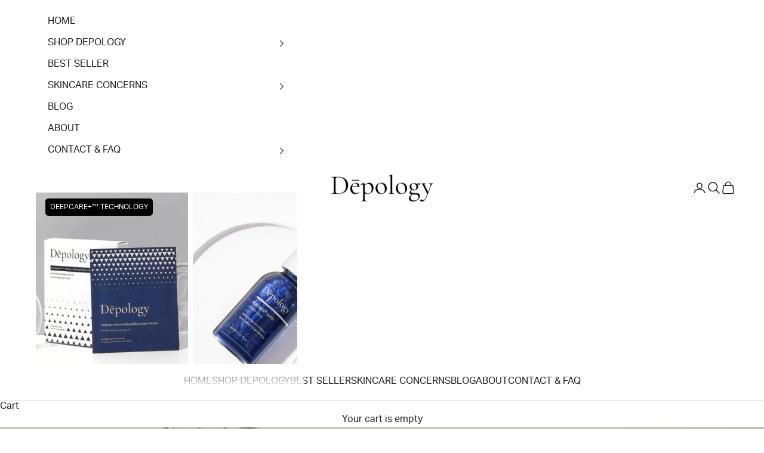

--- FILE ---
content_type: text/html; charset=utf-8
request_url: https://depology.com/blogs/news/is-retinol-good-for-chest-wrinkles
body_size: 63208
content:















<!doctype html>

<html lang="en" dir="ltr">
  <head>
    <meta charset="utf-8">
    <meta name="viewport" content="width=device-width, initial-scale=1.0, height=device-height, minimum-scale=1.0, maximum-scale=5.0">

    <title>Is Retinol Good For Chest Wrinkles?</title><meta name="description" content="Many seek out treatments and remedies for these aging signs. However, an area often overlooked is the area around the lower neck and chest. Sometimes distinctly appearing later in life, chest wrinkles can be a silent but stubborn threat to smoother, healthier skin. "><link rel="canonical" href="https://depology.com/blogs/news/is-retinol-good-for-chest-wrinkles"><link rel="shortcut icon" href="//depology.com/cdn/shop/files/Favicon.png?v=1624330389&width=96">
      <link rel="apple-touch-icon" href="//depology.com/cdn/shop/files/Favicon.png?v=1624330389&width=180"><link rel="preconnect" href="https://fonts.shopifycdn.com" crossorigin><link rel="preload" href="//depology.com/cdn/fonts/instrument_sans/instrumentsans_n4.db86542ae5e1596dbdb28c279ae6c2086c4c5bfa.woff2" as="font" type="font/woff2" crossorigin><link rel="preload" href="//depology.com/cdn/fonts/nunito/nunito_n4.fc49103dc396b42cae9460289072d384b6c6eb63.woff2" as="font" type="font/woff2" crossorigin><meta property="og:type" content="article">
  <meta property="og:title" content="Is Retinol Good For Chest Wrinkles?"><meta property="og:image" content="http://depology.com/cdn/shop/articles/unnamed_43b1d019-b469-487b-bebe-67105d6bc0b5.jpg?v=1760681319&width=2048">
  <meta property="og:image:secure_url" content="https://depology.com/cdn/shop/articles/unnamed_43b1d019-b469-487b-bebe-67105d6bc0b5.jpg?v=1760681319&width=2048">
  <meta property="og:image:width" content="1623">
  <meta property="og:image:height" content="906"><meta property="og:description" content="Many seek out treatments and remedies for these aging signs. However, an area often overlooked is the area around the lower neck and chest. Sometimes distinctly appearing later in life, chest wrinkles can be a silent but stubborn threat to smoother, healthier skin. "><meta property="og:url" content="https://depology.com/blogs/news/is-retinol-good-for-chest-wrinkles">
<meta property="og:site_name" content="Depology"><meta name="twitter:card" content="summary"><meta name="twitter:title" content="Is Retinol Good For Chest Wrinkles?">
  <meta name="twitter:description" content="Skincare products by themselves can’t always be enough to tackle aging signs, especially ones such as chest wrinkles which can become deep creases in the skin. Since retinoids can be less sensitive to the skin for some users, it’s a strong contender in the options available for combatting chest wrinkles."><meta name="twitter:image" content="https://depology.com/cdn/shop/articles/unnamed_43b1d019-b469-487b-bebe-67105d6bc0b5.jpg?crop=center&height=1200&v=1760681319&width=1200">
  <meta name="twitter:image:alt" content="Is Retinol Good For Chest Wrinkles?"><script async crossorigin fetchpriority="high" src="/cdn/shopifycloud/importmap-polyfill/es-modules-shim.2.4.0.js"></script>
<script type="application/ld+json">{"@context":"http:\/\/schema.org\/","@id":"\/blogs\/news\/is-retinol-good-for-chest-wrinkles#article","@type":"Article","mainEntityOfPage":{"@type":"WebPage","@id":"https:\/\/depology.com\/blogs\/news\/is-retinol-good-for-chest-wrinkles"},"articleBody":"Intro  As we age, we all start to notice wrinkles forming on our foreheads or around the eyes. These wrinkles are fairly common from constantly using facial muscles over the years, but many seek out treatments and remedies for these aging signs. However, an area often overlooked is the area around the lower neck and chest. Sometimes distinctly appearing later in life, chest wrinkles can be a silent but stubborn threat to smoother, healthier skin. Many options are available for treating chest wrinkles due to innovations in the industry throughout the years. In particular, a form of retinoid, tretinoin, has been known to actively work against chest wrinkles and reverse aging signs entirely. A stronger retinoid comes with its side effects when compared to other treatment options. Could tretinoin become a new addition to your medicine cabinet? Causes of Chest Wrinkles Unlike other wrinkles, such as on the face and forehead, chest wrinkles aren’t as visible as they develop. They can appear over time and make it difficult to tackle them from the beginning. Ultimately, they become a part of the natural aging process. Collagen production in the skin gradually decreases with age, making the skin more prone to free radical damage. On the surface, aging begins to show from the way we move our muscles. The skin folds or creases upon itself to perform a function, which can cause the creases in the skin to grow deeper with old age. Despite it being notoriously difficult to fully prevent chest wrinkles, there are several strategies and treatments out there for those already noticing them. If you catch them early enough, you may even be able to get ahead of their development and further diminish their appearance. One of the ways you can do that? Many people have been turning to retinol to resolve this issue. What is Retinol? Retinol is considered by many to be a staple in their skincare routine. A derivative of vitamin A, this retinoid is often available over the counter (OTC) and has incredible anti-aging benefits once the skin has built up a tolerance to it. However, for those wanting to try something a bit stronger, many have been seeing similar, if not, better results from the retinoid tretinoin. Tretinoin, like retinol, helps to reduce and reverse aging signs such as wrinkles. Not only does it build collagen and increase the skin’s overall structure, but it can also show improvements in skin tone and aging spots. Though many have raved about their results after using tretinoin, there are side effects to consider before incorporating it into your regimen. For starters, many ingredients, such as benzoyl peroxide, may not blend well with the retinoid, causing further skin irritation and damage. Common skincare products that contain acids such as vitamin C and salicylic acid are not recommended to be mixed with tretinoin. A skin condition referred to as “retinoid dermatitis” can sometimes occur when you first start applying tretinoin to the affected area. To help with the transition and not further irritate your skin, only apply tretinoin at night, similar to retinol in routines. This is due to the effects retinoids have on the skin that make the surface more sensitive to sunlight. Risks That Come From Retinol The retinoid tretinoin, while overloaded with beneficial results, has its potential side effects to be aware of. For example, women who are pregnant or breastfeeding should avoid retinoids in general, as they can have adverse effects. Though applied at night, your skin will still be getting used to your routine including tretinoin into the mix. Be sure to keep applying sunscreen before heading outdoors so that your skin’s barrier is well-armed. This is especially worth remembering when initially using tretinoin. Treatments for Chest Wrinkles If retinol turns out to not be for you, there are thankfully several alternative methods to treating and preventing chest wrinkles. These are just a few of the steps you can take to anti-aging your décolletage, many of which can be done on a budget and from the comfort of your own home. Exfoliation Tretinoin works effectively at exfoliating the skin, which is a step in the right direction towards evading chest wrinkles. Face masks promoting exfoliation as well as cleansers or scrubs as little as two times per week can provide excellent results if done consistently. Eliminating dead cells regularly encourages the production of younger, healthy skin cells, leaving you with a brighter and firmer appearance. Green Tea Green tea contains polyphenol antioxidants, which are the most common antioxidants found in the average diet. Other beverages such as red wine, coffee, and fruit juices can also help provide this essential antioxidant. Once these antioxidants begin to work in the body, they soothe your skin with their anti-inflammatory properties, providing moisture. When utilized in topical form, this is a versatile ingredient to consider. It can be applied both during your morning and nighttime routine and is even compatible with tretinoin, which can be applied on top of your green tea formula. Intense-Pulsed Light (IPL) This laser treatment is going to require a doctor’s visit and a few more steps before determining if this option is necessary for your condition. Intense-pulsed light (IPL) operations can target areas on the neck and chest and help to reduce unwanted aging signs. Once your medical professional has deemed your symptoms relevant to the benefits of IPL, you will start out receiving around three to five monthly treatments. Over time, you will be able to decrease your amount of visits to around twice or even once a year. With patience and commitment (and the financial resources) to consider this option, it’s worth the time put in to tackle chest wrinkles. Microneedling Microneedling is perhaps one of the hottest trends in the past several years in the industry. What’s convenient about microneedling compared to IPL is that microneedling doesn’t require cumbersome office visits. With the assistance of Microdart Patches, there’s no need to leave your house when you can fight aging skin while watching your favorite television show. By consistently applying every two to three days overnight, your skin will begin to produce desired results as soon as six weeks. Suitable for all skin types, they contain an active ingredient, hyaluronic acid, which promotes collagen production and hydrated skin. Also working alongside argireline, they share a common goal of reversing premature aging signs. Glycolic AcidWhen combined with glycolic acid, your skin becomes more rejuvenated, working to reverse signs of aging. This is an acid ingredient that works well with retinoids, acting as an exfoliator to speed up the breakdown of dead skin cells, making room for new ones. The powerful ingredient has also been known to help with acne scars and dark spots. Conclusion A remedy that benefits one person may not benefit another. When experimenting with retinoids, especially strong forms such as tretinoin, a pearl-sized portion on the affected area is a recommended amount to start with. This way, you can take time to find out how your skin reacts. Skincare products by themselves can’t always be enough to tackle aging signs, especially ones such as chest wrinkles which can become deep creases in the skin. Since retinoids can be less sensitive to the skin for some users, it’s a strong contender in the options available for combatting chest wrinkles.","headline":"Is Retinol Good For Chest Wrinkles?","description":"Skincare products by themselves can’t always be enough to tackle aging signs, especially ones such as chest wrinkles which can become deep creases in the skin. Since retinoids can be less sensitive to the skin for some users, it’s a strong contender in the options available for combatting chest wrinkles.","image":"https:\/\/depology.com\/cdn\/shop\/articles\/unnamed_43b1d019-b469-487b-bebe-67105d6bc0b5.jpg?v=1760681319\u0026width=1920","datePublished":"2023-01-10T15:56:06-08:00","dateModified":"2025-10-16T23:08:38-07:00","author":{"@type":"Person","name":"Adam Letavish "},"publisher":{"@type":"Organization","name":"Depology"}}</script><script type="application/ld+json">
  {
    "@context": "https://schema.org",
    "@type": "BreadcrumbList",
    "itemListElement": [{
        "@type": "ListItem",
        "position": 1,
        "name": "Home",
        "item": "https://depology.com"
      },{
            "@type": "ListItem",
            "position": 2,
            "name": "The Depology Blog",
            "item": "https://depology.com/blogs/news"
          }, {
            "@type": "ListItem",
            "position": 3,
            "name": "The Depology Blog",
            "item": "https://depology.com/blogs/news/is-retinol-good-for-chest-wrinkles"
          }]
  }
</script><style>/* Typography (heading) */
  @font-face {
  font-family: "Instrument Sans";
  font-weight: 400;
  font-style: normal;
  font-display: fallback;
  src: url("//depology.com/cdn/fonts/instrument_sans/instrumentsans_n4.db86542ae5e1596dbdb28c279ae6c2086c4c5bfa.woff2") format("woff2"),
       url("//depology.com/cdn/fonts/instrument_sans/instrumentsans_n4.510f1b081e58d08c30978f465518799851ef6d8b.woff") format("woff");
}

@font-face {
  font-family: "Instrument Sans";
  font-weight: 400;
  font-style: italic;
  font-display: fallback;
  src: url("//depology.com/cdn/fonts/instrument_sans/instrumentsans_i4.028d3c3cd8d085648c808ceb20cd2fd1eb3560e5.woff2") format("woff2"),
       url("//depology.com/cdn/fonts/instrument_sans/instrumentsans_i4.7e90d82df8dee29a99237cd19cc529d2206706a2.woff") format("woff");
}

/* Typography (body) */
  @font-face {
  font-family: Nunito;
  font-weight: 400;
  font-style: normal;
  font-display: fallback;
  src: url("//depology.com/cdn/fonts/nunito/nunito_n4.fc49103dc396b42cae9460289072d384b6c6eb63.woff2") format("woff2"),
       url("//depology.com/cdn/fonts/nunito/nunito_n4.5d26d13beeac3116db2479e64986cdeea4c8fbdd.woff") format("woff");
}

@font-face {
  font-family: Nunito;
  font-weight: 400;
  font-style: italic;
  font-display: fallback;
  src: url("//depology.com/cdn/fonts/nunito/nunito_i4.fd53bf99043ab6c570187ed42d1b49192135de96.woff2") format("woff2"),
       url("//depology.com/cdn/fonts/nunito/nunito_i4.cb3876a003a73aaae5363bb3e3e99d45ec598cc6.woff") format("woff");
}

@font-face {
  font-family: Nunito;
  font-weight: 700;
  font-style: normal;
  font-display: fallback;
  src: url("//depology.com/cdn/fonts/nunito/nunito_n7.37cf9b8cf43b3322f7e6e13ad2aad62ab5dc9109.woff2") format("woff2"),
       url("//depology.com/cdn/fonts/nunito/nunito_n7.45cfcfadc6630011252d54d5f5a2c7c98f60d5de.woff") format("woff");
}

@font-face {
  font-family: Nunito;
  font-weight: 700;
  font-style: italic;
  font-display: fallback;
  src: url("//depology.com/cdn/fonts/nunito/nunito_i7.3f8ba2027bc9ceb1b1764ecab15bae73f86c4632.woff2") format("woff2"),
       url("//depology.com/cdn/fonts/nunito/nunito_i7.82bfb5f86ec77ada3c9f660da22064c2e46e1469.woff") format("woff");
}

:root {
    /* Container */
    --container-max-width: 100%;
    --container-xxs-max-width: 27.5rem; /* 440px */
    --container-xs-max-width: 42.5rem; /* 680px */
    --container-sm-max-width: 61.25rem; /* 980px */
    --container-md-max-width: 71.875rem; /* 1150px */
    --container-lg-max-width: 78.75rem; /* 1260px */
    --container-xl-max-width: 85rem; /* 1360px */
    --container-gutter: 1.25rem;

    --section-vertical-spacing: 2.5rem;
    --section-vertical-spacing-tight:2.5rem;

    --section-stack-gap:2.25rem;
    --section-stack-gap-tight:2.25rem;

    /* Form settings */
    --form-gap: 1.25rem; /* Gap between fieldset and submit button */
    --fieldset-gap: 1rem; /* Gap between each form input within a fieldset */
    --form-control-gap: 0.625rem; /* Gap between input and label (ignored for floating label) */
    --checkbox-control-gap: 0.75rem; /* Horizontal gap between checkbox and its associated label */
    --input-padding-block: 0.65rem; /* Vertical padding for input, textarea and native select */
    --input-padding-inline: 0.8rem; /* Horizontal padding for input, textarea and native select */
    --checkbox-size: 0.875rem; /* Size (width and height) for checkbox */

    /* Other sizes */
    --sticky-area-height: calc(var(--announcement-bar-is-sticky, 0) * var(--announcement-bar-height, 0px) + var(--header-is-sticky, 0) * var(--header-is-visible, 1) * var(--header-height, 0px));

    /* RTL support */
    --transform-logical-flip: 1;
    --transform-origin-start: left;
    --transform-origin-end: right;

    /**
     * ---------------------------------------------------------------------
     * TYPOGRAPHY
     * ---------------------------------------------------------------------
     */

    /* Font properties */
    --heading-font-family: "Instrument Sans", sans-serif;
    --heading-font-weight: 400;
    --heading-font-style: normal;
    --heading-text-transform: normal;
    --heading-letter-spacing: 0.0em;
    --text-font-family: Nunito, sans-serif;
    --text-font-weight: 400;
    --text-font-style: normal;
    --text-letter-spacing: 0.0em;
    --button-font: var(--text-font-style) var(--text-font-weight) var(--text-sm) / 1.4 var(--text-font-family);
    --button-text-transform: uppercase;
    --button-letter-spacing: 0.01em;

    /* Font sizes */--text-heading-size-factor: 1.2;
    --text-h1: max(0.6875rem, clamp(1.375rem, 1.146341463414634rem + 0.975609756097561vw, 2rem) * var(--text-heading-size-factor));
    --text-h2: max(0.6875rem, clamp(1.25rem, 1.0670731707317074rem + 0.7804878048780488vw, 1.75rem) * var(--text-heading-size-factor));
    --text-h3: max(0.6875rem, clamp(1.125rem, 1.0335365853658536rem + 0.3902439024390244vw, 1.375rem) * var(--text-heading-size-factor));
    --text-h4: max(0.6875rem, clamp(1rem, 0.9542682926829268rem + 0.1951219512195122vw, 1.125rem) * var(--text-heading-size-factor));
    --text-h5: calc(0.875rem * var(--text-heading-size-factor));
    --text-h6: calc(0.75rem * var(--text-heading-size-factor));

    --text-xs: 0.75rem;
    --text-sm: 0.8125rem;
    --text-base: 0.875rem;
    --text-lg: 1.0rem;
    --text-xl: 1.25rem;

    /* Rounded variables (used for border radius) */
    --rounded-full: 9999px;
    --button-border-radius: 0.125rem;
    --input-border-radius: 0.0rem;

    /* Box shadow */
    --shadow-sm: 0 2px 8px rgb(0 0 0 / 0.05);
    --shadow: 0 5px 15px rgb(0 0 0 / 0.05);
    --shadow-md: 0 5px 30px rgb(0 0 0 / 0.05);
    --shadow-block: px px px rgb(var(--text-primary) / 0.0);

    /**
     * ---------------------------------------------------------------------
     * OTHER
     * ---------------------------------------------------------------------
     */

    --checkmark-svg-url: url(//depology.com/cdn/shop/t/80/assets/checkmark.svg?v=77552481021870063511766996274);
    --cursor-zoom-in-svg-url: url(//depology.com/cdn/shop/t/80/assets/cursor-zoom-in.svg?v=112480252220988712521766996274);
  }

  [dir="rtl"]:root {
    /* RTL support */
    --transform-logical-flip: -1;
    --transform-origin-start: right;
    --transform-origin-end: left;
  }

  @media screen and (min-width: 700px) {
    :root {
      /* Typography (font size) */
      --text-xs: 0.875rem;
      --text-sm: 0.9375rem;
      --text-base: 1.0rem;
      --text-lg: 1.125rem;
      --text-xl: 1.375rem;

      /* Spacing settings */
      --container-gutter: 2rem;
    }
  }

  @media screen and (min-width: 1000px) {
    :root {
      /* Spacing settings */
      --container-gutter: 3rem;

      --section-vertical-spacing: 4rem;
      --section-vertical-spacing-tight: 4rem;

      --section-stack-gap:3rem;
      --section-stack-gap-tight:3rem;
    }
  }:root {/* Overlay used for modal */
    --page-overlay: 0 0 0 / 0.4;

    /* We use the first scheme background as default */
    --page-background: ;

    /* Product colors */
    --on-sale-text: 178 32 32;
    --on-sale-badge-background: 178 32 32;
    --on-sale-badge-text: 255 255 255;
    --sold-out-badge-background: 239 239 239;
    --sold-out-badge-text: 0 0 0 / 0.65;
    --custom-badge-background: 28 28 28;
    --custom-badge-text: 255 255 255;
    --star-color: 237 138 0;

    /* Status colors */
    --success-background: 212 227 203;
    --success-text: 48 122 7;
    --warning-background: 253 241 224;
    --warning-text: 237 138 0;
    --error-background: 243 204 204;
    --error-text: 203 43 43;
  }.color-scheme--scheme-1 {
      /* Color settings */--accent: 28 28 28;
      --text-color: 28 28 28;
      --background: 239 239 239 / 1.0;
      --background-without-opacity: 239 239 239;
      --background-gradient: ;--border-color: 207 207 207;/* Button colors */
      --button-background: 28 28 28;
      --button-text-color: 255 255 255;

      /* Circled buttons */
      --circle-button-background: 255 255 255;
      --circle-button-text-color: 28 28 28;
    }.shopify-section:has(.section-spacing.color-scheme--bg-609ecfcfee2f667ac6c12366fc6ece56) + .shopify-section:has(.section-spacing.color-scheme--bg-609ecfcfee2f667ac6c12366fc6ece56:not(.bordered-section)) .section-spacing {
      padding-block-start: 0;
    }.color-scheme--scheme-2 {
      /* Color settings */--accent: 28 28 28;
      --text-color: 28 28 28;
      --background: 255 255 255 / 1.0;
      --background-without-opacity: 255 255 255;
      --background-gradient: ;--border-color: 221 221 221;/* Button colors */
      --button-background: 28 28 28;
      --button-text-color: 255 255 255;

      /* Circled buttons */
      --circle-button-background: 255 255 255;
      --circle-button-text-color: 28 28 28;
    }.shopify-section:has(.section-spacing.color-scheme--bg-54922f2e920ba8346f6dc0fba343d673) + .shopify-section:has(.section-spacing.color-scheme--bg-54922f2e920ba8346f6dc0fba343d673:not(.bordered-section)) .section-spacing {
      padding-block-start: 0;
    }.color-scheme--scheme-3 {
      /* Color settings */--accent: 255 255 255;
      --text-color: 255 255 255;
      --background: 0 0 0 / 1.0;
      --background-without-opacity: 0 0 0;
      --background-gradient: ;--border-color: 38 38 38;/* Button colors */
      --button-background: 255 255 255;
      --button-text-color: 28 28 28;

      /* Circled buttons */
      --circle-button-background: 255 255 255;
      --circle-button-text-color: 28 28 28;
    }.shopify-section:has(.section-spacing.color-scheme--bg-77e774e6cc4d94d6a32f6256f02d9552) + .shopify-section:has(.section-spacing.color-scheme--bg-77e774e6cc4d94d6a32f6256f02d9552:not(.bordered-section)) .section-spacing {
      padding-block-start: 0;
    }.color-scheme--scheme-4 {
      /* Color settings */--accent: 255 255 255;
      --text-color: 28 28 28;
      --background: 163 188 212 / 1.0;
      --background-without-opacity: 163 188 212;
      --background-gradient: linear-gradient(288deg, rgba(255, 255, 255, 1), rgba(163, 188, 212, 1) 100%);--border-color: 28 28 28 / 0.15;/* Button colors */
      --button-background: 255 255 255;
      --button-text-color: 28 28 28;

      /* Circled buttons */
      --circle-button-background: 255 255 255;
      --circle-button-text-color: 28 28 28;
    }.shopify-section:has(.section-spacing.color-scheme--bg-072d7c8314668aab18a480b1ab4c7109) + .shopify-section:has(.section-spacing.color-scheme--bg-072d7c8314668aab18a480b1ab4c7109:not(.bordered-section)) .section-spacing {
      padding-block-start: 0;
    }.color-scheme--dialog {
      /* Color settings */--accent: 28 28 28;
      --text-color: 28 28 28;
      --background: 255 255 255 / 1.0;
      --background-without-opacity: 255 255 255;
      --background-gradient: ;--border-color: 221 221 221;/* Button colors */
      --button-background: 28 28 28;
      --button-text-color: 255 255 255;

      /* Circled buttons */
      --circle-button-background: 255 255 255;
      --circle-button-text-color: 28 28 28;
    }
</style><script>
  // This allows to expose several variables to the global scope, to be used in scripts
  window.themeVariables = {
    settings: {
      showPageTransition: null,
      pageType: "article",
      moneyFormat: "\u003cspan class=money\u003e${{amount}}\u003c\/span\u003e",
      moneyWithCurrencyFormat: "\u003cspan class=money\u003e${{amount}} USD\u003c\/span\u003e",
      currencyCodeEnabled: true,
      cartType: "drawer",
      staggerMenuApparition: true
    },

    strings: {
      addedToCart: "Added to your cart!",
      closeGallery: "Close gallery",
      zoomGallery: "Zoom picture",
      errorGallery: "Image cannot be loaded",
      shippingEstimatorNoResults: "Sorry, we do not ship to your address.",
      shippingEstimatorOneResult: "There is one shipping rate for your address:",
      shippingEstimatorMultipleResults: "There are several shipping rates for your address:",
      shippingEstimatorError: "One or more error occurred while retrieving shipping rates:",
      next: "Next",
      previous: "Previous"
    },

    mediaQueries: {
      'sm': 'screen and (min-width: 700px)',
      'md': 'screen and (min-width: 1000px)',
      'lg': 'screen and (min-width: 1150px)',
      'xl': 'screen and (min-width: 1400px)',
      '2xl': 'screen and (min-width: 1600px)',
      'sm-max': 'screen and (max-width: 699px)',
      'md-max': 'screen and (max-width: 999px)',
      'lg-max': 'screen and (max-width: 1149px)',
      'xl-max': 'screen and (max-width: 1399px)',
      '2xl-max': 'screen and (max-width: 1599px)',
      'motion-safe': '(prefers-reduced-motion: no-preference)',
      'motion-reduce': '(prefers-reduced-motion: reduce)',
      'supports-hover': 'screen and (pointer: fine)',
      'supports-touch': 'screen and (hover: none)'
    }
  };</script><script type="importmap">{
        "imports": {
          "vendor": "//depology.com/cdn/shop/t/80/assets/vendor.min.js?v=118757129943152772801766996274",
          "theme": "//depology.com/cdn/shop/t/80/assets/theme.js?v=178353963051190276431766996274",
          "photoswipe": "//depology.com/cdn/shop/t/80/assets/photoswipe.min.js?v=13374349288281597431766996274"
        }
      }
    </script>

    <script type="module" src="//depology.com/cdn/shop/t/80/assets/vendor.min.js?v=118757129943152772801766996274"></script>
    <script type="module" src="//depology.com/cdn/shop/t/80/assets/theme.js?v=178353963051190276431766996274"></script>

    
  <script>window.performance && window.performance.mark && window.performance.mark('shopify.content_for_header.start');</script><meta name="google-site-verification" content="0gcgBx8zhY8rA8INtob0l2PoorIV7D86zCCsY48NcKg">
<meta name="google-site-verification" content="ir8JCpngN2B4fo4kSx4x92-LYeEuR8EfBJsC2JrdEfw">
<meta name="facebook-domain-verification" content="1jb0j7ohld0ajkhxy1t7wstbeyfetn">
<meta id="shopify-digital-wallet" name="shopify-digital-wallet" content="/57417105596/digital_wallets/dialog">
<meta name="shopify-checkout-api-token" content="8dd8dc750ece87deebb4484636d0761c">
<meta id="in-context-paypal-metadata" data-shop-id="57417105596" data-venmo-supported="true" data-environment="production" data-locale="en_US" data-paypal-v4="true" data-currency="USD">
<link rel="alternate" type="application/atom+xml" title="Feed" href="/blogs/news.atom" />
<script async="async" src="/checkouts/internal/preloads.js?locale=en-US"></script>
<script id="shopify-features" type="application/json">{"accessToken":"8dd8dc750ece87deebb4484636d0761c","betas":["rich-media-storefront-analytics"],"domain":"depology.com","predictiveSearch":true,"shopId":57417105596,"locale":"en"}</script>
<script>var Shopify = Shopify || {};
Shopify.shop = "depology.myshopify.com";
Shopify.locale = "en";
Shopify.currency = {"active":"USD","rate":"1.0"};
Shopify.country = "US";
Shopify.theme = {"name":"Main_260104","id":153625854179,"schema_name":"Prestige","schema_version":"10.9.2","theme_store_id":855,"role":"main"};
Shopify.theme.handle = "null";
Shopify.theme.style = {"id":null,"handle":null};
Shopify.cdnHost = "depology.com/cdn";
Shopify.routes = Shopify.routes || {};
Shopify.routes.root = "/";</script>
<script type="module">!function(o){(o.Shopify=o.Shopify||{}).modules=!0}(window);</script>
<script>!function(o){function n(){var o=[];function n(){o.push(Array.prototype.slice.apply(arguments))}return n.q=o,n}var t=o.Shopify=o.Shopify||{};t.loadFeatures=n(),t.autoloadFeatures=n()}(window);</script>
<script id="shop-js-analytics" type="application/json">{"pageType":"article"}</script>
<script defer="defer" async type="module" src="//depology.com/cdn/shopifycloud/shop-js/modules/v2/client.init-shop-cart-sync_BT-GjEfc.en.esm.js"></script>
<script defer="defer" async type="module" src="//depology.com/cdn/shopifycloud/shop-js/modules/v2/chunk.common_D58fp_Oc.esm.js"></script>
<script defer="defer" async type="module" src="//depology.com/cdn/shopifycloud/shop-js/modules/v2/chunk.modal_xMitdFEc.esm.js"></script>
<script type="module">
  await import("//depology.com/cdn/shopifycloud/shop-js/modules/v2/client.init-shop-cart-sync_BT-GjEfc.en.esm.js");
await import("//depology.com/cdn/shopifycloud/shop-js/modules/v2/chunk.common_D58fp_Oc.esm.js");
await import("//depology.com/cdn/shopifycloud/shop-js/modules/v2/chunk.modal_xMitdFEc.esm.js");

  window.Shopify.SignInWithShop?.initShopCartSync?.({"fedCMEnabled":true,"windoidEnabled":true});

</script>
<script>(function() {
  var isLoaded = false;
  function asyncLoad() {
    if (isLoaded) return;
    isLoaded = true;
    var urls = ["https:\/\/static.rechargecdn.com\/assets\/js\/widget.min.js?shop=depology.myshopify.com","https:\/\/config.gorgias.chat\/bundle-loader\/01H6STBAP9J7BRSFMPYMYCMQMC?source=shopify1click\u0026shop=depology.myshopify.com","https:\/\/crossborder-integration.global-e.com\/resources\/js\/app?shop=depology.myshopify.com","\/\/cdn.shopify.com\/proxy\/9204f1d9569c1b0ba3034662562853c281a5fc48954f0b72af542c0e9302da0d\/web.global-e.com\/merchant\/storefrontattributes?merchantid=30000577\u0026shop=depology.myshopify.com\u0026sp-cache-control=cHVibGljLCBtYXgtYWdlPTkwMA","https:\/\/na.shgcdn3.com\/pixel-collector.js?shop=depology.myshopify.com","https:\/\/cdn.9gtb.com\/loader.js?g_cvt_id=4232a5a4-5943-4aa3-b898-328b4381da2c\u0026shop=depology.myshopify.com"];
    for (var i = 0; i < urls.length; i++) {
      var s = document.createElement('script');
      s.type = 'text/javascript';
      s.async = true;
      s.src = urls[i];
      var x = document.getElementsByTagName('script')[0];
      x.parentNode.insertBefore(s, x);
    }
  };
  if(window.attachEvent) {
    window.attachEvent('onload', asyncLoad);
  } else {
    window.addEventListener('load', asyncLoad, false);
  }
})();</script>
<script id="__st">var __st={"a":57417105596,"offset":-28800,"reqid":"a3eeb71e-d55d-48e7-b645-1d1e3b73854f-1769208076","pageurl":"depology.com\/blogs\/news\/is-retinol-good-for-chest-wrinkles","s":"articles-588456722659","u":"fb81447b6cb5","p":"article","rtyp":"article","rid":588456722659};</script>
<script>window.ShopifyPaypalV4VisibilityTracking = true;</script>
<script id="captcha-bootstrap">!function(){'use strict';const t='contact',e='account',n='new_comment',o=[[t,t],['blogs',n],['comments',n],[t,'customer']],c=[[e,'customer_login'],[e,'guest_login'],[e,'recover_customer_password'],[e,'create_customer']],r=t=>t.map((([t,e])=>`form[action*='/${t}']:not([data-nocaptcha='true']) input[name='form_type'][value='${e}']`)).join(','),a=t=>()=>t?[...document.querySelectorAll(t)].map((t=>t.form)):[];function s(){const t=[...o],e=r(t);return a(e)}const i='password',u='form_key',d=['recaptcha-v3-token','g-recaptcha-response','h-captcha-response',i],f=()=>{try{return window.sessionStorage}catch{return}},m='__shopify_v',_=t=>t.elements[u];function p(t,e,n=!1){try{const o=window.sessionStorage,c=JSON.parse(o.getItem(e)),{data:r}=function(t){const{data:e,action:n}=t;return t[m]||n?{data:e,action:n}:{data:t,action:n}}(c);for(const[e,n]of Object.entries(r))t.elements[e]&&(t.elements[e].value=n);n&&o.removeItem(e)}catch(o){console.error('form repopulation failed',{error:o})}}const l='form_type',E='cptcha';function T(t){t.dataset[E]=!0}const w=window,h=w.document,L='Shopify',v='ce_forms',y='captcha';let A=!1;((t,e)=>{const n=(g='f06e6c50-85a8-45c8-87d0-21a2b65856fe',I='https://cdn.shopify.com/shopifycloud/storefront-forms-hcaptcha/ce_storefront_forms_captcha_hcaptcha.v1.5.2.iife.js',D={infoText:'Protected by hCaptcha',privacyText:'Privacy',termsText:'Terms'},(t,e,n)=>{const o=w[L][v],c=o.bindForm;if(c)return c(t,g,e,D).then(n);var r;o.q.push([[t,g,e,D],n]),r=I,A||(h.body.append(Object.assign(h.createElement('script'),{id:'captcha-provider',async:!0,src:r})),A=!0)});var g,I,D;w[L]=w[L]||{},w[L][v]=w[L][v]||{},w[L][v].q=[],w[L][y]=w[L][y]||{},w[L][y].protect=function(t,e){n(t,void 0,e),T(t)},Object.freeze(w[L][y]),function(t,e,n,w,h,L){const[v,y,A,g]=function(t,e,n){const i=e?o:[],u=t?c:[],d=[...i,...u],f=r(d),m=r(i),_=r(d.filter((([t,e])=>n.includes(e))));return[a(f),a(m),a(_),s()]}(w,h,L),I=t=>{const e=t.target;return e instanceof HTMLFormElement?e:e&&e.form},D=t=>v().includes(t);t.addEventListener('submit',(t=>{const e=I(t);if(!e)return;const n=D(e)&&!e.dataset.hcaptchaBound&&!e.dataset.recaptchaBound,o=_(e),c=g().includes(e)&&(!o||!o.value);(n||c)&&t.preventDefault(),c&&!n&&(function(t){try{if(!f())return;!function(t){const e=f();if(!e)return;const n=_(t);if(!n)return;const o=n.value;o&&e.removeItem(o)}(t);const e=Array.from(Array(32),(()=>Math.random().toString(36)[2])).join('');!function(t,e){_(t)||t.append(Object.assign(document.createElement('input'),{type:'hidden',name:u})),t.elements[u].value=e}(t,e),function(t,e){const n=f();if(!n)return;const o=[...t.querySelectorAll(`input[type='${i}']`)].map((({name:t})=>t)),c=[...d,...o],r={};for(const[a,s]of new FormData(t).entries())c.includes(a)||(r[a]=s);n.setItem(e,JSON.stringify({[m]:1,action:t.action,data:r}))}(t,e)}catch(e){console.error('failed to persist form',e)}}(e),e.submit())}));const S=(t,e)=>{t&&!t.dataset[E]&&(n(t,e.some((e=>e===t))),T(t))};for(const o of['focusin','change'])t.addEventListener(o,(t=>{const e=I(t);D(e)&&S(e,y())}));const B=e.get('form_key'),M=e.get(l),P=B&&M;t.addEventListener('DOMContentLoaded',(()=>{const t=y();if(P)for(const e of t)e.elements[l].value===M&&p(e,B);[...new Set([...A(),...v().filter((t=>'true'===t.dataset.shopifyCaptcha))])].forEach((e=>S(e,t)))}))}(h,new URLSearchParams(w.location.search),n,t,e,['guest_login'])})(!0,!0)}();</script>
<script integrity="sha256-4kQ18oKyAcykRKYeNunJcIwy7WH5gtpwJnB7kiuLZ1E=" data-source-attribution="shopify.loadfeatures" defer="defer" src="//depology.com/cdn/shopifycloud/storefront/assets/storefront/load_feature-a0a9edcb.js" crossorigin="anonymous"></script>
<script data-source-attribution="shopify.dynamic_checkout.dynamic.init">var Shopify=Shopify||{};Shopify.PaymentButton=Shopify.PaymentButton||{isStorefrontPortableWallets:!0,init:function(){window.Shopify.PaymentButton.init=function(){};var t=document.createElement("script");t.src="https://depology.com/cdn/shopifycloud/portable-wallets/latest/portable-wallets.en.js",t.type="module",document.head.appendChild(t)}};
</script>
<script data-source-attribution="shopify.dynamic_checkout.buyer_consent">
  function portableWalletsHideBuyerConsent(e){var t=document.getElementById("shopify-buyer-consent"),n=document.getElementById("shopify-subscription-policy-button");t&&n&&(t.classList.add("hidden"),t.setAttribute("aria-hidden","true"),n.removeEventListener("click",e))}function portableWalletsShowBuyerConsent(e){var t=document.getElementById("shopify-buyer-consent"),n=document.getElementById("shopify-subscription-policy-button");t&&n&&(t.classList.remove("hidden"),t.removeAttribute("aria-hidden"),n.addEventListener("click",e))}window.Shopify?.PaymentButton&&(window.Shopify.PaymentButton.hideBuyerConsent=portableWalletsHideBuyerConsent,window.Shopify.PaymentButton.showBuyerConsent=portableWalletsShowBuyerConsent);
</script>
<script data-source-attribution="shopify.dynamic_checkout.cart.bootstrap">document.addEventListener("DOMContentLoaded",(function(){function t(){return document.querySelector("shopify-accelerated-checkout-cart, shopify-accelerated-checkout")}if(t())Shopify.PaymentButton.init();else{new MutationObserver((function(e,n){t()&&(Shopify.PaymentButton.init(),n.disconnect())})).observe(document.body,{childList:!0,subtree:!0})}}));
</script>
<link id="shopify-accelerated-checkout-styles" rel="stylesheet" media="screen" href="https://depology.com/cdn/shopifycloud/portable-wallets/latest/accelerated-checkout-backwards-compat.css" crossorigin="anonymous">
<style id="shopify-accelerated-checkout-cart">
        #shopify-buyer-consent {
  margin-top: 1em;
  display: inline-block;
  width: 100%;
}

#shopify-buyer-consent.hidden {
  display: none;
}

#shopify-subscription-policy-button {
  background: none;
  border: none;
  padding: 0;
  text-decoration: underline;
  font-size: inherit;
  cursor: pointer;
}

#shopify-subscription-policy-button::before {
  box-shadow: none;
}

      </style>

<script>window.performance && window.performance.mark && window.performance.mark('shopify.content_for_header.end');</script>
  





  <script type="text/javascript">
    
      window.__shgMoneyFormat = window.__shgMoneyFormat || {"AED":{"currency":"AED","currency_symbol":"د.إ","currency_symbol_location":"left","decimal_places":2,"decimal_separator":".","thousands_separator":","},"ALL":{"currency":"ALL","currency_symbol":"L","currency_symbol_location":"left","decimal_places":2,"decimal_separator":".","thousands_separator":","},"AUD":{"currency":"AUD","currency_symbol":"$","currency_symbol_location":"left","decimal_places":2,"decimal_separator":".","thousands_separator":","},"AWG":{"currency":"AWG","currency_symbol":"ƒ","currency_symbol_location":"left","decimal_places":2,"decimal_separator":".","thousands_separator":","},"CAD":{"currency":"CAD","currency_symbol":"$","currency_symbol_location":"left","decimal_places":2,"decimal_separator":".","thousands_separator":","},"CHF":{"currency":"CHF","currency_symbol":"CHF","currency_symbol_location":"left","decimal_places":2,"decimal_separator":".","thousands_separator":","},"EUR":{"currency":"EUR","currency_symbol":"€","currency_symbol_location":"left","decimal_places":2,"decimal_separator":".","thousands_separator":","},"GBP":{"currency":"GBP","currency_symbol":"£","currency_symbol_location":"left","decimal_places":2,"decimal_separator":".","thousands_separator":","},"HKD":{"currency":"HKD","currency_symbol":"$","currency_symbol_location":"left","decimal_places":2,"decimal_separator":".","thousands_separator":","},"NZD":{"currency":"NZD","currency_symbol":"$","currency_symbol_location":"left","decimal_places":2,"decimal_separator":".","thousands_separator":","},"SGD":{"currency":"SGD","currency_symbol":"$","currency_symbol_location":"left","decimal_places":2,"decimal_separator":".","thousands_separator":","},"USD":{"currency":"USD","currency_symbol":"$","currency_symbol_location":"left","decimal_places":2,"decimal_separator":".","thousands_separator":","}};
    
    window.__shgCurrentCurrencyCode = window.__shgCurrentCurrencyCode || {
      currency: "USD",
      currency_symbol: "$",
      decimal_separator: ".",
      thousands_separator: ",",
      decimal_places: 2,
      currency_symbol_location: "left"
    };
  </script>



<link href="//depology.com/cdn/shop/t/80/assets/theme.css?v=101993807845351299081766996274" rel="stylesheet" type="text/css" media="all" /><style>
@font-face{
  font-family:'Canela';
  src:url('//depology.com/cdn/shop/t/80/assets/Canela-Regular-Web.woff2?v=180824675995292801811766996274') format('woff2'),
      url('//depology.com/cdn/shop/t/80/assets/Canela-Regular-Web.woff?v=60917334759973621391766996274') format('woff');
  font-weight:400; font-style:normal; font-display:swap;
}
@font-face{
  font-family:'Canela';
  src:url('//depology.com/cdn/shop/t/80/assets/Canela-Bold-Web.woff2?v=127737903472869919721766996274') format('woff2'),
      url('//depology.com/cdn/shop/t/80/assets/Canela-Bold-Web.woff?v=91157509804891258501766996274') format('woff');
  font-weight:700; font-style:normal; font-display:swap;
}
@font-face{
  font-family:'Canela';
  src:url('//depology.com/cdn/shop/t/80/assets/Canela-Light-Trial.woff2?v=57998381674655416871766996274') format('woff2'),
      url('//depology.com/cdn/shop/t/80/assets/Canela-Light-Trial.woff?v=66722753676312765331766996274') format('woff');
  font-weight:300; font-style:normal; font-display:swap;
}
@font-face{
  font-family:'Canela';
  src:url('//depology.com/cdn/shop/t/80/assets/Canela-Thin-Trial.woff2?v=93080242030286023381766996274') format('woff2'),
      url('//depology.com/cdn/shop/t/80/assets/Canela-Thin-Trial.woff?v=153810598281469340641766996274') format('woff');
  font-weight:100; font-style:normal; font-display:swap;
}
@font-face{
  font-family:'Aktiv';
  src:url('//depology.com/cdn/shop/t/80/assets/aktivgrotesk_rg-webfont.woff2?v=141000043174571428551766996274') format('woff2'),
      url('//depology.com/cdn/shop/t/80/assets/aktivgrotesk_rg-webfont.woff?v=37255878791846024841766996274') format('woff');
  font-weight:400; font-style:normal; font-display:swap;
}
@font-face{
  font-family:'Aktiv';
  src:url('//depology.com/cdn/shop/t/80/assets/aktivgrotesk_bd-webfont.woff2?v=143890532491126543751766996274') format('woff2'),
      url('//depology.com/cdn/shop/t/80/assets/aktivgrotesk_bd-webfont.woff?v=26929000734581861721766996274') format('woff');
  font-weight:700; font-style:normal; font-display:swap;
}
</style>
<!-- 可选：预加载 woff2，提升首屏 -->
<link rel="preload" as="font" type="font/woff2" href="//depology.com/cdn/shop/t/80/assets/Canela-Regular-Web.woff2?v=180824675995292801811766996274" crossorigin>
<link rel="preload" as="font" type="font/woff2" href="//depology.com/cdn/shop/t/80/assets/Canela-Bold-Web.woff2?v=127737903472869919721766996274" crossorigin>
<link rel="preload" as="font" type="font/woff2" href="//depology.com/cdn/shop/t/80/assets/Canela-Light-Trial.woff2?v=57998381674655416871766996274" crossorigin>
<link rel="preload" as="font" type="font/woff2" href="//depology.com/cdn/shop/t/80/assets/Canela-Thin-Trial.woff2?v=93080242030286023381766996274" crossorigin>
<link rel="preload" as="font" type="font/woff2" href="//depology.com/cdn/shop/t/80/assets/aktivgrotesk_rg-webfont.woff2?v=141000043174571428551766996274" crossorigin>
<link rel="preload" as="font" type="font/woff2" href="//depology.com/cdn/shop/t/80/assets/aktivgrotesk_bd-webfont.woff2?v=143890532491126543751766996274" crossorigin><style>
  /* 全局section标题样式 - 移动端左对齐，桌面端居中 */

  /* 通用样式 - 应用于所有屏幕尺寸 */
  body .section-stack .section-header .prose h2,
  body .section-stack .section-header .prose .h2,
  body .section-stack .section-header h2,
  body .section-stack .section-header .h2,
  body .section .section-header .prose h2,
  body .section .section-header .prose .h2,
  body .section .section-header h2,
  body .section .section-header .h2,
  body .shopify-section .section-header .prose h2,
  body .shopify-section .section-header .prose .h2,
  body .shopify-section .section-header h2,
  body .shopify-section .section-header .h2 {
    font-family: "aktivgrotesk", var(--font-body-family, sans-serif) !important;
    font-weight: 500 !important;
    font-size: 24px !important;   /* 移动端默认 24px */
    line-height: 100% !important;
    letter-spacing: 0.15px !important;
    text-transform: uppercase !important; /* 全大写 */
    text-align: left !important; /* 移动端默认左对齐 */
  }

  /* 桌面端样式 - 居中 + 字号更大 */
  @media screen and (min-width: 700px) {
    body .section-stack .section-header .prose h2,
    body .section-stack .section-header .prose .h2,
    body .section-stack .section-header h2,
    body .section-stack .section-header .h2,
    body .section .section-header .prose h2,
    body .section .section-header .prose .h2,
    body .section .section-header h2,
    body .section .section-header .h2,
    body .shopify-section .section-header .prose h2,
    body .shopify-section .section-header .prose .h2,
    body .shopify-section .section-header h2,
    body .shopify-section .section-header .h2 {
      font-size: 36px !important; /* 桌面端 36px */
      text-align: center !important;
      margin-left: auto !important;
      margin-right: auto !important;
    }
  }
</style>
<meta name="google-site-verification" content="ocLF1h-zVYLhwQkEvHYZvploOoBj31irduimas437ag" />


  

<script type="text/javascript">
  
    window.SHG_CUSTOMER = null;
  
</script>







<!-- BEGIN app block: shopify://apps/judge-me-reviews/blocks/judgeme_core/61ccd3b1-a9f2-4160-9fe9-4fec8413e5d8 --><!-- Start of Judge.me Core -->






<link rel="dns-prefetch" href="https://cdnwidget.judge.me">
<link rel="dns-prefetch" href="https://cdn.judge.me">
<link rel="dns-prefetch" href="https://cdn1.judge.me">
<link rel="dns-prefetch" href="https://api.judge.me">

<script data-cfasync='false' class='jdgm-settings-script'>window.jdgmSettings={"pagination":5,"disable_web_reviews":true,"badge_no_review_text":"No reviews","badge_n_reviews_text":"{{ n }} review/reviews","badge_star_color":"#000000","hide_badge_preview_if_no_reviews":true,"badge_hide_text":false,"enforce_center_preview_badge":false,"widget_title":"Customer Reviews","widget_open_form_text":"Write a review","widget_close_form_text":"Cancel review","widget_refresh_page_text":"Refresh page","widget_summary_text":"Based on {{ number_of_reviews }} review/reviews","widget_no_review_text":"Be the first to write a review","widget_name_field_text":"Display name","widget_verified_name_field_text":"Verified Name (public)","widget_name_placeholder_text":"Display name","widget_required_field_error_text":"This field is required.","widget_email_field_text":"Email address","widget_verified_email_field_text":"Verified Email (private, can not be edited)","widget_email_placeholder_text":"Your email address","widget_email_field_error_text":"Please enter a valid email address.","widget_rating_field_text":"Rating","widget_review_title_field_text":"Review Title","widget_review_title_placeholder_text":"Give your review a title","widget_review_body_field_text":"Review content","widget_review_body_placeholder_text":"Start writing here...","widget_pictures_field_text":"Picture/Video (optional)","widget_submit_review_text":"Submit Review","widget_submit_verified_review_text":"Submit Verified Review","widget_submit_success_msg_with_auto_publish":"Thank you! Please refresh the page in a few moments to see your review. You can remove or edit your review by logging into \u003ca href='https://judge.me/login' target='_blank' rel='nofollow noopener'\u003eJudge.me\u003c/a\u003e","widget_submit_success_msg_no_auto_publish":"Thank you! Your review will be published as soon as it is approved by the shop admin. You can remove or edit your review by logging into \u003ca href='https://judge.me/login' target='_blank' rel='nofollow noopener'\u003eJudge.me\u003c/a\u003e","widget_show_default_reviews_out_of_total_text":"Showing {{ n_reviews_shown }} out of {{ n_reviews }} reviews.","widget_show_all_link_text":"Show all","widget_show_less_link_text":"Show less","widget_author_said_text":"{{ reviewer_name }} said:","widget_days_text":"{{ n }} days ago","widget_weeks_text":"{{ n }} week/weeks ago","widget_months_text":"{{ n }} month/months ago","widget_years_text":"{{ n }} year/years ago","widget_yesterday_text":"Yesterday","widget_today_text":"Today","widget_replied_text":"\u003e\u003e {{ shop_name }} replied:","widget_read_more_text":"Read more","widget_reviewer_name_as_initial":"","widget_rating_filter_color":"#FBCD0A","widget_rating_filter_see_all_text":"See all reviews","widget_sorting_most_recent_text":"Most Recent","widget_sorting_highest_rating_text":"Highest Rating","widget_sorting_lowest_rating_text":"Lowest Rating","widget_sorting_with_pictures_text":"Only Pictures","widget_sorting_most_helpful_text":"Most Helpful","widget_open_question_form_text":"Ask a question","widget_reviews_subtab_text":"Reviews","widget_questions_subtab_text":"Questions","widget_question_label_text":"Question","widget_answer_label_text":"Answer","widget_question_placeholder_text":"Write your question here","widget_submit_question_text":"Submit Question","widget_question_submit_success_text":"Thank you for your question! We will notify you once it gets answered.","widget_star_color":"#000000","verified_badge_text":"Verified","verified_badge_bg_color":"","verified_badge_text_color":"","verified_badge_placement":"left-of-reviewer-name","widget_review_max_height":"","widget_hide_border":false,"widget_social_share":false,"widget_thumb":false,"widget_review_location_show":false,"widget_location_format":"country_iso_code","all_reviews_include_out_of_store_products":true,"all_reviews_out_of_store_text":"(out of store)","all_reviews_pagination":100,"all_reviews_product_name_prefix_text":"about","enable_review_pictures":true,"enable_question_anwser":false,"widget_theme":"","review_date_format":"timestamp","default_sort_method":"most-recent","widget_product_reviews_subtab_text":"Product Reviews","widget_shop_reviews_subtab_text":"Shop Reviews","widget_other_products_reviews_text":"Reviews for other products","widget_store_reviews_subtab_text":"Store reviews","widget_no_store_reviews_text":"This store hasn't received any reviews yet","widget_web_restriction_product_reviews_text":"This product hasn't received any reviews yet","widget_no_items_text":"No items found","widget_show_more_text":"Show more","widget_write_a_store_review_text":"Write a Store Review","widget_other_languages_heading":"Reviews in Other Languages","widget_translate_review_text":"Translate review to {{ language }}","widget_translating_review_text":"Translating...","widget_show_original_translation_text":"Show original ({{ language }})","widget_translate_review_failed_text":"Review couldn't be translated.","widget_translate_review_retry_text":"Retry","widget_translate_review_try_again_later_text":"Try again later","show_product_url_for_grouped_product":false,"widget_sorting_pictures_first_text":"Pictures First","show_pictures_on_all_rev_page_mobile":false,"show_pictures_on_all_rev_page_desktop":false,"floating_tab_hide_mobile_install_preference":false,"floating_tab_button_name":"★ Reviews","floating_tab_title":"Let customers speak for us","floating_tab_button_color":"","floating_tab_button_background_color":"","floating_tab_url":"","floating_tab_url_enabled":false,"floating_tab_tab_style":"text","all_reviews_text_badge_text":"Customers rate us {{ shop.metafields.judgeme.all_reviews_rating | round: 1 }}/5 based on {{ shop.metafields.judgeme.all_reviews_count }} reviews.","all_reviews_text_badge_text_branded_style":"{{ shop.metafields.judgeme.all_reviews_rating | round: 1 }} out of 5 stars based on {{ shop.metafields.judgeme.all_reviews_count }} reviews","is_all_reviews_text_badge_a_link":false,"show_stars_for_all_reviews_text_badge":false,"all_reviews_text_badge_url":"","all_reviews_text_style":"text","all_reviews_text_color_style":"judgeme_brand_color","all_reviews_text_color":"#108474","all_reviews_text_show_jm_brand":true,"featured_carousel_show_header":false,"featured_carousel_title":"Let customers speak for us","testimonials_carousel_title":"Customers are saying","videos_carousel_title":"Real customer stories","cards_carousel_title":"Customers are saying","featured_carousel_count_text":"from {{ n }} reviews","featured_carousel_add_link_to_all_reviews_page":false,"featured_carousel_url":"","featured_carousel_show_images":false,"featured_carousel_autoslide_interval":20,"featured_carousel_arrows_on_the_sides":true,"featured_carousel_height":250,"featured_carousel_width":80,"featured_carousel_image_size":0,"featured_carousel_image_height":250,"featured_carousel_arrow_color":"#eeeeee","verified_count_badge_style":"vintage","verified_count_badge_orientation":"horizontal","verified_count_badge_color_style":"judgeme_brand_color","verified_count_badge_color":"#108474","is_verified_count_badge_a_link":false,"verified_count_badge_url":"","verified_count_badge_show_jm_brand":true,"widget_rating_preset_default":5,"widget_first_sub_tab":"product-reviews","widget_show_histogram":true,"widget_histogram_use_custom_color":true,"widget_pagination_use_custom_color":false,"widget_star_use_custom_color":false,"widget_verified_badge_use_custom_color":false,"widget_write_review_use_custom_color":false,"picture_reminder_submit_button":"Upload Pictures","enable_review_videos":true,"mute_video_by_default":true,"widget_sorting_videos_first_text":"Videos First","widget_review_pending_text":"Pending","featured_carousel_items_for_large_screen":3,"social_share_options_order":"Facebook,Twitter","remove_microdata_snippet":true,"disable_json_ld":false,"enable_json_ld_products":false,"preview_badge_show_question_text":false,"preview_badge_no_question_text":"No questions","preview_badge_n_question_text":"{{ number_of_questions }} question/questions","qa_badge_show_icon":false,"qa_badge_position":"same-row","remove_judgeme_branding":false,"widget_add_search_bar":true,"widget_search_bar_placeholder":"Search","widget_sorting_verified_only_text":"Verified only","featured_carousel_theme":"compact","featured_carousel_show_rating":true,"featured_carousel_show_title":true,"featured_carousel_show_body":true,"featured_carousel_show_date":true,"featured_carousel_show_reviewer":true,"featured_carousel_show_product":false,"featured_carousel_header_background_color":"#108474","featured_carousel_header_text_color":"#ffffff","featured_carousel_name_product_separator":"reviewed","featured_carousel_full_star_background":"#000000","featured_carousel_empty_star_background":"#dadada","featured_carousel_vertical_theme_background":"#f9fafb","featured_carousel_verified_badge_enable":false,"featured_carousel_verified_badge_color":"#108474","featured_carousel_border_style":"square","featured_carousel_review_line_length_limit":3,"featured_carousel_more_reviews_button_text":"Read more reviews","featured_carousel_view_product_button_text":"View product","all_reviews_page_load_reviews_on":"scroll","all_reviews_page_load_more_text":"Load More Reviews","disable_fb_tab_reviews":false,"enable_ajax_cdn_cache":false,"widget_public_name_text":"displayed publicly like","default_reviewer_name":"John Smith","default_reviewer_name_has_non_latin":true,"widget_reviewer_anonymous":"Anonymous","medals_widget_title":"Judge.me Review Medals","medals_widget_background_color":"#f9fafb","medals_widget_position":"footer_all_pages","medals_widget_border_color":"#f9fafb","medals_widget_verified_text_position":"left","medals_widget_use_monochromatic_version":false,"medals_widget_elements_color":"#108474","show_reviewer_avatar":true,"widget_invalid_yt_video_url_error_text":"Not a YouTube video URL","widget_max_length_field_error_text":"Please enter no more than {0} characters.","widget_show_country_flag":false,"widget_show_collected_via_shop_app":true,"widget_verified_by_shop_badge_style":"light","widget_verified_by_shop_text":"Verified by Shop","widget_show_photo_gallery":true,"widget_load_with_code_splitting":true,"widget_ugc_install_preference":false,"widget_ugc_title":"Made by us, Shared by you","widget_ugc_subtitle":"Tag us to see your picture featured in our page","widget_ugc_arrows_color":"#ffffff","widget_ugc_primary_button_text":"Buy Now","widget_ugc_primary_button_background_color":"#108474","widget_ugc_primary_button_text_color":"#ffffff","widget_ugc_primary_button_border_width":"0","widget_ugc_primary_button_border_style":"none","widget_ugc_primary_button_border_color":"#108474","widget_ugc_primary_button_border_radius":"25","widget_ugc_secondary_button_text":"Load More","widget_ugc_secondary_button_background_color":"#ffffff","widget_ugc_secondary_button_text_color":"#108474","widget_ugc_secondary_button_border_width":"2","widget_ugc_secondary_button_border_style":"solid","widget_ugc_secondary_button_border_color":"#108474","widget_ugc_secondary_button_border_radius":"25","widget_ugc_reviews_button_text":"View Reviews","widget_ugc_reviews_button_background_color":"#ffffff","widget_ugc_reviews_button_text_color":"#108474","widget_ugc_reviews_button_border_width":"2","widget_ugc_reviews_button_border_style":"solid","widget_ugc_reviews_button_border_color":"#108474","widget_ugc_reviews_button_border_radius":"25","widget_ugc_reviews_button_link_to":"judgeme-reviews-page","widget_ugc_show_post_date":true,"widget_ugc_max_width":"800","widget_rating_metafield_value_type":true,"widget_primary_color":"#000000","widget_enable_secondary_color":true,"widget_secondary_color":"#FFFFFF","widget_summary_average_rating_text":"{{ average_rating }} out of 5","widget_media_grid_title":"Customer photos \u0026 videos","widget_media_grid_see_more_text":"See more","widget_round_style":false,"widget_show_product_medals":false,"widget_verified_by_judgeme_text":"Verified by Judge.me","widget_show_store_medals":true,"widget_verified_by_judgeme_text_in_store_medals":"Verified by Judge.me","widget_media_field_exceed_quantity_message":"Sorry, we can only accept {{ max_media }} for one review.","widget_media_field_exceed_limit_message":"{{ file_name }} is too large, please select a {{ media_type }} less than {{ size_limit }}MB.","widget_review_submitted_text":"Review Submitted!","widget_question_submitted_text":"Question Submitted!","widget_close_form_text_question":"Cancel","widget_write_your_answer_here_text":"Write your answer here","widget_enabled_branded_link":true,"widget_show_collected_by_judgeme":false,"widget_reviewer_name_color":"","widget_write_review_text_color":"","widget_write_review_bg_color":"","widget_collected_by_judgeme_text":"collected by Judge.me","widget_pagination_type":"standard","widget_load_more_text":"Load More","widget_load_more_color":"#108474","widget_full_review_text":"Full Review","widget_read_more_reviews_text":"Read More Reviews","widget_read_questions_text":"Read Questions","widget_questions_and_answers_text":"Questions \u0026 Answers","widget_verified_by_text":"Verified by","widget_verified_text":"Verified","widget_number_of_reviews_text":"{{ number_of_reviews }} reviews","widget_back_button_text":"Back","widget_next_button_text":"Next","widget_custom_forms_filter_button":"Filters","custom_forms_style":"vertical","widget_show_review_information":false,"how_reviews_are_collected":"How reviews are collected?","widget_show_review_keywords":true,"widget_gdpr_statement":"How we use your data: We'll only contact you about the review you left, and only if necessary. By submitting your review, you agree to Judge.me's \u003ca href='https://judge.me/terms' target='_blank' rel='nofollow noopener'\u003eterms\u003c/a\u003e, \u003ca href='https://judge.me/privacy' target='_blank' rel='nofollow noopener'\u003eprivacy\u003c/a\u003e and \u003ca href='https://judge.me/content-policy' target='_blank' rel='nofollow noopener'\u003econtent\u003c/a\u003e policies.","widget_multilingual_sorting_enabled":false,"widget_translate_review_content_enabled":false,"widget_translate_review_content_method":"manual","popup_widget_review_selection":"automatically_with_pictures","popup_widget_round_border_style":true,"popup_widget_show_title":true,"popup_widget_show_body":true,"popup_widget_show_reviewer":false,"popup_widget_show_product":true,"popup_widget_show_pictures":true,"popup_widget_use_review_picture":true,"popup_widget_show_on_home_page":true,"popup_widget_show_on_product_page":true,"popup_widget_show_on_collection_page":true,"popup_widget_show_on_cart_page":true,"popup_widget_position":"bottom_left","popup_widget_first_review_delay":5,"popup_widget_duration":5,"popup_widget_interval":5,"popup_widget_review_count":5,"popup_widget_hide_on_mobile":true,"review_snippet_widget_round_border_style":true,"review_snippet_widget_card_color":"#FFFFFF","review_snippet_widget_slider_arrows_background_color":"#FFFFFF","review_snippet_widget_slider_arrows_color":"#000000","review_snippet_widget_star_color":"#108474","show_product_variant":false,"all_reviews_product_variant_label_text":"Variant: ","widget_show_verified_branding":false,"widget_ai_summary_title":"Customers say","widget_ai_summary_disclaimer":"AI-powered review summary based on recent customer reviews","widget_show_ai_summary":false,"widget_show_ai_summary_bg":false,"widget_show_review_title_input":true,"redirect_reviewers_invited_via_email":"review_widget","request_store_review_after_product_review":false,"request_review_other_products_in_order":false,"review_form_color_scheme":"default","review_form_corner_style":"square","review_form_star_color":{},"review_form_text_color":"#333333","review_form_background_color":"#ffffff","review_form_field_background_color":"#fafafa","review_form_button_color":{},"review_form_button_text_color":"#ffffff","review_form_modal_overlay_color":"#000000","review_content_screen_title_text":"How would you rate this product?","review_content_introduction_text":"We would love it if you would share a bit about your experience.","store_review_form_title_text":"How would you rate this store?","store_review_form_introduction_text":"We would love it if you would share a bit about your experience.","show_review_guidance_text":true,"one_star_review_guidance_text":"Poor","five_star_review_guidance_text":"Great","customer_information_screen_title_text":"About you","customer_information_introduction_text":"Please tell us more about you.","custom_questions_screen_title_text":"Your experience in more detail","custom_questions_introduction_text":"Here are a few questions to help us understand more about your experience.","review_submitted_screen_title_text":"Thanks for your review!","review_submitted_screen_thank_you_text":"We are processing it and it will appear on the store soon.","review_submitted_screen_email_verification_text":"Please confirm your email by clicking the link we just sent you. This helps us keep reviews authentic.","review_submitted_request_store_review_text":"Would you like to share your experience of shopping with us?","review_submitted_review_other_products_text":"Would you like to review these products?","store_review_screen_title_text":"Would you like to share your experience of shopping with us?","store_review_introduction_text":"We value your feedback and use it to improve. Please share any thoughts or suggestions you have.","reviewer_media_screen_title_picture_text":"Share a picture","reviewer_media_introduction_picture_text":"Upload a photo to support your review.","reviewer_media_screen_title_video_text":"Share a video","reviewer_media_introduction_video_text":"Upload a video to support your review.","reviewer_media_screen_title_picture_or_video_text":"Share a picture or video","reviewer_media_introduction_picture_or_video_text":"Upload a photo or video to support your review.","reviewer_media_youtube_url_text":"Paste your Youtube URL here","advanced_settings_next_step_button_text":"Next","advanced_settings_close_review_button_text":"Close","modal_write_review_flow":false,"write_review_flow_required_text":"Required","write_review_flow_privacy_message_text":"We respect your privacy.","write_review_flow_anonymous_text":"Post review as anonymous","write_review_flow_visibility_text":"This won't be visible to other customers.","write_review_flow_multiple_selection_help_text":"Select as many as you like","write_review_flow_single_selection_help_text":"Select one option","write_review_flow_required_field_error_text":"This field is required","write_review_flow_invalid_email_error_text":"Please enter a valid email address","write_review_flow_max_length_error_text":"Max. {{ max_length }} characters.","write_review_flow_media_upload_text":"\u003cb\u003eClick to upload\u003c/b\u003e or drag and drop","write_review_flow_gdpr_statement":"We'll only contact you about your review if necessary. By submitting your review, you agree to our \u003ca href='https://judge.me/terms' target='_blank' rel='nofollow noopener'\u003eterms and conditions\u003c/a\u003e and \u003ca href='https://judge.me/privacy' target='_blank' rel='nofollow noopener'\u003eprivacy policy\u003c/a\u003e.","rating_only_reviews_enabled":false,"show_negative_reviews_help_screen":false,"new_review_flow_help_screen_rating_threshold":3,"negative_review_resolution_screen_title_text":"Tell us more","negative_review_resolution_text":"Your experience matters to us. If there were issues with your purchase, we're here to help. Feel free to reach out to us, we'd love the opportunity to make things right.","negative_review_resolution_button_text":"Contact us","negative_review_resolution_proceed_with_review_text":"Leave a review","negative_review_resolution_subject":"Issue with purchase from {{ shop_name }}.{{ order_name }}","preview_badge_collection_page_install_status":false,"widget_review_custom_css":"@media only screen and (max-width: 600px){\n.jdgm-row-media{margin-inline: -36px;}\n.jdgm-gallery-title{text-align:center;}\n.jdgm-gallery{\ndisplay: grid;\ngrid-template-columns: repeat(3, 1fr);\nwidth: 100%;\n}\n.jdgm-gallery .jdgm-gallery__thumbnail-link:nth-child(n) {display: flex; width:auto}\n.jdgm-gallery .jdgm-gallery__thumbnail-link:first-child{grid-area: span 2 / span 2;} }","preview_badge_custom_css":"","preview_badge_stars_count":"5-stars","featured_carousel_custom_css":"","floating_tab_custom_css":"","all_reviews_widget_custom_css":"","medals_widget_custom_css":"","verified_badge_custom_css":"","all_reviews_text_custom_css":"","transparency_badges_collected_via_store_invite":false,"transparency_badges_from_another_provider":false,"transparency_badges_collected_from_store_visitor":false,"transparency_badges_collected_by_verified_review_provider":false,"transparency_badges_earned_reward":false,"transparency_badges_collected_via_store_invite_text":"Review collected via store invitation","transparency_badges_from_another_provider_text":"Review collected from another provider","transparency_badges_collected_from_store_visitor_text":"Review collected from a store visitor","transparency_badges_written_in_google_text":"Review written in Google","transparency_badges_written_in_etsy_text":"Review written in Etsy","transparency_badges_written_in_shop_app_text":"Review written in Shop App","transparency_badges_earned_reward_text":"Review earned a reward for future purchase","product_review_widget_per_page":10,"widget_store_review_label_text":"Review about the store","checkout_comment_extension_title_on_product_page":"Customer Comments","checkout_comment_extension_num_latest_comment_show":5,"checkout_comment_extension_format":"name_and_timestamp","checkout_comment_customer_name":"last_initial","checkout_comment_comment_notification":true,"preview_badge_collection_page_install_preference":true,"preview_badge_home_page_install_preference":false,"preview_badge_product_page_install_preference":true,"review_widget_install_preference":"HI, would you move the review widget to the very bottom the page? ","review_carousel_install_preference":false,"floating_reviews_tab_install_preference":"none","verified_reviews_count_badge_install_preference":false,"all_reviews_text_install_preference":false,"review_widget_best_location":true,"judgeme_medals_install_preference":false,"review_widget_revamp_enabled":false,"review_widget_qna_enabled":false,"review_widget_header_theme":"minimal","review_widget_widget_title_enabled":true,"review_widget_header_text_size":"medium","review_widget_header_text_weight":"regular","review_widget_average_rating_style":"compact","review_widget_bar_chart_enabled":true,"review_widget_bar_chart_type":"numbers","review_widget_bar_chart_style":"standard","review_widget_expanded_media_gallery_enabled":false,"review_widget_reviews_section_theme":"standard","review_widget_image_style":"thumbnails","review_widget_review_image_ratio":"square","review_widget_stars_size":"medium","review_widget_verified_badge":"standard_text","review_widget_review_title_text_size":"medium","review_widget_review_text_size":"medium","review_widget_review_text_length":"medium","review_widget_number_of_columns_desktop":3,"review_widget_carousel_transition_speed":5,"review_widget_custom_questions_answers_display":"always","review_widget_button_text_color":"#FFFFFF","review_widget_text_color":"#000000","review_widget_lighter_text_color":"#7B7B7B","review_widget_corner_styling":"soft","review_widget_review_word_singular":"review","review_widget_review_word_plural":"reviews","review_widget_voting_label":"Helpful?","review_widget_shop_reply_label":"Reply from {{ shop_name }}:","review_widget_filters_title":"Filters","qna_widget_question_word_singular":"Question","qna_widget_question_word_plural":"Questions","qna_widget_answer_reply_label":"Answer from {{ answerer_name }}:","qna_content_screen_title_text":"Ask a question about this product","qna_widget_question_required_field_error_text":"Please enter your question.","qna_widget_flow_gdpr_statement":"We'll only contact you about your question if necessary. By submitting your question, you agree to our \u003ca href='https://judge.me/terms' target='_blank' rel='nofollow noopener'\u003eterms and conditions\u003c/a\u003e and \u003ca href='https://judge.me/privacy' target='_blank' rel='nofollow noopener'\u003eprivacy policy\u003c/a\u003e.","qna_widget_question_submitted_text":"Thanks for your question!","qna_widget_close_form_text_question":"Close","qna_widget_question_submit_success_text":"We’ll notify you by email when your question is answered.","all_reviews_widget_v2025_enabled":false,"all_reviews_widget_v2025_header_theme":"default","all_reviews_widget_v2025_widget_title_enabled":true,"all_reviews_widget_v2025_header_text_size":"medium","all_reviews_widget_v2025_header_text_weight":"regular","all_reviews_widget_v2025_average_rating_style":"compact","all_reviews_widget_v2025_bar_chart_enabled":true,"all_reviews_widget_v2025_bar_chart_type":"numbers","all_reviews_widget_v2025_bar_chart_style":"standard","all_reviews_widget_v2025_expanded_media_gallery_enabled":false,"all_reviews_widget_v2025_show_store_medals":true,"all_reviews_widget_v2025_show_photo_gallery":true,"all_reviews_widget_v2025_show_review_keywords":false,"all_reviews_widget_v2025_show_ai_summary":false,"all_reviews_widget_v2025_show_ai_summary_bg":false,"all_reviews_widget_v2025_add_search_bar":false,"all_reviews_widget_v2025_default_sort_method":"most-recent","all_reviews_widget_v2025_reviews_per_page":10,"all_reviews_widget_v2025_reviews_section_theme":"default","all_reviews_widget_v2025_image_style":"thumbnails","all_reviews_widget_v2025_review_image_ratio":"square","all_reviews_widget_v2025_stars_size":"medium","all_reviews_widget_v2025_verified_badge":"bold_badge","all_reviews_widget_v2025_review_title_text_size":"medium","all_reviews_widget_v2025_review_text_size":"medium","all_reviews_widget_v2025_review_text_length":"medium","all_reviews_widget_v2025_number_of_columns_desktop":3,"all_reviews_widget_v2025_carousel_transition_speed":5,"all_reviews_widget_v2025_custom_questions_answers_display":"always","all_reviews_widget_v2025_show_product_variant":false,"all_reviews_widget_v2025_show_reviewer_avatar":true,"all_reviews_widget_v2025_reviewer_name_as_initial":"","all_reviews_widget_v2025_review_location_show":false,"all_reviews_widget_v2025_location_format":"","all_reviews_widget_v2025_show_country_flag":false,"all_reviews_widget_v2025_verified_by_shop_badge_style":"light","all_reviews_widget_v2025_social_share":false,"all_reviews_widget_v2025_social_share_options_order":"Facebook,Twitter,LinkedIn,Pinterest","all_reviews_widget_v2025_pagination_type":"standard","all_reviews_widget_v2025_button_text_color":"#FFFFFF","all_reviews_widget_v2025_text_color":"#000000","all_reviews_widget_v2025_lighter_text_color":"#7B7B7B","all_reviews_widget_v2025_corner_styling":"soft","all_reviews_widget_v2025_title":"Customer reviews","all_reviews_widget_v2025_ai_summary_title":"Customers say about this store","all_reviews_widget_v2025_no_review_text":"Be the first to write a review","platform":"shopify","branding_url":"https://app.judge.me/reviews/stores/depology.com","branding_text":"Powered by Judge.me","locale":"en","reply_name":"Depology","widget_version":"3.0","footer":true,"autopublish":false,"review_dates":true,"enable_custom_form":false,"shop_use_review_site":true,"shop_locale":"en","enable_multi_locales_translations":false,"show_review_title_input":true,"review_verification_email_status":"always","can_be_branded":true,"reply_name_text":"Depology"};</script> <style class='jdgm-settings-style'>.jdgm-xx{left:0}:root{--jdgm-primary-color: #000;--jdgm-secondary-color: #fff;--jdgm-star-color: #000;--jdgm-write-review-text-color: white;--jdgm-write-review-bg-color: #000000;--jdgm-paginate-color: #000;--jdgm-border-radius: 0;--jdgm-reviewer-name-color: #000000}.jdgm-histogram__bar-content{background-color:#FBCD0A}.jdgm-rev[data-verified-buyer=true] .jdgm-rev__icon.jdgm-rev__icon:after,.jdgm-rev__buyer-badge.jdgm-rev__buyer-badge{color:white;background-color:#000}.jdgm-review-widget--small .jdgm-gallery.jdgm-gallery .jdgm-gallery__thumbnail-link:nth-child(8) .jdgm-gallery__thumbnail-wrapper.jdgm-gallery__thumbnail-wrapper:before{content:"See more"}@media only screen and (min-width: 768px){.jdgm-gallery.jdgm-gallery .jdgm-gallery__thumbnail-link:nth-child(8) .jdgm-gallery__thumbnail-wrapper.jdgm-gallery__thumbnail-wrapper:before{content:"See more"}}.jdgm-preview-badge .jdgm-star.jdgm-star{color:#000000}.jdgm-widget .jdgm-write-rev-link{display:none}.jdgm-widget .jdgm-rev-widg[data-number-of-reviews='0']{display:none}.jdgm-prev-badge[data-average-rating='0.00']{display:none !important}.jdgm-author-all-initials{display:none !important}.jdgm-author-last-initial{display:none !important}.jdgm-rev-widg__title{visibility:hidden}.jdgm-rev-widg__summary-text{visibility:hidden}.jdgm-prev-badge__text{visibility:hidden}.jdgm-rev__prod-link-prefix:before{content:'about'}.jdgm-rev__variant-label:before{content:'Variant: '}.jdgm-rev__out-of-store-text:before{content:'(out of store)'}@media only screen and (min-width: 768px){.jdgm-rev__pics .jdgm-rev_all-rev-page-picture-separator,.jdgm-rev__pics .jdgm-rev__product-picture{display:none}}@media only screen and (max-width: 768px){.jdgm-rev__pics .jdgm-rev_all-rev-page-picture-separator,.jdgm-rev__pics .jdgm-rev__product-picture{display:none}}.jdgm-preview-badge[data-template="index"]{display:none !important}.jdgm-verified-count-badget[data-from-snippet="true"]{display:none !important}.jdgm-carousel-wrapper[data-from-snippet="true"]{display:none !important}.jdgm-all-reviews-text[data-from-snippet="true"]{display:none !important}.jdgm-medals-section[data-from-snippet="true"]{display:none !important}.jdgm-ugc-media-wrapper[data-from-snippet="true"]{display:none !important}.jdgm-rev__transparency-badge[data-badge-type="review_collected_via_store_invitation"]{display:none !important}.jdgm-rev__transparency-badge[data-badge-type="review_collected_from_another_provider"]{display:none !important}.jdgm-rev__transparency-badge[data-badge-type="review_collected_from_store_visitor"]{display:none !important}.jdgm-rev__transparency-badge[data-badge-type="review_written_in_etsy"]{display:none !important}.jdgm-rev__transparency-badge[data-badge-type="review_written_in_google_business"]{display:none !important}.jdgm-rev__transparency-badge[data-badge-type="review_written_in_shop_app"]{display:none !important}.jdgm-rev__transparency-badge[data-badge-type="review_earned_for_future_purchase"]{display:none !important}.jdgm-review-snippet-widget .jdgm-rev-snippet-widget__cards-container .jdgm-rev-snippet-card{border-radius:8px;background:#fff}.jdgm-review-snippet-widget .jdgm-rev-snippet-widget__cards-container .jdgm-rev-snippet-card__rev-rating .jdgm-star{color:#108474}.jdgm-review-snippet-widget .jdgm-rev-snippet-widget__prev-btn,.jdgm-review-snippet-widget .jdgm-rev-snippet-widget__next-btn{border-radius:50%;background:#fff}.jdgm-review-snippet-widget .jdgm-rev-snippet-widget__prev-btn>svg,.jdgm-review-snippet-widget .jdgm-rev-snippet-widget__next-btn>svg{fill:#000}.jdgm-full-rev-modal.rev-snippet-widget .jm-mfp-container .jm-mfp-content,.jdgm-full-rev-modal.rev-snippet-widget .jm-mfp-container .jdgm-full-rev__icon,.jdgm-full-rev-modal.rev-snippet-widget .jm-mfp-container .jdgm-full-rev__pic-img,.jdgm-full-rev-modal.rev-snippet-widget .jm-mfp-container .jdgm-full-rev__reply{border-radius:8px}.jdgm-full-rev-modal.rev-snippet-widget .jm-mfp-container .jdgm-full-rev[data-verified-buyer="true"] .jdgm-full-rev__icon::after{border-radius:8px}.jdgm-full-rev-modal.rev-snippet-widget .jm-mfp-container .jdgm-full-rev .jdgm-rev__buyer-badge{border-radius:calc( 8px / 2 )}.jdgm-full-rev-modal.rev-snippet-widget .jm-mfp-container .jdgm-full-rev .jdgm-full-rev__replier::before{content:'Depology'}.jdgm-full-rev-modal.rev-snippet-widget .jm-mfp-container .jdgm-full-rev .jdgm-full-rev__product-button{border-radius:calc( 8px * 6 )}
</style> <style class='jdgm-settings-style'>@media only screen and (max-width: 600px){.jdgm-review-widget .jdgm-row-media{margin-inline:-36px}.jdgm-review-widget .jdgm-gallery-title{text-align:center}.jdgm-review-widget .jdgm-gallery{display:grid;grid-template-columns:repeat(3, 1fr);width:100%}.jdgm-review-widget .jdgm-gallery .jdgm-gallery__thumbnail-link:nth-child(n){display:flex;width:auto}.jdgm-review-widget .jdgm-gallery .jdgm-gallery__thumbnail-link:first-child{grid-area:span 2 / span 2}}
</style>

  
  
  
  <style class='jdgm-miracle-styles'>
  @-webkit-keyframes jdgm-spin{0%{-webkit-transform:rotate(0deg);-ms-transform:rotate(0deg);transform:rotate(0deg)}100%{-webkit-transform:rotate(359deg);-ms-transform:rotate(359deg);transform:rotate(359deg)}}@keyframes jdgm-spin{0%{-webkit-transform:rotate(0deg);-ms-transform:rotate(0deg);transform:rotate(0deg)}100%{-webkit-transform:rotate(359deg);-ms-transform:rotate(359deg);transform:rotate(359deg)}}@font-face{font-family:'JudgemeStar';src:url("[data-uri]") format("woff");font-weight:normal;font-style:normal}.jdgm-star{font-family:'JudgemeStar';display:inline !important;text-decoration:none !important;padding:0 4px 0 0 !important;margin:0 !important;font-weight:bold;opacity:1;-webkit-font-smoothing:antialiased;-moz-osx-font-smoothing:grayscale}.jdgm-star:hover{opacity:1}.jdgm-star:last-of-type{padding:0 !important}.jdgm-star.jdgm--on:before{content:"\e000"}.jdgm-star.jdgm--off:before{content:"\e001"}.jdgm-star.jdgm--half:before{content:"\e002"}.jdgm-widget *{margin:0;line-height:1.4;-webkit-box-sizing:border-box;-moz-box-sizing:border-box;box-sizing:border-box;-webkit-overflow-scrolling:touch}.jdgm-hidden{display:none !important;visibility:hidden !important}.jdgm-temp-hidden{display:none}.jdgm-spinner{width:40px;height:40px;margin:auto;border-radius:50%;border-top:2px solid #eee;border-right:2px solid #eee;border-bottom:2px solid #eee;border-left:2px solid #ccc;-webkit-animation:jdgm-spin 0.8s infinite linear;animation:jdgm-spin 0.8s infinite linear}.jdgm-prev-badge{display:block !important}

</style>


  
  
   


<script data-cfasync='false' class='jdgm-script'>
!function(e){window.jdgm=window.jdgm||{},jdgm.CDN_HOST="https://cdnwidget.judge.me/",jdgm.CDN_HOST_ALT="https://cdn2.judge.me/cdn/widget_frontend/",jdgm.API_HOST="https://api.judge.me/",jdgm.CDN_BASE_URL="https://cdn.shopify.com/extensions/019beb2a-7cf9-7238-9765-11a892117c03/judgeme-extensions-316/assets/",
jdgm.docReady=function(d){(e.attachEvent?"complete"===e.readyState:"loading"!==e.readyState)?
setTimeout(d,0):e.addEventListener("DOMContentLoaded",d)},jdgm.loadCSS=function(d,t,o,a){
!o&&jdgm.loadCSS.requestedUrls.indexOf(d)>=0||(jdgm.loadCSS.requestedUrls.push(d),
(a=e.createElement("link")).rel="stylesheet",a.class="jdgm-stylesheet",a.media="nope!",
a.href=d,a.onload=function(){this.media="all",t&&setTimeout(t)},e.body.appendChild(a))},
jdgm.loadCSS.requestedUrls=[],jdgm.loadJS=function(e,d){var t=new XMLHttpRequest;
t.onreadystatechange=function(){4===t.readyState&&(Function(t.response)(),d&&d(t.response))},
t.open("GET",e),t.onerror=function(){if(e.indexOf(jdgm.CDN_HOST)===0&&jdgm.CDN_HOST_ALT!==jdgm.CDN_HOST){var f=e.replace(jdgm.CDN_HOST,jdgm.CDN_HOST_ALT);jdgm.loadJS(f,d)}},t.send()},jdgm.docReady((function(){(window.jdgmLoadCSS||e.querySelectorAll(
".jdgm-widget, .jdgm-all-reviews-page").length>0)&&(jdgmSettings.widget_load_with_code_splitting?
parseFloat(jdgmSettings.widget_version)>=3?jdgm.loadCSS(jdgm.CDN_HOST+"widget_v3/base.css"):
jdgm.loadCSS(jdgm.CDN_HOST+"widget/base.css"):jdgm.loadCSS(jdgm.CDN_HOST+"shopify_v2.css"),
jdgm.loadJS(jdgm.CDN_HOST+"loa"+"der.js"))}))}(document);
</script>
<noscript><link rel="stylesheet" type="text/css" media="all" href="https://cdnwidget.judge.me/shopify_v2.css"></noscript>

<!-- BEGIN app snippet: theme_fix_tags --><script>
  (function() {
    var jdgmThemeFixes = null;
    if (!jdgmThemeFixes) return;
    var thisThemeFix = jdgmThemeFixes[Shopify.theme.id];
    if (!thisThemeFix) return;

    if (thisThemeFix.html) {
      document.addEventListener("DOMContentLoaded", function() {
        var htmlDiv = document.createElement('div');
        htmlDiv.classList.add('jdgm-theme-fix-html');
        htmlDiv.innerHTML = thisThemeFix.html;
        document.body.append(htmlDiv);
      });
    };

    if (thisThemeFix.css) {
      var styleTag = document.createElement('style');
      styleTag.classList.add('jdgm-theme-fix-style');
      styleTag.innerHTML = thisThemeFix.css;
      document.head.append(styleTag);
    };

    if (thisThemeFix.js) {
      var scriptTag = document.createElement('script');
      scriptTag.classList.add('jdgm-theme-fix-script');
      scriptTag.innerHTML = thisThemeFix.js;
      document.head.append(scriptTag);
    };
  })();
</script>
<!-- END app snippet -->
<!-- End of Judge.me Core -->



<!-- END app block --><!-- BEGIN app block: shopify://apps/klaviyo-email-marketing-sms/blocks/klaviyo-onsite-embed/2632fe16-c075-4321-a88b-50b567f42507 -->












  <script async src="https://static.klaviyo.com/onsite/js/XbHdQN/klaviyo.js?company_id=XbHdQN"></script>
  <script>!function(){if(!window.klaviyo){window._klOnsite=window._klOnsite||[];try{window.klaviyo=new Proxy({},{get:function(n,i){return"push"===i?function(){var n;(n=window._klOnsite).push.apply(n,arguments)}:function(){for(var n=arguments.length,o=new Array(n),w=0;w<n;w++)o[w]=arguments[w];var t="function"==typeof o[o.length-1]?o.pop():void 0,e=new Promise((function(n){window._klOnsite.push([i].concat(o,[function(i){t&&t(i),n(i)}]))}));return e}}})}catch(n){window.klaviyo=window.klaviyo||[],window.klaviyo.push=function(){var n;(n=window._klOnsite).push.apply(n,arguments)}}}}();</script>

  




  <script>
    window.klaviyoReviewsProductDesignMode = false
  </script>







<!-- END app block --><!-- BEGIN app block: shopify://apps/omni-os-enrich-pixel/blocks/app_embed/f148b4e5-43e6-484b-a5dd-804500b000bb --><script>
  

  const status = 'production'; // 'development' or 'production'
  const serverURL = status === 'development' ? 'https://devapi.omnios.app' : 'https://api.omnios.app';

  // Business ID from Liquid
  window.omni_ai = {
    business_id: 'b_vaj5',
    total_active_time: 0,
    last_active: Date.now(),
    user_active: true,
    testvar: null,
    page_load_ms: Date.now(),
  };

  // Expose logged-in customer (if any) for analytics payloads
  const omni_customer = null;


  // -----------------------------
  // Fallback Page View Utilities
  // -----------------------------
  const omni_delay = (ms) => new Promise(resolve => setTimeout(resolve, ms));

  const omni_parseQueryString = (queryString) => {
    try {
      const qs = (queryString && queryString[0] === '?') ? queryString.substring(1) : (queryString || '');
      if (!qs) return {};
      return qs.split('&').reduce((acc, part) => {
        const [k, v] = part.split('=');
        if (k) acc[decodeURIComponent(k)] = decodeURIComponent(v || '');
        return acc;
      }, {});
    } catch (_) {
      return {};
    }
  };

  const omni_getCookie = (name) => {
    try {
      const match = document.cookie.match(new RegExp('(?:^|; )' + name.replace(/([.$?*|{}()\[\]\\\/\+^])/g, '\\$1') + '=([^;]*)'));
      return match ? decodeURIComponent(match[1]) : null;
    } catch (_) { return null; }
  };

  // Generate a hashed fingerprint, mirroring pixel index.ts behavior
  const omni_generateHashFingerprint = async (fingerprintData, retryCount, clientId) => {
    try {
      const res = await fetch(`${serverURL}/generateHashFingerprint`, {
        method: 'POST',
        headers: { 'Content-Type': 'application/json' },
        body: JSON.stringify({
          ...fingerprintData,
          clientId: clientId || '',
          tzOffset: new Date().getTimezoneOffset(),
          timezone: Intl.DateTimeFormat().resolvedOptions().timeZone,
        })
      });
      const data = await res.json();
      if (data && data.success) {
        return data.hash;
      }
    } catch (error) {
      try {
        await fetch(`${serverURL}/failedToGenerateFingerprintId?test=true&omni_business_id=${window.omni_ai.business_id}`, {
          method: 'POST',
          headers: { 'Content-Type': 'application/json' },
          body: JSON.stringify({ data: 'Error fetching hashed fingerprint (theme)', error, retryCount })
        });
      } catch (_) {}
    }
    return null;
  };

  const omni_getOrGenerateFingerprint = async (fingerprintData, locationSearch, clientId) => {
    let omni_fingerprint = localStorage.getItem('omni_fingerprint');
    if (!omni_fingerprint || omni_fingerprint.length < 10) {
      let retryCount = 0;
      const maxRetries = 15;
      while (retryCount < maxRetries) {
        omni_fingerprint = await omni_generateHashFingerprint(fingerprintData, retryCount, clientId);
        if (omni_fingerprint) {
          localStorage.setItem('omni_fingerprint', omni_fingerprint);
          break;
        }
        retryCount++;
        if (retryCount < maxRetries) {
          await omni_delay(500);
        }
      }
    }
    return omni_fingerprint;
  };

  const omni_getCartToken = async () => {
    try {
      const res = await fetch('/cart.js', { credentials: 'same-origin', headers: { 'Accept': 'application/json' } });
      if (!res.ok) return null;
      const cart = await res.json();
      return cart && (cart.token || cart.id) ? (cart.token || cart.id) : null;
    } catch (_) { return null; }
  };

  let omni_lastSendTimestamp = 0;
  const omni_sendDataFromTheme = async (data) => {
    // Session timing (30-minute inactivity window)
    const SESSION_TIMEOUT_MS = 30 * 60 * 1000;
    const now = Date.now();
    try {
      const storedStart = parseInt(localStorage.getItem('omni_session_start_time') || '0');
      const storedLast = parseInt(localStorage.getItem('omni_session_last_activity') || '0');
      let sessionStartTime;
      if (storedStart && storedLast && !isNaN(storedStart) && !isNaN(storedLast) && (now - storedLast) <= SESSION_TIMEOUT_MS) {
        sessionStartTime = storedStart;
      } else {
        sessionStartTime = now;
        localStorage.setItem('omni_session_start_time', String(sessionStartTime));
      }
      localStorage.setItem('omni_session_last_activity', String(now));

      // Throttle (100ms) across theme sends
      if (now - omni_lastSendTimestamp < 100) {
        await omni_delay(100 - (now - omni_lastSendTimestamp));
      }
      omni_lastSendTimestamp = Date.now();

      // Mark that an API call was made (used by other logic)
      localStorage.setItem('last_shopify_pixel_api_call', String(Date.now()));

      const cookies = {
        fbp: omni_getCookie('_fbp'),
        fbc: omni_getCookie('_fbc'),
        fb_login_id: omni_getCookie('c_user'),
        gcl_au: omni_getCookie('_gcl_au'),
        gcl_aw: omni_getCookie('_gcl_aw'),
        gclid: omni_getCookie('gclid'),
        ttp: omni_getCookie('_ttp'),
        ttclid: omni_getCookie('ttclid'),
        scid: omni_getCookie('_scid'),
        li_fat_id: omni_getCookie('_li_fat_id'),
      };

      const sessionDuration = Date.now() - sessionStartTime;

      const response = await fetch(`${serverURL}/saveShopifyPixelData?omni_business_id=${window.omni_ai.business_id}`, {
        method: 'POST',
        headers: { 'Content-Type': 'application/json' },
        body: JSON.stringify({
          ...data,
          sessionDuration,
          cookies,
        })
      });

      if (response.ok) {
        try {
          const responseData = await response.json();
          if (responseData && responseData.fingerprintId) {
            localStorage.setItem('omni_fp_id', responseData.fingerprintId);
          }
          if (responseData && responseData.sessionId) {
            localStorage.setItem('omni_session_id', responseData.sessionId);
          }
        } catch (_) {}
        return true;
      } else {
        try {
          await fetch(`${serverURL}/failedToGenerateFingerprintId?test=true&omni_business_id=${window.omni_ai.business_id}`, {
            method: 'POST',
            headers: { 'Content-Type': 'application/json' },
            body: JSON.stringify({ data: 'Error sending data (theme) 1', error: response.statusText || 'Unknown error' })
          });
        } catch (_) {}
        return false;
      }
    } catch (error) {
      try {
        await fetch(`${serverURL}/failedToGenerateFingerprintId?test=true&omni_business_id=${window.omni_ai.business_id}`, {
          method: 'POST',
          headers: { 'Content-Type': 'application/json' },
          body: JSON.stringify({ data: 'Error sending data (theme) 2', error: error || 'Unknown error' })
        });
      } catch (_) {}
      return false;
    }
  };

  const omni_trySendFallbackPageView = async () => {
    try {
      // Avoid checkout domain/pages
      if ((location.pathname || '').startsWith('/checkout')) return;

      // If a pixel API call has already been made since this page loaded, skip
      const lastPixelCall = parseInt(localStorage.getItem('last_shopify_pixel_api_call') || '0');
      const pageLoadMs = window.omni_ai.page_load_ms || (performance && performance.timing ? performance.timing.navigationStart : Date.now());
      if (lastPixelCall && lastPixelCall >= pageLoadMs) return;
      if (window.__omniFallbackPVSent) return;
      window.__omniFallbackPVSent = true;

      const utmParams = omni_parseQueryString(window.location.search);
      const fingerprintData = {
        userAgent: navigator.userAgent,
        language: navigator.language,
        screenResolution: `${window.screen.width}x${window.screen.height}`,
        viewportSize: `${window.innerWidth}x${window.innerHeight}`,
        outerWindowSize: `${window.outerWidth}x${window.outerHeight}`,
        characterSet: document.characterSet,
        omniBusinessId: window.omni_ai.business_id,
        shopify_client_id: '',
      };

      const omni_fingerprint = await omni_getOrGenerateFingerprint(fingerprintData, window.location.search, '');
      const cart_token = await omni_getCartToken();

      const pageViewData = {
        client_id: '',
        host_name: window.location.hostname,
        event_id: `pv_${Date.now()}_${Math.random().toString(36).slice(2)}`,
        event_name: 'page_viewed',
        event_type: 'page_viewed',
        event_timestamp: new Date().toISOString(),
        user_agent: navigator.userAgent,
        page_slug: window.location.pathname,
        omniBusinessId: window.omni_ai.business_id,
        referrer: document.referrer,
        language: navigator.language,
        params: utmParams,
        omni_hash_fingerprint: omni_fingerprint || '',
        customer: omni_customer,
        full_event_data: { source: 'theme_app_embed', reason: 'pixel_blocked_fallback' },
        cart_token: cart_token,
        checkout_token: null,
        f_param: utmParams.f,
      };

      await omni_sendDataFromTheme(pageViewData);
    } catch (e) {
      // Silent fail; do not disrupt storefront
    }
  };



  // NEW FUNCTION: add the fingerprint ID to the current URL and to all internal links
  const omni_addFingerprintToURLAndLinks = () => {
    const fingerprintID = localStorage.getItem('omni_fp_id');
    if (!fingerprintID) return;

    /* ------------------------------------------------- */
    /* 1. Update the current page URL (history replace)  */
    /* ------------------------------------------------- */
    try {
      const currentUrl = new URL(window.location.href);
      if (currentUrl.searchParams.get('f') !== fingerprintID) {
        currentUrl.searchParams.set('f', fingerprintID);
        window.history.replaceState({}, '', currentUrl.toString());
      }
    } catch (err) {
      console.error('omni_addFingerprintToURLAndLinks > URL update failed', err);
    }

    /* ------------------------------------------------- */
    /* 2. Append/update param on every internal <a> tag  */
    /* ------------------------------------------------- */
    const shouldProcessHref = (href) => {
      return href &&
             !href.startsWith('#') &&          // skip in-page anchors
             !href.startsWith('mailto:') &&
             !href.startsWith('tel:');
    };

    const updateLink = (link) => {
      const rawHref = link.getAttribute('href');
      if (!shouldProcessHref(rawHref)) return;

      try {
        const linkUrl = new URL(rawHref, window.location.origin);

        // Only touch internal links (same origin or relative)
        if (linkUrl.origin !== window.location.origin) return;

        linkUrl.searchParams.set('f', fingerprintID);

        // Preserve relative URLs where possible
        if (rawHref.startsWith('/')) {
          link.setAttribute('href', linkUrl.pathname + linkUrl.search + linkUrl.hash);
        } else {
          link.setAttribute('href', linkUrl.toString());
        }
      } catch (_) {
        /* ignore malformed links */
      }
    };

    // Initial pass on existing links
    document.querySelectorAll('a[href]').forEach(updateLink);

    // Observe future DOM changes for dynamically added links (run only once)
    if (!window.__omniLinksObserverInitialized) {
      const observer = new MutationObserver((mutations) => {
        mutations.forEach((mutation) => {
          mutation.addedNodes.forEach((node) => {
            if (node.nodeType !== 1) return; // not an element
            if (node.tagName === 'A') {
              updateLink(node);
            } else if (node.querySelectorAll) {
              node.querySelectorAll('a[href]').forEach(updateLink);
            }
          });
        });
      });
      observer.observe(document.body, { childList: true, subtree: true });
      window.__omniLinksObserverInitialized = true;
    }
  };

  





  
  /****************************  MONITOR EMAIL AND PHONE INPUTS START *******************/

  // Function to monitor email input textboxes in shadow-roots
  const omniMonitorEmailInputs = () => {
    const monitoredInputs = new WeakSet(); // Track inputs we've already added listeners to
    const inputStates = new WeakMap(); // Track focus state and values
    
    // Helper function to check if input matches our criteria
    const isTargetInput = (input) => {
      if (input.tagName !== 'INPUT') return false;
      
      const type = (input.type || '').toLowerCase();
      const name = (input.name || '').toLowerCase();
      const id = (input.id || '').toLowerCase();
      
      return (type.includes('email') || type.includes('phone') ||
              name.includes('email') || name.includes('phone') ||
              id.includes('email') || id.includes('phone'));
    };
    
    const findTargetInputs = (rootElement = document) => {
      const walker = document.createTreeWalker(
        rootElement,
        NodeFilter.SHOW_ELEMENT,
        null,
        false
      );

      const targetInputs = [];
      let node;
      
      while (node = walker.nextNode()) {
        // Check for shadow-root
        if (node.shadowRoot) {
          // Recursively search in shadow-root
          targetInputs.push(...findTargetInputs(node.shadowRoot));
        }
        
        // Check if current node is a target input
        if (isTargetInput(node)) {
          targetInputs.push(node);
        }
      }
      
      // Also search regular DOM for inputs (not just shadow-roots)
      if (rootElement === document) {
        const regularInputs = document.querySelectorAll('input');
        regularInputs.forEach(input => {
          if (isTargetInput(input)) {
            targetInputs.push(input);
          }
        });
      }
      
      return targetInputs;
    };

    const sendInputData = async (inputValue, inputElement) => {
      const existingHashFingerprint = localStorage.getItem('omni_fingerprint');
      
      if (!existingHashFingerprint || !inputValue.trim()) {
        return;
      }

      // Determine input type based on attributes
      const type = (inputElement.type || '').toLowerCase();
      const name = (inputElement.name || '').toLowerCase();
      const id = (inputElement.id || '').toLowerCase();
      
      let inputType = 'unknown';
      if (type.includes('email') || name.includes('email') || id.includes('email')) {
        inputType = 'email';
      } else if (type.includes('phone') || name.includes('phone') || id.includes('phone')) {
        inputType = 'phone';
      }

      const requestData = {
        customer_fingerprint: existingHashFingerprint,
        business_id: window.omni_ai.business_id,
        omniBusinessId: window.omni_ai.business_id,
        input_value: inputValue.trim(),
        input_type: inputType,
        input_element_type: inputElement.type || '',
        input_element_name: inputElement.name || '',
        input_element_id: inputElement.id || '',
        placeholder_text: inputElement.placeholder || '',
        timestamp: Date.now()
      };

      try {
        const response = await fetch(`${serverURL}/saveCustomerTextInput`, {
          method: 'POST',
          headers: {
            'Content-Type': 'application/json',
          },
          body: JSON.stringify(requestData),
        });

        if (response.ok) {
          console.log(`${inputType.charAt(0).toUpperCase() + inputType.slice(1)} input data sent successfully`);
        } else {
          console.error('Error sending input data:', response.statusText);
        }
      } catch (error) {
        console.error('Error sending input data:', error);
      }
    };

    const addListenersToInput = (input) => {
      if (monitoredInputs.has(input)) {
        return; // Already monitoring this input
      }

      monitoredInputs.add(input);
      inputStates.set(input, { wasFocused: false, initialValue: '' });

      input.addEventListener('focus', () => {
        const state = inputStates.get(input);
        state.wasFocused = true;
        state.initialValue = input.value;
        inputStates.set(input, state);
      });

      input.addEventListener('blur', () => {
        const state = inputStates.get(input);
        if (state.wasFocused && input.value && input.value.trim()) {
          // Only send if input was focused and has a value
          sendInputData(input.value, input);
        }
        // Reset state
        inputStates.set(input, { wasFocused: false, initialValue: '' });
      });
    };

    const scanAndAttachListeners = () => {
      const targetInputs = findTargetInputs();
      targetInputs.forEach(addListenersToInput);
    };

    // Initial scan
    scanAndAttachListeners();

    // Set up MutationObserver to watch for dynamically added shadow-roots and inputs
    const observer = new MutationObserver((mutations) => {
      let shouldRescan = false;
      
      mutations.forEach((mutation) => {
        mutation.addedNodes.forEach((node) => {
          if (node.nodeType === 1) { // Element node
            // Check if the added node has a shadow-root or is a target input
            if (node.shadowRoot || isTargetInput(node)) {
              shouldRescan = true;
            }
            
            // Check descendants for shadow-roots or matching inputs
            if (node.querySelectorAll) {
              const shadowHosts = node.querySelectorAll('*');
              for (const host of shadowHosts) {
                if (host.shadowRoot) {
                  shouldRescan = true;
                  break;
                }
              }
              
              // Check for target inputs in descendants
              const descendantInputs = node.querySelectorAll('input');
              for (const input of descendantInputs) {
                if (isTargetInput(input)) {
                  shouldRescan = true;
                  break;
                }
              }
            }
          }
        });
      });
      
      if (shouldRescan) {
        // Debounce rescanning to avoid excessive calls
        setTimeout(scanAndAttachListeners, 100);
      }
    });

    // Observe the entire document for changes
    observer.observe(document, {
      childList: true,
      subtree: true,
      attributes: false
    });

    // Also periodically rescan in case we miss something
    setInterval(scanAndAttachListeners, 5000);
  };

  /****************************  MONITOR EMAIL AND PHONE INPUTS END *******************/








  // Watcher to repeatedly try adding the `f` param until it appears
  const omni_startFingerprintURLWatcher = () => {
    if (window.__omniURLWatcherStarted) return; // prevent multiple watchers
    window.__omniURLWatcherStarted = true;

    const intervalId = setInterval(() => {
      const urlHasParam = new URL(window.location.href).searchParams.has('f');
      if (!urlHasParam) {
        omni_addFingerprintToURLAndLinks();
      } else {
        clearInterval(intervalId);
        window.__omniURLWatcherStarted = false;
      }
    }, 500);
  };

  // Detect FB/IG in-app browsers via user-agent markers
  const omni_isFacebookOrInstagramInApp = () => {
    try {
      const ua = (navigator.userAgent || '').toLowerCase();
      // Common indicators for Facebook/Instagram in-app webviews
      const indicators = ['fban', 'fbav', 'fb_iab', 'fbss', 'fb4a', 'fbios', 'instagram'];
      return indicators.some(ind => ua.includes(ind));
    } catch (_) {
      return false;
    }
  };






  // --- EVENT-DRIVEN SESSION TRACKING (replaces polling interval) START ---
  const omni_initEventDrivenSessionTracking = () => {
    if (window.__omniEventDrivenSessionTrackingStarted) return; // guard against double-init
    window.__omniEventDrivenSessionTrackingStarted = true;

    let sessionStart = Date.now();
    let accumulatedMs = 0;
    let idleTimeout;
    const IDLE_LIMIT = 60000; // 1 minute idle threshold
    const MIN_API_GAP = 2000; // milliseconds

    const resetIdle = () => {
      clearTimeout(idleTimeout);
      idleTimeout = setTimeout(handleInactive, IDLE_LIMIT);
    };

    const sendSessionBeacon = () => {
      const fingerprint = localStorage.getItem('omni_fingerprint');
      const fingerprintID = localStorage.getItem('omni_fp_id');
      if (!fingerprint) return;

      const url =
        `${serverURL}/trackUserSessionTime?omniBusinessId=${window.omni_ai.business_id}` +
        `&customer_fingerprint=${fingerprint || ''}` +
        `&total_time_spent=${accumulatedMs}` +
        `&f_param=${(new URL(window.location.href)).searchParams.get('f') || ''}` +
        `&fingerprintID=${fingerprintID || ''}`;

      const now = Date.now();
      const lastPixelCall = parseInt(localStorage.getItem('last_shopify_pixel_api_call') || '0');
      const lastSessionCall = parseInt(localStorage.getItem('last_session_time_api_call') || '0');
      const lastApiCall = Math.max(lastPixelCall, lastSessionCall);
      const timeSinceLast = now - lastApiCall;

      const doSend = () => {
        if (fingerprintID && fingerprint) {
          navigator.sendBeacon(url);
          localStorage.setItem('last_session_time_api_call', Date.now().toString());
          accumulatedMs = 0;
        }
      };

      if (timeSinceLast < MIN_API_GAP) {
        const wait = MIN_API_GAP - timeSinceLast;
        setTimeout(doSend, wait);
      } else {
        doSend();
      }
    };

    const handleActive = () => {
      if (!window.omni_ai.user_active) {
        window.omni_ai.user_active = true;
        sessionStart = Date.now();
      }
      resetIdle();
    };

    function handleInactive() {
      if (window.omni_ai.user_active) {
        accumulatedMs += Date.now() - sessionStart;
        window.omni_ai.user_active = false;
        sendSessionBeacon();
      }
    }

    // User becomes active (interaction/focus)
    ['mousemove','keydown','scroll','touchstart','focus'].forEach(evt =>
      window.addEventListener(evt, handleActive, {passive:true,capture:true}));

    // User becomes inactive / page hidden / unload
    ['blur','visibilitychange','pagehide','beforeunload'].forEach(evt =>
      window.addEventListener(evt, handleInactive, {capture:true}));

    // Kick off idle timer
    resetIdle();
  };
  // --- EVENT-DRIVEN SESSION TRACKING END ---









  // --- SESSION ID AND UTM CAPTURE (consent-agnostic) START ---

  const omni_toQueryString = (obj) => {
    try {
      return Object.keys(obj || {})
        .sort()
        .map(k => `${encodeURIComponent(k)}=${encodeURIComponent(String(obj[k]))}`)
        .join('&');
    } catch (_) { return ''; }
  };

  const omni_captureUTMsOnFirstLoad = () => {
    try {
      const href = window.location.href || '';
      if (href && !localStorage.getItem('omni_initial_url')) {
        localStorage.setItem('omni_initial_url', href);
      }
    } catch (_) {}
  };
  // --- SESSION ID AND UTM CAPTURE END ---


  // Persist fingerprint ID into cart note and attributes so it flows to the order
  const omni_applyFingerprintToCart = async () => {
    try {
      // Avoid running on checkout domain/pages
      if (location.pathname.startsWith('/checkout')) return;

      const fpId = localStorage.getItem('omni_fp_id') || '';
      const sessionId = localStorage.getItem('omni_session_id') || '';
      const initialUrl = localStorage.getItem('omni_initial_url') || '';
      const hasInitialUrl = !!initialUrl;

      if (!fpId && !sessionId && !hasInitialUrl) return;

      // If both IDs exist and we've already applied this exact pair, skip
      const bothSignature = `fp:${fpId || ''}|sid:${sessionId || ''}`;
      const bothApplied = localStorage.getItem('omni_cart_ids_applied');
      if (fpId && sessionId && bothApplied === bothSignature && !hasInitialUrl) return;

      const res = await fetch('/cart.js', { credentials: 'same-origin', headers: { 'Accept': 'application/json' } });
      if (!res.ok) return;
      const cart = await res.json();

      const currentNote = typeof cart.note === 'string' ? cart.note : '';
      const currentAttrs = cart.attributes || {};
      const noteHasFp = fpId ? (currentNote.includes(fpId) || /fingerprint_id\s*:/i.test(currentNote)) : true;
      const noteHasSid = sessionId ? (currentNote.includes(sessionId) || /session_id\s*:/i.test(currentNote)) : true;
      const noteHasUtms = hasInitialUrl ? (/omni_utms\s*:/i.test(currentNote)) : true;
      const attrHasFp = fpId ? (String(currentAttrs['fingerprint_id'] || '') === String(fpId)) : true;
      const attrHasSid = sessionId ? (String(currentAttrs['session_id'] || '') === String(sessionId)) : true;
      const attrHasUtms = hasInitialUrl ? (String(currentAttrs['omni_utms'] || '') === String(initialUrl)) : true;

      // If everything that exists is already present, set flags and exit
      if (noteHasFp && attrHasFp && noteHasSid && attrHasSid && noteHasUtms && attrHasUtms) {
        if (fpId) localStorage.setItem('omni_fp_cart_applied', fpId);
        if (fpId && sessionId) localStorage.setItem('omni_cart_ids_applied', bothSignature);
        if (hasInitialUrl) localStorage.setItem('omni_utms_applied', '1');
        return;
      }

      // Build note additions
      const noteTags = [];
      if (fpId && !noteHasFp) noteTags.push(`fingerprint_id:${fpId}`);
      if (sessionId && !noteHasSid) noteTags.push(`session_id:${sessionId}`);
      if (hasInitialUrl && !noteHasUtms) noteTags.push(`omni_utms:${initialUrl}`);
      const newNote = noteTags.length ? (currentNote ? `${currentNote} | ${noteTags.join(' | ')}` : noteTags.join(' | ')) : currentNote;

      // Build attributes
      const newAttrs = { ...currentAttrs };
      let attrsChanged = false;
      if (fpId && String(currentAttrs['fingerprint_id'] || '') !== String(fpId)) {
        newAttrs['fingerprint_id'] = fpId;
        attrsChanged = true;
      }
      if (sessionId && String(currentAttrs['session_id'] || '') !== String(sessionId)) {
        newAttrs['session_id'] = sessionId;
        attrsChanged = true;
      }
      if (hasInitialUrl && String(currentAttrs['omni_utms'] || '') !== String(initialUrl)) {
        newAttrs['omni_utms'] = initialUrl;
        attrsChanged = true;
      }

      // If nothing to change, just record state when possible
      if (newNote === currentNote && !attrsChanged) {
        if (fpId) localStorage.setItem('omni_fp_cart_applied', fpId);
        if (fpId && sessionId) localStorage.setItem('omni_cart_ids_applied', bothSignature);
        if (hasInitialUrl) localStorage.setItem('omni_utms_applied', '1');
        return;
      }

      const upd = await fetch('/cart/update.js', {
        method: 'POST',
        credentials: 'same-origin',
        headers: { 'Content-Type': 'application/json', 'Accept': 'application/json' },
        body: JSON.stringify({ note: newNote, attributes: newAttrs })
      });
      if (upd.ok) {
        if (fpId) localStorage.setItem('omni_fp_cart_applied', fpId);
        if (fpId && sessionId) localStorage.setItem('omni_cart_ids_applied', bothSignature);
        if (hasInitialUrl) localStorage.setItem('omni_utms_applied', '1');
      }
    } catch (e) {
      // Silent fail; do not disrupt storefront
    }
  };

  // Re-try until fingerprint exists or succeeds once, then stop
  const omni_startCartFingerprintUpdater = () => {
    if (window.__omniCartFingerprintUpdaterStarted) return;
    window.__omniCartFingerprintUpdaterStarted = true;

    let attempts = 0;
    const MAX_ATTEMPTS = 30; // ~60s at 2s interval

    const tryApply = async () => {
      attempts++;
      await omni_applyFingerprintToCart();
      const fpId = localStorage.getItem('omni_fp_id');
      const sessionId = localStorage.getItem('omni_session_id');
      const bothSignature = `fp:${fpId || ''}|sid:${sessionId || ''}`;
      const bothApplied = localStorage.getItem('omni_cart_ids_applied');
      const utms = localStorage.getItem('omni_initial_utms');
      const utmsApplied = !utms || localStorage.getItem('omni_utms_applied') === '1';
      // Stop only when UTMs are applied (or absent) and IDs are applied (or missing), or when max attempts reached
      const idsApplied = (fpId && sessionId && bothApplied === bothSignature) || (!fpId && !sessionId) || (fpId && !sessionId && localStorage.getItem('omni_fp_cart_applied') === fpId);
      if ((utmsApplied && idsApplied) || attempts >= MAX_ATTEMPTS) {
        clearInterval(intervalId);
        window.__omniCartFingerprintUpdaterStarted = false;
      }
    };

    // Try immediately and then on interval
    tryApply();
    const intervalId = setInterval(tryApply, 2000);
  };



  
  // Consolidated initialization function
  const omni_ai_initialize = () => {

    console.log('omni_ai_initialize');
    // Initialize email input monitoring
    omniMonitorEmailInputs();

    // Ensure session id is present and capture UTMs at first touch
    omni_captureUTMsOnFirstLoad();

    // Start event-driven session tracking (new implementation)
    // omni_initEventDrivenSessionTracking();

    // Ensure the fingerprint param gets injected ASAP, but only for FB/IG in-app browsers
    if (omni_isFacebookOrInstagramInApp()) {
      omni_startFingerprintURLWatcher();
      omni_addFingerprintToURLAndLinks();
    }

    // Ensure cart carries fingerprint into order note/attributes
    omni_startCartFingerprintUpdater();
  };
  
  // Initialize the script
  window.addEventListener('DOMContentLoaded', omni_ai_initialize);

  // Fire fallback page view after 2 seconds if pixel hasn't sent yet
  setTimeout(() => {
    omni_trySendFallbackPageView();
  }, 2000);
</script>


<!-- END app block --><!-- BEGIN app block: shopify://apps/microsoft-clarity/blocks/clarity_js/31c3d126-8116-4b4a-8ba1-baeda7c4aeea -->
<script type="text/javascript">
  (function (c, l, a, r, i, t, y) {
    c[a] = c[a] || function () { (c[a].q = c[a].q || []).push(arguments); };
    t = l.createElement(r); t.async = 1; t.src = "https://www.clarity.ms/tag/" + i + "?ref=shopify";
    y = l.getElementsByTagName(r)[0]; y.parentNode.insertBefore(t, y);

    c.Shopify.loadFeatures([{ name: "consent-tracking-api", version: "0.1" }], error => {
      if (error) {
        console.error("Error loading Shopify features:", error);
        return;
      }

      c[a]('consentv2', {
        ad_Storage: c.Shopify.customerPrivacy.marketingAllowed() ? "granted" : "denied",
        analytics_Storage: c.Shopify.customerPrivacy.analyticsProcessingAllowed() ? "granted" : "denied",
      });
    });

    l.addEventListener("visitorConsentCollected", function (e) {
      c[a]('consentv2', {
        ad_Storage: e.detail.marketingAllowed ? "granted" : "denied",
        analytics_Storage: e.detail.analyticsAllowed ? "granted" : "denied",
      });
    });
  })(window, document, "clarity", "script", "tptlowpezz");
</script>



<!-- END app block --><!-- BEGIN app block: shopify://apps/uppromote-affiliate/blocks/message-bar/64c32457-930d-4cb9-9641-e24c0d9cf1f4 --><script type="application/json" id="uppromote-message-bar-setting" class="metafield-json">{"referral_enable":1,"referral_content":"Welcome! 10% off will be automatically applied to cart.","referral_font":"Helvetica+Neue","referral_font_size":18,"referral_text_color":"#ffffff","referral_background_color":"#000000","not_referral_enable":0,"not_referral_content":"Enjoy your time.","not_referral_font":"Poppins","not_referral_font_size":14,"not_referral_text_color":"#ffffff","not_referral_background_color":"#000000"}</script>

<style>
    body {
        transition: padding-top .2s;
    }
    .scaaf-message-bar {
        --primary-text-color: #ffffff;
        --secondary-text-color: #ffffff;
        --primary-bg-color: #000000;
        --secondary-bg-color: #000000;
        --primary-text-size: 18px;
        --secondary-text-size: 14px;
        text-align: center;
        display: block;
        width: 100%;
        padding: 10px;
        animation-duration: .5s;
        animation-name: fadeIn;
        position: absolute;
        top: 0;
        left: 0;
        width: 100%;
        z-index: 10;
    }

    .scaaf-message-bar-content {
        margin: 0;
        padding: 0;
    }

    .scaaf-message-bar[data-layout=referring] {
        background-color: var(--primary-bg-color);
        color: var(--primary-text-color);
        font-size: var(--primary-text-size);
    }

    .scaaf-message-bar[data-layout=direct] {
        background-color: var(--secondary-bg-color);
        color: var(--secondary-text-color);
        font-size: var(--secondary-text-size);
    }

</style>

<script type="text/javascript">
    (function() {
        let container, contentContainer
        const settingTag = document.querySelector('script#uppromote-message-bar-setting')

        if (!settingTag || !settingTag.textContent) {
            return
        }

        const setting = JSON.parse(settingTag.textContent)
        if (!setting.referral_enable) {
            return
        }

        const getCookie = (cName) => {
            let name = cName + '='
            let decodedCookie = decodeURIComponent(document.cookie)
            let ca = decodedCookie.split(';')
            for (let i = 0; i < ca.length; i++) {
                let c = ca[i]
                while (c.charAt(0) === ' ') {
                    c = c.substring(1)
                }
                if (c.indexOf(name) === 0) {
                    return c.substring(name.length, c.length)
                }
            }

            return null
        }

        function renderContainer() {
            container = document.createElement('div')
            container.classList.add('scaaf-message-bar')
            contentContainer = document.createElement('p')
            contentContainer.classList.add('scaaf-message-bar-content')
            container.append(contentContainer)
        }

        function calculateLayout() {
            const height = container.scrollHeight

            function onMouseMove() {
                document.body.style.paddingTop = `${height}px`
                document.body.removeEventListener('mousemove', onMouseMove)
                document.body.removeEventListener('touchstart', onMouseMove)
            }

            document.body.addEventListener('mousemove', onMouseMove)
            document.body.addEventListener('touchstart', onMouseMove)
        }

        renderContainer()

        function fillDirectContent() {
            if (!setting.not_referral_enable) {
                return
            }
            container.dataset.layout = 'direct'
            contentContainer.textContent = setting.not_referral_content
            document.body.prepend(container)
            calculateLayout()
        }

        function prepareForReferring() {
            contentContainer.textContent = 'Loading'
            contentContainer.style.visibility = 'hidden'
            document.body.prepend(container)
            calculateLayout()
        }

        function fillReferringContent(aff) {
            container.dataset.layout = 'referring'
            contentContainer.textContent = setting.referral_content
                .replaceAll('{affiliate_name}', aff.name)
                .replaceAll('{company}', aff.company)
                .replaceAll('{affiliate_firstname}', aff.first_name)
                .replaceAll('{personal_detail}', aff.personal_detail)
            contentContainer.style.visibility = 'visible'
        }

        function safeJsonParse (str) {
            if (!str) return null;
            try {
                return JSON.parse(str);
            } catch {
                return null;
            }
        }

        function renderFromCookie(affiliateID) {
            if (!affiliateID) {
                fillDirectContent()
                return
            }

            prepareForReferring()

            let info
            const raw = getCookie('_up_a_info')

            try {
                if (raw) {
                    info = safeJsonParse(raw)
                }
            } catch {
                console.warn('Affiliate info (_up_a_info) is invalid JSON', raw)
                fillDirectContent()
                return
            }

            if (!info) {
                fillDirectContent()
                return
            }

            const aff = {
                company: info.company || '',
                name: (info.first_name || '') + ' ' + (info.last_name || ''),
                first_name: info.first_name || '',
                personal_detail: getCookie('scaaf_pd') || ''
            }

            fillReferringContent(aff)
        }

        function paintMessageBar() {
            if (!document.body) {
                return requestAnimationFrame(paintMessageBar)
            }

            const urlParams = new URLSearchParams(window.location.search)
            const scaRef = urlParams.get("sca_ref")
            const urlAffiliateID = scaRef ? scaRef.split('.')[0] + '' : null
            const cookieAffiliateID = getCookie('up_uppromote_aid')
            const isReferralLink = !!scaRef

            if (!isReferralLink) {
                if (cookieAffiliateID) {
                    renderFromCookie(cookieAffiliateID)
                    return
                }
                fillDirectContent()
                return
            }

            if (cookieAffiliateID === urlAffiliateID) {
                renderFromCookie(cookieAffiliateID)
                return
            }

            const lastClick = Number(getCookie('up_uppromote_lc') || 0)
            const diffMinuteFromNow = (Date.now() - lastClick) / (60 * 1000)
            if (diffMinuteFromNow <= 1) {
                renderFromCookie(cookieAffiliateID)
                return
            }

            let waited = 0
            const MAX_WAIT = 5000
            const INTERVAL = 300

            const timer = setInterval(() => {
                const newCookieID = getCookie('up_uppromote_aid')
                const isStillThatAffiliate = newCookieID === urlAffiliateID
                const isReceived = localStorage.getItem('up_uppromote_received') === '1'
                let isLoadedAffiliateInfoDone = !!safeJsonParse(getCookie('_up_a_info'))

                if (isReceived && isStillThatAffiliate && isLoadedAffiliateInfoDone) {
                    clearInterval(timer)
                    renderFromCookie(newCookieID)
                    return
                }

                waited += INTERVAL
                if (waited >= MAX_WAIT) {
                    clearInterval(timer)
                    fillDirectContent()
                }
            }, INTERVAL)
        }

        requestAnimationFrame(paintMessageBar)
    })()
</script>


<!-- END app block --><!-- BEGIN app block: shopify://apps/uppromote-affiliate/blocks/customer-referral/64c32457-930d-4cb9-9641-e24c0d9cf1f4 --><link rel="preload" href="https://cdn.shopify.com/extensions/019be912-7856-7c1f-9705-c70a8c8d7a8b/app-109/assets/customer-referral.css" as="style" onload="this.onload=null;this.rel='stylesheet'">
<script>
  document.addEventListener("DOMContentLoaded", function () {
    const params = new URLSearchParams(window.location.search);
    if (params.has('sca_ref') || params.has('sca_crp')) {
      document.body.setAttribute('is-affiliate-link', '');
    }
  });
</script>


<!-- END app block --><!-- BEGIN app block: shopify://apps/uppromote-affiliate/blocks/core-script/64c32457-930d-4cb9-9641-e24c0d9cf1f4 --><!-- BEGIN app snippet: core-metafields-setting --><!--suppress ES6ConvertVarToLetConst -->
<script type="application/json" id="core-uppromote-settings">{"app_env":{"env":"production"},"message_bar_setting":{"referral_enable":1,"referral_content":"Welcome! 10% off will be automatically applied to cart.","referral_font":"Helvetica+Neue","referral_font_size":18,"referral_text_color":"#ffffff","referral_background_color":"#000000","not_referral_enable":0,"not_referral_content":"Enjoy your time.","not_referral_font":"Poppins","not_referral_font_size":14,"not_referral_text_color":"#ffffff","not_referral_background_color":"#000000"}}</script>
<script type="application/json" id="core-uppromote-cart">{"note":null,"attributes":{},"original_total_price":0,"total_price":0,"total_discount":0,"total_weight":0.0,"item_count":0,"items":[],"requires_shipping":false,"currency":"USD","items_subtotal_price":0,"cart_level_discount_applications":[],"checkout_charge_amount":0}</script>
<script id="core-uppromote-quick-store-tracking-vars">
    function getDocumentContext(){const{href:a,hash:b,host:c,hostname:d,origin:e,pathname:f,port:g,protocol:h,search:i}=window.location,j=document.referrer,k=document.characterSet,l=document.title;return{location:{href:a,hash:b,host:c,hostname:d,origin:e,pathname:f,port:g,protocol:h,search:i},referrer:j||document.location.href,characterSet:k,title:l}}function getNavigatorContext(){const{language:a,cookieEnabled:b,languages:c,userAgent:d}=navigator;return{language:a,cookieEnabled:b,languages:c,userAgent:d}}function getWindowContext(){const{innerHeight:a,innerWidth:b,outerHeight:c,outerWidth:d,origin:e,screen:{height:j,width:k},screenX:f,screenY:g,scrollX:h,scrollY:i}=window;return{innerHeight:a,innerWidth:b,outerHeight:c,outerWidth:d,origin:e,screen:{screenHeight:j,screenWidth:k},screenX:f,screenY:g,scrollX:h,scrollY:i,location:getDocumentContext().location}}function getContext(){return{document:getDocumentContext(),navigator:getNavigatorContext(),window:getWindowContext()}}
    if (window.location.href.includes('?sca_ref=')) {
        localStorage.setItem('__up_lastViewedPageContext', JSON.stringify({
            context: getContext(),
            timestamp: new Date().toISOString(),
        }))
    }
</script>

<script id="core-uppromote-setting-booster">
    var UpPromoteCoreSettings = JSON.parse(document.getElementById('core-uppromote-settings').textContent)
    UpPromoteCoreSettings.currentCart = JSON.parse(document.getElementById('core-uppromote-cart')?.textContent || '{}')
    const idToClean = ['core-uppromote-settings', 'core-uppromote-cart', 'core-uppromote-setting-booster', 'core-uppromote-quick-store-tracking-vars']
    idToClean.forEach(id => {
        document.getElementById(id)?.remove()
    })
</script>
<!-- END app snippet -->


<!-- END app block --><script src="https://cdn.shopify.com/extensions/019beb2a-7cf9-7238-9765-11a892117c03/judgeme-extensions-316/assets/loader.js" type="text/javascript" defer="defer"></script>
<script src="https://cdn.shopify.com/extensions/019b28a1-6d88-7215-9c94-f46d681e3a80/axon-shop-integration-70/assets/app-embed.js" type="text/javascript" defer="defer"></script>
<script src="https://cdn.shopify.com/extensions/019be912-7856-7c1f-9705-c70a8c8d7a8b/app-109/assets/customer-referral.js" type="text/javascript" defer="defer"></script>
<script src="https://cdn.shopify.com/extensions/019be912-7856-7c1f-9705-c70a8c8d7a8b/app-109/assets/core.min.js" type="text/javascript" defer="defer"></script>
<link href="https://monorail-edge.shopifysvc.com" rel="dns-prefetch">
<script>(function(){if ("sendBeacon" in navigator && "performance" in window) {try {var session_token_from_headers = performance.getEntriesByType('navigation')[0].serverTiming.find(x => x.name == '_s').description;} catch {var session_token_from_headers = undefined;}var session_cookie_matches = document.cookie.match(/_shopify_s=([^;]*)/);var session_token_from_cookie = session_cookie_matches && session_cookie_matches.length === 2 ? session_cookie_matches[1] : "";var session_token = session_token_from_headers || session_token_from_cookie || "";function handle_abandonment_event(e) {var entries = performance.getEntries().filter(function(entry) {return /monorail-edge.shopifysvc.com/.test(entry.name);});if (!window.abandonment_tracked && entries.length === 0) {window.abandonment_tracked = true;var currentMs = Date.now();var navigation_start = performance.timing.navigationStart;var payload = {shop_id: 57417105596,url: window.location.href,navigation_start,duration: currentMs - navigation_start,session_token,page_type: "article"};window.navigator.sendBeacon("https://monorail-edge.shopifysvc.com/v1/produce", JSON.stringify({schema_id: "online_store_buyer_site_abandonment/1.1",payload: payload,metadata: {event_created_at_ms: currentMs,event_sent_at_ms: currentMs}}));}}window.addEventListener('pagehide', handle_abandonment_event);}}());</script>
<script id="web-pixels-manager-setup">(function e(e,d,r,n,o){if(void 0===o&&(o={}),!Boolean(null===(a=null===(i=window.Shopify)||void 0===i?void 0:i.analytics)||void 0===a?void 0:a.replayQueue)){var i,a;window.Shopify=window.Shopify||{};var t=window.Shopify;t.analytics=t.analytics||{};var s=t.analytics;s.replayQueue=[],s.publish=function(e,d,r){return s.replayQueue.push([e,d,r]),!0};try{self.performance.mark("wpm:start")}catch(e){}var l=function(){var e={modern:/Edge?\/(1{2}[4-9]|1[2-9]\d|[2-9]\d{2}|\d{4,})\.\d+(\.\d+|)|Firefox\/(1{2}[4-9]|1[2-9]\d|[2-9]\d{2}|\d{4,})\.\d+(\.\d+|)|Chrom(ium|e)\/(9{2}|\d{3,})\.\d+(\.\d+|)|(Maci|X1{2}).+ Version\/(15\.\d+|(1[6-9]|[2-9]\d|\d{3,})\.\d+)([,.]\d+|)( \(\w+\)|)( Mobile\/\w+|) Safari\/|Chrome.+OPR\/(9{2}|\d{3,})\.\d+\.\d+|(CPU[ +]OS|iPhone[ +]OS|CPU[ +]iPhone|CPU IPhone OS|CPU iPad OS)[ +]+(15[._]\d+|(1[6-9]|[2-9]\d|\d{3,})[._]\d+)([._]\d+|)|Android:?[ /-](13[3-9]|1[4-9]\d|[2-9]\d{2}|\d{4,})(\.\d+|)(\.\d+|)|Android.+Firefox\/(13[5-9]|1[4-9]\d|[2-9]\d{2}|\d{4,})\.\d+(\.\d+|)|Android.+Chrom(ium|e)\/(13[3-9]|1[4-9]\d|[2-9]\d{2}|\d{4,})\.\d+(\.\d+|)|SamsungBrowser\/([2-9]\d|\d{3,})\.\d+/,legacy:/Edge?\/(1[6-9]|[2-9]\d|\d{3,})\.\d+(\.\d+|)|Firefox\/(5[4-9]|[6-9]\d|\d{3,})\.\d+(\.\d+|)|Chrom(ium|e)\/(5[1-9]|[6-9]\d|\d{3,})\.\d+(\.\d+|)([\d.]+$|.*Safari\/(?![\d.]+ Edge\/[\d.]+$))|(Maci|X1{2}).+ Version\/(10\.\d+|(1[1-9]|[2-9]\d|\d{3,})\.\d+)([,.]\d+|)( \(\w+\)|)( Mobile\/\w+|) Safari\/|Chrome.+OPR\/(3[89]|[4-9]\d|\d{3,})\.\d+\.\d+|(CPU[ +]OS|iPhone[ +]OS|CPU[ +]iPhone|CPU IPhone OS|CPU iPad OS)[ +]+(10[._]\d+|(1[1-9]|[2-9]\d|\d{3,})[._]\d+)([._]\d+|)|Android:?[ /-](13[3-9]|1[4-9]\d|[2-9]\d{2}|\d{4,})(\.\d+|)(\.\d+|)|Mobile Safari.+OPR\/([89]\d|\d{3,})\.\d+\.\d+|Android.+Firefox\/(13[5-9]|1[4-9]\d|[2-9]\d{2}|\d{4,})\.\d+(\.\d+|)|Android.+Chrom(ium|e)\/(13[3-9]|1[4-9]\d|[2-9]\d{2}|\d{4,})\.\d+(\.\d+|)|Android.+(UC? ?Browser|UCWEB|U3)[ /]?(15\.([5-9]|\d{2,})|(1[6-9]|[2-9]\d|\d{3,})\.\d+)\.\d+|SamsungBrowser\/(5\.\d+|([6-9]|\d{2,})\.\d+)|Android.+MQ{2}Browser\/(14(\.(9|\d{2,})|)|(1[5-9]|[2-9]\d|\d{3,})(\.\d+|))(\.\d+|)|K[Aa][Ii]OS\/(3\.\d+|([4-9]|\d{2,})\.\d+)(\.\d+|)/},d=e.modern,r=e.legacy,n=navigator.userAgent;return n.match(d)?"modern":n.match(r)?"legacy":"unknown"}(),u="modern"===l?"modern":"legacy",c=(null!=n?n:{modern:"",legacy:""})[u],f=function(e){return[e.baseUrl,"/wpm","/b",e.hashVersion,"modern"===e.buildTarget?"m":"l",".js"].join("")}({baseUrl:d,hashVersion:r,buildTarget:u}),m=function(e){var d=e.version,r=e.bundleTarget,n=e.surface,o=e.pageUrl,i=e.monorailEndpoint;return{emit:function(e){var a=e.status,t=e.errorMsg,s=(new Date).getTime(),l=JSON.stringify({metadata:{event_sent_at_ms:s},events:[{schema_id:"web_pixels_manager_load/3.1",payload:{version:d,bundle_target:r,page_url:o,status:a,surface:n,error_msg:t},metadata:{event_created_at_ms:s}}]});if(!i)return console&&console.warn&&console.warn("[Web Pixels Manager] No Monorail endpoint provided, skipping logging."),!1;try{return self.navigator.sendBeacon.bind(self.navigator)(i,l)}catch(e){}var u=new XMLHttpRequest;try{return u.open("POST",i,!0),u.setRequestHeader("Content-Type","text/plain"),u.send(l),!0}catch(e){return console&&console.warn&&console.warn("[Web Pixels Manager] Got an unhandled error while logging to Monorail."),!1}}}}({version:r,bundleTarget:l,surface:e.surface,pageUrl:self.location.href,monorailEndpoint:e.monorailEndpoint});try{o.browserTarget=l,function(e){var d=e.src,r=e.async,n=void 0===r||r,o=e.onload,i=e.onerror,a=e.sri,t=e.scriptDataAttributes,s=void 0===t?{}:t,l=document.createElement("script"),u=document.querySelector("head"),c=document.querySelector("body");if(l.async=n,l.src=d,a&&(l.integrity=a,l.crossOrigin="anonymous"),s)for(var f in s)if(Object.prototype.hasOwnProperty.call(s,f))try{l.dataset[f]=s[f]}catch(e){}if(o&&l.addEventListener("load",o),i&&l.addEventListener("error",i),u)u.appendChild(l);else{if(!c)throw new Error("Did not find a head or body element to append the script");c.appendChild(l)}}({src:f,async:!0,onload:function(){if(!function(){var e,d;return Boolean(null===(d=null===(e=window.Shopify)||void 0===e?void 0:e.analytics)||void 0===d?void 0:d.initialized)}()){var d=window.webPixelsManager.init(e)||void 0;if(d){var r=window.Shopify.analytics;r.replayQueue.forEach((function(e){var r=e[0],n=e[1],o=e[2];d.publishCustomEvent(r,n,o)})),r.replayQueue=[],r.publish=d.publishCustomEvent,r.visitor=d.visitor,r.initialized=!0}}},onerror:function(){return m.emit({status:"failed",errorMsg:"".concat(f," has failed to load")})},sri:function(e){var d=/^sha384-[A-Za-z0-9+/=]+$/;return"string"==typeof e&&d.test(e)}(c)?c:"",scriptDataAttributes:o}),m.emit({status:"loading"})}catch(e){m.emit({status:"failed",errorMsg:(null==e?void 0:e.message)||"Unknown error"})}}})({shopId: 57417105596,storefrontBaseUrl: "https://depology.com",extensionsBaseUrl: "https://extensions.shopifycdn.com/cdn/shopifycloud/web-pixels-manager",monorailEndpoint: "https://monorail-edge.shopifysvc.com/unstable/produce_batch",surface: "storefront-renderer",enabledBetaFlags: ["2dca8a86"],webPixelsConfigList: [{"id":"1523187939","configuration":"{\"accountID\":\"465af031-be27-4774-bbc2-efa5ad36bac3\"}","eventPayloadVersion":"v1","runtimeContext":"STRICT","scriptVersion":"9f468f867a64642e46238f80055953d7","type":"APP","apiClientId":2441839,"privacyPurposes":["ANALYTICS","MARKETING","SALE_OF_DATA"],"dataSharingAdjustments":{"protectedCustomerApprovalScopes":["read_customer_address","read_customer_email","read_customer_name","read_customer_personal_data","read_customer_phone"]}},{"id":"1484554467","configuration":"{\"eventKey\":\"d6a5d996-b9de-4def-9793-defe57cdcd1f\",\"name\":\"depology - Axon Pixel\",\"storefrontToken\":\"d0e47e36462fe0c86a6f5be8add8cbd7\"}","eventPayloadVersion":"v1","runtimeContext":"STRICT","scriptVersion":"c88b5f5bf25c33e97c35a77efbf9a2d9","type":"APP","apiClientId":256560922625,"privacyPurposes":["ANALYTICS","MARKETING","SALE_OF_DATA"],"dataSharingAdjustments":{"protectedCustomerApprovalScopes":["read_customer_address","read_customer_email","read_customer_personal_data","read_customer_phone"]}},{"id":"1427374307","configuration":"{\"accountID\":\"b_vaj5\"}","eventPayloadVersion":"v1","runtimeContext":"STRICT","scriptVersion":"5dae5ea733ba9b55415d0833981b39cf","type":"APP","apiClientId":121770475521,"privacyPurposes":["ANALYTICS","MARKETING","SALE_OF_DATA"],"dataSharingAdjustments":{"protectedCustomerApprovalScopes":["read_customer_address","read_customer_email","read_customer_name","read_customer_personal_data","read_customer_phone"]}},{"id":"1398309091","configuration":"{\"projectId\":\"tptlowpezz\"}","eventPayloadVersion":"v1","runtimeContext":"STRICT","scriptVersion":"cf1781658ed156031118fc4bbc2ed159","type":"APP","apiClientId":240074326017,"privacyPurposes":[],"capabilities":["advanced_dom_events"],"dataSharingAdjustments":{"protectedCustomerApprovalScopes":["read_customer_personal_data"]}},{"id":"1323729123","configuration":"{\"accountID\":\"XbHdQN\",\"webPixelConfig\":\"eyJlbmFibGVBZGRlZFRvQ2FydEV2ZW50cyI6IHRydWV9\"}","eventPayloadVersion":"v1","runtimeContext":"STRICT","scriptVersion":"524f6c1ee37bacdca7657a665bdca589","type":"APP","apiClientId":123074,"privacyPurposes":["ANALYTICS","MARKETING"],"dataSharingAdjustments":{"protectedCustomerApprovalScopes":["read_customer_address","read_customer_email","read_customer_name","read_customer_personal_data","read_customer_phone"]}},{"id":"1179287779","configuration":"{\"account_ID\":\"416712\",\"google_analytics_tracking_tag\":\"1\",\"measurement_id\":\"2\",\"api_secret\":\"3\",\"shop_settings\":\"{\\\"custom_pixel_script\\\":\\\"https:\\\\\\\/\\\\\\\/storage.googleapis.com\\\\\\\/gsf-scripts\\\\\\\/custom-pixels\\\\\\\/depology.js\\\"}\"}","eventPayloadVersion":"v1","runtimeContext":"LAX","scriptVersion":"c6b888297782ed4a1cba19cda43d6625","type":"APP","apiClientId":1558137,"privacyPurposes":[],"dataSharingAdjustments":{"protectedCustomerApprovalScopes":["read_customer_address","read_customer_email","read_customer_name","read_customer_personal_data","read_customer_phone"]}},{"id":"1069482211","configuration":"{\"accountID\":\"1220658\",\"workspaceId\":\"6fa91875-6e48-4864-94b7-af12d660d46b\",\"projectId\":\"c17cd7b1-fdc4-4935-88bf-79a6ee52da5c\"}","eventPayloadVersion":"v1","runtimeContext":"STRICT","scriptVersion":"52fc54f4608fa63b89d7f7c4f9344a98","type":"APP","apiClientId":5461967,"privacyPurposes":["ANALYTICS"],"dataSharingAdjustments":{"protectedCustomerApprovalScopes":[]}},{"id":"882868451","configuration":"{\"webPixelName\":\"Judge.me\"}","eventPayloadVersion":"v1","runtimeContext":"STRICT","scriptVersion":"34ad157958823915625854214640f0bf","type":"APP","apiClientId":683015,"privacyPurposes":["ANALYTICS"],"dataSharingAdjustments":{"protectedCustomerApprovalScopes":["read_customer_email","read_customer_name","read_customer_personal_data","read_customer_phone"]}},{"id":"502431971","configuration":"{\"site_id\":\"0afd54d9-c576-49d9-bb46-8f24b369a210\",\"analytics_endpoint\":\"https:\\\/\\\/na.shgcdn3.com\"}","eventPayloadVersion":"v1","runtimeContext":"STRICT","scriptVersion":"695709fc3f146fa50a25299517a954f2","type":"APP","apiClientId":1158168,"privacyPurposes":["ANALYTICS","MARKETING","SALE_OF_DATA"],"dataSharingAdjustments":{"protectedCustomerApprovalScopes":[]}},{"id":"399442147","configuration":"{\"config\":\"{\\\"pixel_id\\\":\\\"G-3S8F6VYXHV\\\",\\\"target_country\\\":\\\"US\\\",\\\"gtag_events\\\":[{\\\"type\\\":\\\"purchase\\\",\\\"action_label\\\":\\\"G-3S8F6VYXHV\\\"},{\\\"type\\\":\\\"page_view\\\",\\\"action_label\\\":\\\"G-3S8F6VYXHV\\\"},{\\\"type\\\":\\\"view_item\\\",\\\"action_label\\\":\\\"G-3S8F6VYXHV\\\"},{\\\"type\\\":\\\"search\\\",\\\"action_label\\\":\\\"G-3S8F6VYXHV\\\"},{\\\"type\\\":\\\"add_to_cart\\\",\\\"action_label\\\":\\\"G-3S8F6VYXHV\\\"},{\\\"type\\\":\\\"begin_checkout\\\",\\\"action_label\\\":\\\"G-3S8F6VYXHV\\\"},{\\\"type\\\":\\\"add_payment_info\\\",\\\"action_label\\\":\\\"G-3S8F6VYXHV\\\"}],\\\"enable_monitoring_mode\\\":false}\"}","eventPayloadVersion":"v1","runtimeContext":"OPEN","scriptVersion":"b2a88bafab3e21179ed38636efcd8a93","type":"APP","apiClientId":1780363,"privacyPurposes":[],"dataSharingAdjustments":{"protectedCustomerApprovalScopes":["read_customer_address","read_customer_email","read_customer_name","read_customer_personal_data","read_customer_phone"]}},{"id":"383615203","configuration":"{\"endpoint\":\"https:\\\/\\\/api.parcelpanel.com\",\"debugMode\":\"false\"}","eventPayloadVersion":"v1","runtimeContext":"STRICT","scriptVersion":"f2b9a7bfa08fd9028733e48bf62dd9f1","type":"APP","apiClientId":2681387,"privacyPurposes":["ANALYTICS"],"dataSharingAdjustments":{"protectedCustomerApprovalScopes":["read_customer_address","read_customer_email","read_customer_name","read_customer_personal_data","read_customer_phone"]}},{"id":"242811107","configuration":"{\"accountId\":\"Global-e\",\"merchantId\":\"30000577\",\"baseApiUrl\":\"https:\/\/checkout-service.global-e.com\/api\/v1\",\"siteId\":\"7ce243a1e1a2\",\"BorderfreeMetaCAPIEnabled\":\"False\",\"FT_IsLegacyAnalyticsSDKEnabled\":\"True\",\"FT_IsAnalyticsSDKEnabled\":\"False\",\"CDNUrl\":\"https:\/\/webservices.global-e.com\/\",\"BfGoogleAdsEnabled\":\"false\"}","eventPayloadVersion":"v1","runtimeContext":"STRICT","scriptVersion":"07f17466e0885c524b92de369a41e2cd","type":"APP","apiClientId":5806573,"privacyPurposes":["SALE_OF_DATA"],"dataSharingAdjustments":{"protectedCustomerApprovalScopes":["read_customer_address","read_customer_email","read_customer_name","read_customer_personal_data","read_customer_phone"]}},{"id":"235471075","configuration":"{\"shopDomain\":\"depology.myshopify.com\"}","eventPayloadVersion":"v1","runtimeContext":"STRICT","scriptVersion":"7f2de0ecb6b420d2fa07cf04a37a4dbf","type":"APP","apiClientId":2436932,"privacyPurposes":["ANALYTICS","MARKETING","SALE_OF_DATA"],"dataSharingAdjustments":{"protectedCustomerApprovalScopes":["read_customer_address","read_customer_email","read_customer_personal_data"]}},{"id":"214008035","configuration":"{\"pixel_id\":\"829995354565060\",\"pixel_type\":\"facebook_pixel\",\"metaapp_system_user_token\":\"-\"}","eventPayloadVersion":"v1","runtimeContext":"OPEN","scriptVersion":"ca16bc87fe92b6042fbaa3acc2fbdaa6","type":"APP","apiClientId":2329312,"privacyPurposes":["ANALYTICS","MARKETING","SALE_OF_DATA"],"dataSharingAdjustments":{"protectedCustomerApprovalScopes":["read_customer_address","read_customer_email","read_customer_name","read_customer_personal_data","read_customer_phone"]}},{"id":"136118499","configuration":"{\"shopId\":\"54570\",\"env\":\"production\",\"metaData\":\"[]\"}","eventPayloadVersion":"v1","runtimeContext":"STRICT","scriptVersion":"c5d4d7bbb4a4a4292a8a7b5334af7e3d","type":"APP","apiClientId":2773553,"privacyPurposes":[],"dataSharingAdjustments":{"protectedCustomerApprovalScopes":["read_customer_address","read_customer_email","read_customer_name","read_customer_personal_data","read_customer_phone"]}},{"id":"shopify-app-pixel","configuration":"{}","eventPayloadVersion":"v1","runtimeContext":"STRICT","scriptVersion":"0450","apiClientId":"shopify-pixel","type":"APP","privacyPurposes":["ANALYTICS","MARKETING"]},{"id":"shopify-custom-pixel","eventPayloadVersion":"v1","runtimeContext":"LAX","scriptVersion":"0450","apiClientId":"shopify-pixel","type":"CUSTOM","privacyPurposes":["ANALYTICS","MARKETING"]}],isMerchantRequest: false,initData: {"shop":{"name":"Depology","paymentSettings":{"currencyCode":"USD"},"myshopifyDomain":"depology.myshopify.com","countryCode":"US","storefrontUrl":"https:\/\/depology.com"},"customer":null,"cart":null,"checkout":null,"productVariants":[],"purchasingCompany":null},},"https://depology.com/cdn","fcfee988w5aeb613cpc8e4bc33m6693e112",{"modern":"","legacy":""},{"shopId":"57417105596","storefrontBaseUrl":"https:\/\/depology.com","extensionBaseUrl":"https:\/\/extensions.shopifycdn.com\/cdn\/shopifycloud\/web-pixels-manager","surface":"storefront-renderer","enabledBetaFlags":"[\"2dca8a86\"]","isMerchantRequest":"false","hashVersion":"fcfee988w5aeb613cpc8e4bc33m6693e112","publish":"custom","events":"[[\"page_viewed\",{}]]"});</script><script>
  window.ShopifyAnalytics = window.ShopifyAnalytics || {};
  window.ShopifyAnalytics.meta = window.ShopifyAnalytics.meta || {};
  window.ShopifyAnalytics.meta.currency = 'USD';
  var meta = {"page":{"pageType":"article","resourceType":"article","resourceId":588456722659,"requestId":"a3eeb71e-d55d-48e7-b645-1d1e3b73854f-1769208076"}};
  for (var attr in meta) {
    window.ShopifyAnalytics.meta[attr] = meta[attr];
  }
</script>
<script class="analytics">
  (function () {
    var customDocumentWrite = function(content) {
      var jquery = null;

      if (window.jQuery) {
        jquery = window.jQuery;
      } else if (window.Checkout && window.Checkout.$) {
        jquery = window.Checkout.$;
      }

      if (jquery) {
        jquery('body').append(content);
      }
    };

    var hasLoggedConversion = function(token) {
      if (token) {
        return document.cookie.indexOf('loggedConversion=' + token) !== -1;
      }
      return false;
    }

    var setCookieIfConversion = function(token) {
      if (token) {
        var twoMonthsFromNow = new Date(Date.now());
        twoMonthsFromNow.setMonth(twoMonthsFromNow.getMonth() + 2);

        document.cookie = 'loggedConversion=' + token + '; expires=' + twoMonthsFromNow;
      }
    }

    var trekkie = window.ShopifyAnalytics.lib = window.trekkie = window.trekkie || [];
    if (trekkie.integrations) {
      return;
    }
    trekkie.methods = [
      'identify',
      'page',
      'ready',
      'track',
      'trackForm',
      'trackLink'
    ];
    trekkie.factory = function(method) {
      return function() {
        var args = Array.prototype.slice.call(arguments);
        args.unshift(method);
        trekkie.push(args);
        return trekkie;
      };
    };
    for (var i = 0; i < trekkie.methods.length; i++) {
      var key = trekkie.methods[i];
      trekkie[key] = trekkie.factory(key);
    }
    trekkie.load = function(config) {
      trekkie.config = config || {};
      trekkie.config.initialDocumentCookie = document.cookie;
      var first = document.getElementsByTagName('script')[0];
      var script = document.createElement('script');
      script.type = 'text/javascript';
      script.onerror = function(e) {
        var scriptFallback = document.createElement('script');
        scriptFallback.type = 'text/javascript';
        scriptFallback.onerror = function(error) {
                var Monorail = {
      produce: function produce(monorailDomain, schemaId, payload) {
        var currentMs = new Date().getTime();
        var event = {
          schema_id: schemaId,
          payload: payload,
          metadata: {
            event_created_at_ms: currentMs,
            event_sent_at_ms: currentMs
          }
        };
        return Monorail.sendRequest("https://" + monorailDomain + "/v1/produce", JSON.stringify(event));
      },
      sendRequest: function sendRequest(endpointUrl, payload) {
        // Try the sendBeacon API
        if (window && window.navigator && typeof window.navigator.sendBeacon === 'function' && typeof window.Blob === 'function' && !Monorail.isIos12()) {
          var blobData = new window.Blob([payload], {
            type: 'text/plain'
          });

          if (window.navigator.sendBeacon(endpointUrl, blobData)) {
            return true;
          } // sendBeacon was not successful

        } // XHR beacon

        var xhr = new XMLHttpRequest();

        try {
          xhr.open('POST', endpointUrl);
          xhr.setRequestHeader('Content-Type', 'text/plain');
          xhr.send(payload);
        } catch (e) {
          console.log(e);
        }

        return false;
      },
      isIos12: function isIos12() {
        return window.navigator.userAgent.lastIndexOf('iPhone; CPU iPhone OS 12_') !== -1 || window.navigator.userAgent.lastIndexOf('iPad; CPU OS 12_') !== -1;
      }
    };
    Monorail.produce('monorail-edge.shopifysvc.com',
      'trekkie_storefront_load_errors/1.1',
      {shop_id: 57417105596,
      theme_id: 153625854179,
      app_name: "storefront",
      context_url: window.location.href,
      source_url: "//depology.com/cdn/s/trekkie.storefront.8d95595f799fbf7e1d32231b9a28fd43b70c67d3.min.js"});

        };
        scriptFallback.async = true;
        scriptFallback.src = '//depology.com/cdn/s/trekkie.storefront.8d95595f799fbf7e1d32231b9a28fd43b70c67d3.min.js';
        first.parentNode.insertBefore(scriptFallback, first);
      };
      script.async = true;
      script.src = '//depology.com/cdn/s/trekkie.storefront.8d95595f799fbf7e1d32231b9a28fd43b70c67d3.min.js';
      first.parentNode.insertBefore(script, first);
    };
    trekkie.load(
      {"Trekkie":{"appName":"storefront","development":false,"defaultAttributes":{"shopId":57417105596,"isMerchantRequest":null,"themeId":153625854179,"themeCityHash":"6270294972729665541","contentLanguage":"en","currency":"USD"},"isServerSideCookieWritingEnabled":true,"monorailRegion":"shop_domain","enabledBetaFlags":["65f19447"]},"Session Attribution":{},"S2S":{"facebookCapiEnabled":true,"source":"trekkie-storefront-renderer","apiClientId":580111}}
    );

    var loaded = false;
    trekkie.ready(function() {
      if (loaded) return;
      loaded = true;

      window.ShopifyAnalytics.lib = window.trekkie;

      var originalDocumentWrite = document.write;
      document.write = customDocumentWrite;
      try { window.ShopifyAnalytics.merchantGoogleAnalytics.call(this); } catch(error) {};
      document.write = originalDocumentWrite;

      window.ShopifyAnalytics.lib.page(null,{"pageType":"article","resourceType":"article","resourceId":588456722659,"requestId":"a3eeb71e-d55d-48e7-b645-1d1e3b73854f-1769208076","shopifyEmitted":true});

      var match = window.location.pathname.match(/checkouts\/(.+)\/(thank_you|post_purchase)/)
      var token = match? match[1]: undefined;
      if (!hasLoggedConversion(token)) {
        setCookieIfConversion(token);
        
      }
    });


        var eventsListenerScript = document.createElement('script');
        eventsListenerScript.async = true;
        eventsListenerScript.src = "//depology.com/cdn/shopifycloud/storefront/assets/shop_events_listener-3da45d37.js";
        document.getElementsByTagName('head')[0].appendChild(eventsListenerScript);

})();</script>
  <script>
  if (!window.ga || (window.ga && typeof window.ga !== 'function')) {
    window.ga = function ga() {
      (window.ga.q = window.ga.q || []).push(arguments);
      if (window.Shopify && window.Shopify.analytics && typeof window.Shopify.analytics.publish === 'function') {
        window.Shopify.analytics.publish("ga_stub_called", {}, {sendTo: "google_osp_migration"});
      }
      console.error("Shopify's Google Analytics stub called with:", Array.from(arguments), "\nSee https://help.shopify.com/manual/promoting-marketing/pixels/pixel-migration#google for more information.");
    };
    if (window.Shopify && window.Shopify.analytics && typeof window.Shopify.analytics.publish === 'function') {
      window.Shopify.analytics.publish("ga_stub_initialized", {}, {sendTo: "google_osp_migration"});
    }
  }
</script>
<script
  defer
  src="https://depology.com/cdn/shopifycloud/perf-kit/shopify-perf-kit-3.0.4.min.js"
  data-application="storefront-renderer"
  data-shop-id="57417105596"
  data-render-region="gcp-us-central1"
  data-page-type="article"
  data-theme-instance-id="153625854179"
  data-theme-name="Prestige"
  data-theme-version="10.9.2"
  data-monorail-region="shop_domain"
  data-resource-timing-sampling-rate="10"
  data-shs="true"
  data-shs-beacon="true"
  data-shs-export-with-fetch="true"
  data-shs-logs-sample-rate="1"
  data-shs-beacon-endpoint="https://depology.com/api/collect"
></script>
</head>

  

  <body class="features--button-transition features--zoom-image  color-scheme color-scheme--scheme-2"><template id="drawer-default-template">
  <div part="base">
    <div part="overlay"></div>

    <div part="content">
      <header part="header">
        <slot name="header"></slot>

        <dialog-close-button style="display: contents">
          <button type="button" part="close-button tap-area" aria-label="Close"><svg aria-hidden="true" focusable="false" fill="none" width="14" class="icon icon-close" viewBox="0 0 16 16">
      <path d="m1 1 14 14M1 15 15 1" stroke="currentColor" stroke-width="1.5"/>
    </svg>

  </button>
        </dialog-close-button>
      </header>

      <div part="body">
        <slot></slot>
      </div>

      <footer part="footer">
        <slot name="footer"></slot>
      </footer>
    </div>
  </div>
</template><template id="modal-default-template">
  <div part="base">
    <div part="overlay"></div>

    <div part="content">
      <header part="header">
        <slot name="header"></slot>

        <dialog-close-button style="display: contents">
          <button type="button" part="close-button tap-area" aria-label="Close"><svg aria-hidden="true" focusable="false" fill="none" width="14" class="icon icon-close" viewBox="0 0 16 16">
      <path d="m1 1 14 14M1 15 15 1" stroke="currentColor" stroke-width="1.5"/>
    </svg>

  </button>
        </dialog-close-button>
      </header>

      <div part="body">
        <slot></slot>
      </div>
    </div>
  </div>
</template><template id="popover-default-template">
  <div part="base">
    <div part="overlay"></div>

    <div part="content">
      <header part="header">
        <slot name="header"></slot>

        <dialog-close-button style="display: contents">
          <button type="button" part="close-button tap-area" aria-label="Close"><svg aria-hidden="true" focusable="false" fill="none" width="14" class="icon icon-close" viewBox="0 0 16 16">
      <path d="m1 1 14 14M1 15 15 1" stroke="currentColor" stroke-width="1.5"/>
    </svg>

  </button>
        </dialog-close-button>
      </header>

      <div part="body">
        <slot></slot>
      </div>
    </div>
  </div>
</template><template id="header-search-default-template">
  <div part="base">
    <div part="overlay"></div>

    <div part="content">
      <slot></slot>
    </div>
  </div>
</template><template id="video-media-default-template">
  <slot></slot>

  <svg part="play-button" fill="none" width="48" height="48" viewBox="0 0 48 48">
    <path fill-rule="evenodd" clip-rule="evenodd" d="M48 24c0 13.255-10.745 24-24 24S0 37.255 0 24 10.745 0 24 0s24 10.745 24 24Zm-18 0-9-6.6v13.2l9-6.6Z" fill="var(--play-button-background, #ffffff)"/>
  </svg>
</template><loading-bar class="loading-bar" aria-hidden="true"></loading-bar>
    <a href="#main" allow-hash-change class="skip-to-content sr-only">Skip to content</a>

    <span id="header-scroll-tracker" style="position: absolute; width: 1px; height: 1px; top: var(--header-scroll-tracker-offset, 10px); left: 0;"></span><!-- BEGIN sections: header-group -->
<header id="shopify-section-sections--20444833349859__header" class="shopify-section shopify-section-group-header-group shopify-section--header"><style>
  :root {
    --header-is-sticky: 1;
  }

  #shopify-section-sections--20444833349859__header {
    --header-grid: "primary-nav logo secondary-nav" / minmax(0, 1fr) auto minmax(0, 1fr);
    --header-padding-block: 1rem;
    --header-transparent-header-text-color: 255 255 255;
    --header-separation-border-color: 28 28 28 / 0.15;

    position: relative;
    z-index: 4;
  }

  @media screen and (min-width: 700px) {
    #shopify-section-sections--20444833349859__header {
      --header-padding-block: 1.2rem;
    }
  }

  @media screen and (min-width: 1000px) {
    #shopify-section-sections--20444833349859__header {--header-grid: ". logo secondary-nav" "primary-nav primary-nav primary-nav" / minmax(0, 1fr) auto minmax(0, 1fr);}
  }#shopify-section-sections--20444833349859__header {
      position: sticky;
      top: 0;
    }

    .shopify-section--announcement-bar ~ #shopify-section-sections--20444833349859__header {
      top: calc(var(--announcement-bar-is-sticky, 0) * var(--announcement-bar-height, 0px));
    }#shopify-section-sections--20444833349859__header {
      --header-logo-width: 120px;
    }

    @media screen and (min-width: 700px) {
      #shopify-section-sections--20444833349859__header {
        --header-logo-width: 180px;
      }
    }</style>

<height-observer variable="header">
  <x-header  class="header color-scheme color-scheme--scheme-2">
      <a href="/" class="header__logo"><span class="sr-only">Depology</span><img src="//depology.com/cdn/shop/files/Logo_Black.png?v=1623028663&amp;width=587" alt="Depology" srcset="//depology.com/cdn/shop/files/Logo_Black.png?v=1623028663&amp;width=360 360w, //depology.com/cdn/shop/files/Logo_Black.png?v=1623028663&amp;width=540 540w" width="587" height="191" sizes="180px" class="header__logo-image"></a>
    
<nav class="header__primary-nav header__primary-nav--center" aria-label="Primary navigation">
        <button type="button" aria-controls="sidebar-menu" class="md:hidden">
          <span class="sr-only">Navigation menu</span><svg aria-hidden="true" fill="none" focusable="false" width="24" class="header__nav-icon icon icon-hamburger" viewBox="0 0 24 24">
      <path d="M1 19h22M1 12h22M1 5h22" stroke="currentColor" stroke-width="1.5" stroke-linecap="square"/>
    </svg></button><ul class="contents unstyled-list md-max:hidden">

              <li class="header__primary-nav-item" data-title="HOME"><a href="/" class="block h6" >HOME</a></li>

              <li class="header__primary-nav-item" data-title="SHOP DEPOLOGY">
                    <mega-menu-disclosure follow-summary-link trigger="hover" class="contents"><details class="header__menu-disclosure">
                      <summary data-follow-link="/collections" class="h6">SHOP DEPOLOGY</summary><div class="mega-menu " ><ul class="mega-menu__linklist unstyled-list"><li class="v-stack justify-items-start gap-5">
          <a href="/collections/all-products" class="h6">Shop By Products</a><ul class="v-stack gap-2.5 unstyled-list"><li>
                  <a href="/collections/all-products" class="link-faded">All</a>
                </li><li>
                  <a href="/collections/serum" class="link-faded">Serum</a>
                </li><li>
                  <a href="/collections/moisturizer" class="link-faded">Moisturizer</a>
                </li><li>
                  <a href="/collections/cleanser" class="link-faded">Cleanser</a>
                </li><li>
                  <a href="/collections/toner-mist" class="link-faded">Toner</a>
                </li><li>
                  <a href="/collections/stick" class="link-faded">Stick</a>
                </li><li>
                  <a href="/collections/sunscreen" class="link-faded">Sunscreen</a>
                </li><li>
                  <a href="/collections/eye" class="link-faded">Eye</a>
                </li><li>
                  <a href="/collections/body" class="link-faded">Body</a>
                </li></ul></li><li class="v-stack justify-items-start gap-5">
          <a href="/collections/all-products" class="h6">Shop By Ingredients</a><ul class="v-stack gap-2.5 unstyled-list"><li>
                  <a href="/collections/peptide" class="link-faded">Peptide</a>
                </li><li>
                  <a href="/collections/retinoid" class="link-faded">Retinoid</a>
                </li><li>
                  <a href="/collections/vitamin-c" class="link-faded">Vitamin C</a>
                </li><li>
                  <a href="/collections/niacinamide" class="link-faded">Niacinamide</a>
                </li><li>
                  <a href="/collections/ceramide" class="link-faded">Ceramide</a>
                </li><li>
                  <a href="/collections/hyaluronic-acid" class="link-faded">Hyaluronic Acid</a>
                </li><li>
                  <a href="/collections/cica" class="link-faded">Cica</a>
                </li></ul></li></ul><div class="mega-menu__promo"><a href="/collections/serum" class="v-stack justify-items-center gap-4 sm:gap-5 group"><div class="mega-card-media"><img src="//depology.com/cdn/shop/files/magamenu_pc_01.jpg?v=1758855144&amp;width=564" alt="" srcset="//depology.com/cdn/shop/files/magamenu_pc_01.jpg?v=1758855144&amp;width=315 315w" width="564" height="612" loading="lazy" sizes="315px" class="zoom-image group-hover:zoom"><span class="mega-menu-badge">BEST SELLER</span></div><div class="v-stack text-center gap-2.5"><p class="h6 mega-card-title">Peptide Serum →</p></div></a><a href="/collections/all-products-out-upsell" class="v-stack justify-items-center gap-4 sm:gap-5 group"><div class="mega-card-media"><img src="//depology.com/cdn/shop/files/magamenu_pc_02.jpg?v=1758855155&amp;width=564" alt="" srcset="//depology.com/cdn/shop/files/magamenu_pc_02.jpg?v=1758855155&amp;width=315 315w" width="564" height="612" loading="lazy" sizes="315px" class="zoom-image group-hover:zoom"></div><div class="v-stack text-center gap-2.5"><p class="h6 mega-card-title">New Arrivals →</p></div></a><style>
  /* 桌面端：统一图片高度，保持原图比例 + 卡片间距 */
  @media (min-width: 1024px){
    .mega-menu__promo .mega-card-media{
      height: 300px;              /* 统一高度，可以改成 280 / 360 */
      overflow: hidden;
    }
    .mega-menu__promo .mega-card-media img{
      height: 100% !important;
      width: auto !important;
      max-width: none !important;
      object-fit: cover !important;
      object-position: center !important;
      display: block;
      margin: 0 auto;
    }

    /* 桌面端：恢复卡片之间的间距 */
    .mega-menu__promo{
      --mega-menu-gap: 20px; /* 自定义间距 */
      gap: var(--mega-menu-gap);
      column-gap: var(--mega-menu-gap);
      row-gap: var(--mega-menu-gap);
    }
    .mega-menu__promo > * + *{
      margin-left: 20px; /* 兜底横向间距 */
    }
    .mega-menu__promo > *{
      margin-bottom: 20px; /* 兜底竖向间距 */
    }
  }

  /* 移动端：横滑（优化卡片尺寸和显示效果） */
  .header-sidebar .mega-cards-scroller-wrapper{
    padding-left: 12px;
    padding-right: 12px;
    max-height: 40vh;       /* 增加图片区域的最大高度 */
    overflow-y: auto;
  }
  .header-sidebar .mega-cards-scroller{
    display: grid;
    grid-auto-flow: column;
    grid-auto-columns: calc(60% - 8px); /* 一屏约 1.6 张 */
    column-gap: 8px;
    overflow-x: auto;
    padding-bottom: 6px;
    margin-bottom: 6px;
    scroll-snap-type: x mandatory;
    -webkit-overflow-scrolling: touch;
  }
  .header-sidebar .mega-cards-scroller > *{ scroll-snap-align: start; }
  .header-sidebar .mega-cards-scroller::-webkit-scrollbar{ display: none; }

  /* 移动端：底部进度条 */
  .header-sidebar .mega-cards-scrollbar{
    position: relative;
    height: 3px;
    background: #e5e5e5;
    border-radius: 2px;
    margin-top: 4px;
  }
  .header-sidebar .mega-cards-scrollbar-thumb{
    position: absolute;
    top: 0; left: 0;
    height: 100%;
    background: #000;
    border-radius: 2px;
    width: 30%;
  }

  /* Badge样式 */
  .mega-card-media {
    position: relative;
  }
  .mega-menu-badge {
    position: absolute;
    left: 16px;
    top: 10px;
    background: #000;
    color: #fff;
    padding: 3px 8px 1px;
    font-size: 12px;
    font-weight: 400;
    text-transform: uppercase;
    letter-spacing: 0px;
    border-radius: 5px;
    z-index: 2;
    line-height: normal;
  }

  /* 文案样式 */
  .mega-card-title{
    font-size: 16px;
    line-height: 1.35;
    margin-top: 10px;
    display: -webkit-box;
    -webkit-line-clamp: 2;
    -webkit-box-orient: vertical;
    overflow: hidden;
  }
  .text-subdued{ opacity: .8; }
  .v-stack.justify-items-center.gap-4,
  .v-stack.justify-items-start.gap-3{ row-gap: 12px; }

  /* 优化移动端侧边栏整体布局 */
  @media screen and (max-width: 999px) {
    .header-sidebar__main-panel {
      display: flex !important;
      flex-direction: column !important;
      height: 100% !important;
    }
    .header-sidebar__scroller {
      flex: 1 1 auto !important;
      min-height: 0 !important;
      overflow-y: auto !important;
    }
    .header-sidebar__featured {
      flex: 0 0 auto !important;
      max-height: 100vh !important;
      overflow: hidden !important;
    }
    .header-sidebar__footer {
      flex: 0 0 auto !important;
    }
    .header-sidebar__linklist {
      min-height: 40vh !important;
    }
  }
</style>
</div></div></details></mega-menu-disclosure></li>

              <li class="header__primary-nav-item" data-title="BEST SELLER">
                    <mega-menu-disclosure follow-summary-link trigger="hover" class="contents"><details class="header__menu-disclosure">
                      <summary data-follow-link="/collections/best-sellers" class="h6">BEST SELLER</summary><div class="mega-menu " ><div class="mega-menu__promo"><a href="/products/deepcare-serum-infused-micro-dart-patches-1" class="v-stack justify-items-center gap-4 sm:gap-5 group"><div class="mega-card-media"><img src="//depology.com/cdn/shop/files/Megamenu_bs_01.jpg?v=1758855186&amp;width=360" alt="" srcset="//depology.com/cdn/shop/files/Megamenu_bs_01.jpg?v=1758855186&amp;width=315 315w" width="360" height="450" loading="lazy" sizes="315px" class="zoom-image group-hover:zoom"><span class="mega-menu-badge">Deepcare+™ Technology</span></div><div class="v-stack text-center gap-2.5"><p class="h6 mega-card-title">Deepcare+ Serum-InfusedMicro Dart Patches</p><p class="smallcaps text-xs text-subdued">4.4/5 Stars |  2000+ Reviews</p></div></a><a href="/products/matrixyl-collagen-serum" class="v-stack justify-items-center gap-4 sm:gap-5 group"><div class="mega-card-media"><img src="//depology.com/cdn/shop/files/Megamenu_bs_02.jpg?v=1758855171&amp;width=360" alt="" srcset="//depology.com/cdn/shop/files/Megamenu_bs_02.jpg?v=1758855171&amp;width=315 315w" width="360" height="450" loading="lazy" sizes="315px" class="zoom-image group-hover:zoom"></div><div class="v-stack text-center gap-2.5"><p class="h6 mega-card-title">Matrixyl® 3000 Collagen Serum</p><p class="smallcaps text-xs text-subdued">4.7/5 Stars |  3000+ Reviews</p></div></a><a href="/products/peptide-serum-duo-copy-1" class="v-stack justify-items-center gap-4 sm:gap-5 group"><div class="mega-card-media"><img src="//depology.com/cdn/shop/files/Megamenu_bs_03.jpg?v=1758855192&amp;width=360" alt="" srcset="//depology.com/cdn/shop/files/Megamenu_bs_03.jpg?v=1758855192&amp;width=315 315w" width="360" height="450" loading="lazy" sizes="315px" class="zoom-image group-hover:zoom"><span class="mega-menu-badge">Save 10%</span></div><div class="v-stack text-center gap-2.5"><p class="h6 mega-card-title">Peptide Serum Duo</p><p class="smallcaps text-xs text-subdued">4.6/5 Stars |  1000+ Reviews</p></div></a><a href="/products/tri-active-matrixyl-complex-cream" class="v-stack justify-items-center gap-4 sm:gap-5 group"><div class="mega-card-media"><img src="//depology.com/cdn/shop/files/Megamenu_bs_04.jpg?v=1758855166&amp;width=360" alt="" srcset="//depology.com/cdn/shop/files/Megamenu_bs_04.jpg?v=1758855166&amp;width=315 315w" width="360" height="450" loading="lazy" sizes="315px" class="zoom-image group-hover:zoom"></div><div class="v-stack text-center gap-2.5"><p class="h6 mega-card-title">Matriplex™ Peptide IntenseCream</p><p class="smallcaps text-xs text-subdued">4.6/5 Stars |  400+ Reviews</p></div></a><a href="/products/favourites-of-dr-youn" class="v-stack justify-items-center gap-4 sm:gap-5 group"><div class="mega-card-media"><img src="//depology.com/cdn/shop/files/Megamenu_bs_05.jpg?v=1758855197&amp;width=360" alt="" srcset="//depology.com/cdn/shop/files/Megamenu_bs_05.jpg?v=1758855197&amp;width=315 315w" width="360" height="450" loading="lazy" sizes="315px" class="zoom-image group-hover:zoom"></div><div class="v-stack text-center gap-2.5"><p class="h6 mega-card-title">Favourites of Dr. Youn</p><p class="smallcaps text-xs text-subdued">4.6/5 Stars |  1000+ Reviews</p></div></a><style>
  /* 桌面端：统一图片高度，保持原图比例 + 卡片间距 */
  @media (min-width: 1024px){
    .mega-menu__promo .mega-card-media{
      height: 300px;              /* 统一高度，可以改成 280 / 360 */
      overflow: hidden;
    }
    .mega-menu__promo .mega-card-media img{
      height: 100% !important;
      width: auto !important;
      max-width: none !important;
      object-fit: cover !important;
      object-position: center !important;
      display: block;
      margin: 0 auto;
    }

    /* 桌面端：恢复卡片之间的间距 */
    .mega-menu__promo{
      --mega-menu-gap: 20px; /* 自定义间距 */
      gap: var(--mega-menu-gap);
      column-gap: var(--mega-menu-gap);
      row-gap: var(--mega-menu-gap);
    }
    .mega-menu__promo > * + *{
      margin-left: 20px; /* 兜底横向间距 */
    }
    .mega-menu__promo > *{
      margin-bottom: 20px; /* 兜底竖向间距 */
    }
  }

  /* 移动端：横滑（优化卡片尺寸和显示效果） */
  .header-sidebar .mega-cards-scroller-wrapper{
    padding-left: 12px;
    padding-right: 12px;
    max-height: 40vh;       /* 增加图片区域的最大高度 */
    overflow-y: auto;
  }
  .header-sidebar .mega-cards-scroller{
    display: grid;
    grid-auto-flow: column;
    grid-auto-columns: calc(60% - 8px); /* 一屏约 1.6 张 */
    column-gap: 8px;
    overflow-x: auto;
    padding-bottom: 6px;
    margin-bottom: 6px;
    scroll-snap-type: x mandatory;
    -webkit-overflow-scrolling: touch;
  }
  .header-sidebar .mega-cards-scroller > *{ scroll-snap-align: start; }
  .header-sidebar .mega-cards-scroller::-webkit-scrollbar{ display: none; }

  /* 移动端：底部进度条 */
  .header-sidebar .mega-cards-scrollbar{
    position: relative;
    height: 3px;
    background: #e5e5e5;
    border-radius: 2px;
    margin-top: 4px;
  }
  .header-sidebar .mega-cards-scrollbar-thumb{
    position: absolute;
    top: 0; left: 0;
    height: 100%;
    background: #000;
    border-radius: 2px;
    width: 30%;
  }

  /* Badge样式 */
  .mega-card-media {
    position: relative;
  }
  .mega-menu-badge {
    position: absolute;
    left: 16px;
    top: 10px;
    background: #000;
    color: #fff;
    padding: 3px 8px 1px;
    font-size: 12px;
    font-weight: 400;
    text-transform: uppercase;
    letter-spacing: 0px;
    border-radius: 5px;
    z-index: 2;
    line-height: normal;
  }

  /* 文案样式 */
  .mega-card-title{
    font-size: 16px;
    line-height: 1.35;
    margin-top: 10px;
    display: -webkit-box;
    -webkit-line-clamp: 2;
    -webkit-box-orient: vertical;
    overflow: hidden;
  }
  .text-subdued{ opacity: .8; }
  .v-stack.justify-items-center.gap-4,
  .v-stack.justify-items-start.gap-3{ row-gap: 12px; }

  /* 优化移动端侧边栏整体布局 */
  @media screen and (max-width: 999px) {
    .header-sidebar__main-panel {
      display: flex !important;
      flex-direction: column !important;
      height: 100% !important;
    }
    .header-sidebar__scroller {
      flex: 1 1 auto !important;
      min-height: 0 !important;
      overflow-y: auto !important;
    }
    .header-sidebar__featured {
      flex: 0 0 auto !important;
      max-height: 100vh !important;
      overflow: hidden !important;
    }
    .header-sidebar__footer {
      flex: 0 0 auto !important;
    }
    .header-sidebar__linklist {
      min-height: 40vh !important;
    }
  }
</style>
</div></div></details></mega-menu-disclosure></li>

              <li class="header__primary-nav-item" data-title="SKINCARE CONCERNS">
                    <mega-menu-disclosure follow-summary-link trigger="hover" class="contents"><details class="header__menu-disclosure">
                      <summary data-follow-link="/" class="h6">SKINCARE CONCERNS</summary><div class="mega-menu " ><ul class="mega-menu__linklist unstyled-list"><li class="v-stack justify-items-start gap-5">
          <a href="/collections/all-products-out-upsell" class="h6">Shop By Concerns</a><ul class="v-stack gap-2.5 unstyled-list"><li>
                  <a href="/collections/finelines-wrinkles" class="link-faded">Finelines & Wrinkles</a>
                </li><li>
                  <a href="/collections/aging-eye" class="link-faded">Aging eye</a>
                </li><li>
                  <a href="/collections/aging-neck" class="link-faded">Aging neck</a>
                </li><li>
                  <a href="/collections/crepey-skin" class="link-faded">Crepey skin</a>
                </li><li>
                  <a href="/collections/dark-spots" class="link-faded">Dark spots</a>
                </li><li>
                  <a href="/collections/dehydration" class="link-faded">Dehydration</a>
                </li><li>
                  <a href="/collections/large-pores" class="link-faded">Large pores</a>
                </li><li>
                  <a href="/collections/redness" class="link-faded">Redness</a>
                </li></ul></li></ul><div class="mega-menu__promo"><a href="/collections/best-sellers" class="v-stack justify-items-center gap-4 sm:gap-5 group"><div class="mega-card-media"><img src="//depology.com/cdn/shop/files/Megamenu_skinc_01.jpg?v=1758855209&amp;width=360" alt="" srcset="//depology.com/cdn/shop/files/Megamenu_skinc_01.jpg?v=1758855209&amp;width=315 315w" width="360" height="500" loading="lazy" sizes="315px" class="zoom-image group-hover:zoom"></div><div class="v-stack text-center gap-2.5"><p class="h6 mega-card-title">Shop Glowing Skin →</p></div></a><a href="/collections/aging-eye" class="v-stack justify-items-center gap-4 sm:gap-5 group"><div class="mega-card-media"><img src="//depology.com/cdn/shop/files/Megamenu_skinc_02.jpg?v=1758855203&amp;width=564" alt="" srcset="//depology.com/cdn/shop/files/Megamenu_skinc_02.jpg?v=1758855203&amp;width=315 315w" width="564" height="500" loading="lazy" sizes="315px" class="zoom-image group-hover:zoom"></div><div class="v-stack text-center gap-2.5"><p class="h6 mega-card-title">Shop Eye Care →</p></div></a><style>
  /* 桌面端：统一图片高度，保持原图比例 + 卡片间距 */
  @media (min-width: 1024px){
    .mega-menu__promo .mega-card-media{
      height: 300px;              /* 统一高度，可以改成 280 / 360 */
      overflow: hidden;
    }
    .mega-menu__promo .mega-card-media img{
      height: 100% !important;
      width: auto !important;
      max-width: none !important;
      object-fit: cover !important;
      object-position: center !important;
      display: block;
      margin: 0 auto;
    }

    /* 桌面端：恢复卡片之间的间距 */
    .mega-menu__promo{
      --mega-menu-gap: 20px; /* 自定义间距 */
      gap: var(--mega-menu-gap);
      column-gap: var(--mega-menu-gap);
      row-gap: var(--mega-menu-gap);
    }
    .mega-menu__promo > * + *{
      margin-left: 20px; /* 兜底横向间距 */
    }
    .mega-menu__promo > *{
      margin-bottom: 20px; /* 兜底竖向间距 */
    }
  }

  /* 移动端：横滑（优化卡片尺寸和显示效果） */
  .header-sidebar .mega-cards-scroller-wrapper{
    padding-left: 12px;
    padding-right: 12px;
    max-height: 40vh;       /* 增加图片区域的最大高度 */
    overflow-y: auto;
  }
  .header-sidebar .mega-cards-scroller{
    display: grid;
    grid-auto-flow: column;
    grid-auto-columns: calc(60% - 8px); /* 一屏约 1.6 张 */
    column-gap: 8px;
    overflow-x: auto;
    padding-bottom: 6px;
    margin-bottom: 6px;
    scroll-snap-type: x mandatory;
    -webkit-overflow-scrolling: touch;
  }
  .header-sidebar .mega-cards-scroller > *{ scroll-snap-align: start; }
  .header-sidebar .mega-cards-scroller::-webkit-scrollbar{ display: none; }

  /* 移动端：底部进度条 */
  .header-sidebar .mega-cards-scrollbar{
    position: relative;
    height: 3px;
    background: #e5e5e5;
    border-radius: 2px;
    margin-top: 4px;
  }
  .header-sidebar .mega-cards-scrollbar-thumb{
    position: absolute;
    top: 0; left: 0;
    height: 100%;
    background: #000;
    border-radius: 2px;
    width: 30%;
  }

  /* Badge样式 */
  .mega-card-media {
    position: relative;
  }
  .mega-menu-badge {
    position: absolute;
    left: 16px;
    top: 10px;
    background: #000;
    color: #fff;
    padding: 3px 8px 1px;
    font-size: 12px;
    font-weight: 400;
    text-transform: uppercase;
    letter-spacing: 0px;
    border-radius: 5px;
    z-index: 2;
    line-height: normal;
  }

  /* 文案样式 */
  .mega-card-title{
    font-size: 16px;
    line-height: 1.35;
    margin-top: 10px;
    display: -webkit-box;
    -webkit-line-clamp: 2;
    -webkit-box-orient: vertical;
    overflow: hidden;
  }
  .text-subdued{ opacity: .8; }
  .v-stack.justify-items-center.gap-4,
  .v-stack.justify-items-start.gap-3{ row-gap: 12px; }

  /* 优化移动端侧边栏整体布局 */
  @media screen and (max-width: 999px) {
    .header-sidebar__main-panel {
      display: flex !important;
      flex-direction: column !important;
      height: 100% !important;
    }
    .header-sidebar__scroller {
      flex: 1 1 auto !important;
      min-height: 0 !important;
      overflow-y: auto !important;
    }
    .header-sidebar__featured {
      flex: 0 0 auto !important;
      max-height: 100vh !important;
      overflow: hidden !important;
    }
    .header-sidebar__footer {
      flex: 0 0 auto !important;
    }
    .header-sidebar__linklist {
      min-height: 40vh !important;
    }
  }
</style>
</div></div></details></mega-menu-disclosure></li>

              <li class="header__primary-nav-item" data-title="BLOG"><a href="/blogs/news" class="block h6" >BLOG</a></li>

              <li class="header__primary-nav-item" data-title="ABOUT"><a href="/pages/about-us" class="block h6" >ABOUT</a></li>

              <li class="header__primary-nav-item" data-title="CONTACT &amp; FAQ">
                    <mega-menu-disclosure follow-summary-link trigger="hover" class="contents"><details class="header__menu-disclosure">
                      <summary data-follow-link="/pages/contact-us" class="h6">CONTACT & FAQ</summary><div class="mega-menu " ><ul class="mega-menu__linklist unstyled-list"><li class="v-stack justify-items-start gap-5">
          <a href="/pages/shipping-tracking" class="h6">Track your order</a></li><li class="v-stack justify-items-start gap-5">
          <a href="/pages/contact-us" class="h6">Contact</a></li></ul><div class="mega-menu__promo"><a href="/pages/shipping-tracking" class="v-stack justify-items-center gap-4 sm:gap-5 group"><div class="mega-card-media"><img src="//depology.com/cdn/shop/files/Megamenu_cf_01.jpg?v=1758855230&amp;width=564" alt="Woman holding two skincare droppers with a plain background" srcset="//depology.com/cdn/shop/files/Megamenu_cf_01.jpg?v=1758855230&amp;width=315 315w" width="564" height="500" loading="lazy" sizes="315px" class="zoom-image group-hover:zoom"></div><div class="v-stack text-center gap-2.5"><p class="h6 mega-card-title">Track Your Order</p></div></a><a href="/pages/contact-us" class="v-stack justify-items-center gap-4 sm:gap-5 group"><div class="mega-card-media"><img src="//depology.com/cdn/shop/files/Megamenu_cf_02.jpg?v=1758855217&amp;width=360" alt="" srcset="//depology.com/cdn/shop/files/Megamenu_cf_02.jpg?v=1758855217&amp;width=315 315w" width="360" height="500" loading="lazy" sizes="315px" class="zoom-image group-hover:zoom"></div><div class="v-stack text-center gap-2.5"><p class="h6 mega-card-title">Contact</p></div></a><style>
  /* 桌面端：统一图片高度，保持原图比例 + 卡片间距 */
  @media (min-width: 1024px){
    .mega-menu__promo .mega-card-media{
      height: 300px;              /* 统一高度，可以改成 280 / 360 */
      overflow: hidden;
    }
    .mega-menu__promo .mega-card-media img{
      height: 100% !important;
      width: auto !important;
      max-width: none !important;
      object-fit: cover !important;
      object-position: center !important;
      display: block;
      margin: 0 auto;
    }

    /* 桌面端：恢复卡片之间的间距 */
    .mega-menu__promo{
      --mega-menu-gap: 20px; /* 自定义间距 */
      gap: var(--mega-menu-gap);
      column-gap: var(--mega-menu-gap);
      row-gap: var(--mega-menu-gap);
    }
    .mega-menu__promo > * + *{
      margin-left: 20px; /* 兜底横向间距 */
    }
    .mega-menu__promo > *{
      margin-bottom: 20px; /* 兜底竖向间距 */
    }
  }

  /* 移动端：横滑（优化卡片尺寸和显示效果） */
  .header-sidebar .mega-cards-scroller-wrapper{
    padding-left: 12px;
    padding-right: 12px;
    max-height: 40vh;       /* 增加图片区域的最大高度 */
    overflow-y: auto;
  }
  .header-sidebar .mega-cards-scroller{
    display: grid;
    grid-auto-flow: column;
    grid-auto-columns: calc(60% - 8px); /* 一屏约 1.6 张 */
    column-gap: 8px;
    overflow-x: auto;
    padding-bottom: 6px;
    margin-bottom: 6px;
    scroll-snap-type: x mandatory;
    -webkit-overflow-scrolling: touch;
  }
  .header-sidebar .mega-cards-scroller > *{ scroll-snap-align: start; }
  .header-sidebar .mega-cards-scroller::-webkit-scrollbar{ display: none; }

  /* 移动端：底部进度条 */
  .header-sidebar .mega-cards-scrollbar{
    position: relative;
    height: 3px;
    background: #e5e5e5;
    border-radius: 2px;
    margin-top: 4px;
  }
  .header-sidebar .mega-cards-scrollbar-thumb{
    position: absolute;
    top: 0; left: 0;
    height: 100%;
    background: #000;
    border-radius: 2px;
    width: 30%;
  }

  /* Badge样式 */
  .mega-card-media {
    position: relative;
  }
  .mega-menu-badge {
    position: absolute;
    left: 16px;
    top: 10px;
    background: #000;
    color: #fff;
    padding: 3px 8px 1px;
    font-size: 12px;
    font-weight: 400;
    text-transform: uppercase;
    letter-spacing: 0px;
    border-radius: 5px;
    z-index: 2;
    line-height: normal;
  }

  /* 文案样式 */
  .mega-card-title{
    font-size: 16px;
    line-height: 1.35;
    margin-top: 10px;
    display: -webkit-box;
    -webkit-line-clamp: 2;
    -webkit-box-orient: vertical;
    overflow: hidden;
  }
  .text-subdued{ opacity: .8; }
  .v-stack.justify-items-center.gap-4,
  .v-stack.justify-items-start.gap-3{ row-gap: 12px; }

  /* 优化移动端侧边栏整体布局 */
  @media screen and (max-width: 999px) {
    .header-sidebar__main-panel {
      display: flex !important;
      flex-direction: column !important;
      height: 100% !important;
    }
    .header-sidebar__scroller {
      flex: 1 1 auto !important;
      min-height: 0 !important;
      overflow-y: auto !important;
    }
    .header-sidebar__featured {
      flex: 0 0 auto !important;
      max-height: 100vh !important;
      overflow: hidden !important;
    }
    .header-sidebar__footer {
      flex: 0 0 auto !important;
    }
    .header-sidebar__linklist {
      min-height: 40vh !important;
    }
  }
</style>
</div></div></details></mega-menu-disclosure></li></ul></nav><nav class="header__secondary-nav" aria-label="Secondary navigation"><ul class="contents unstyled-list"><li class="header__account-link sm-max:hidden">
            <a href="/account/login">
              <span class="sr-only">Login</span><svg aria-hidden="true" fill="none" focusable="false" width="24" class="header__nav-icon icon icon-account" viewBox="0 0 24 24">
      <path d="M16.125 8.75c-.184 2.478-2.063 4.5-4.125 4.5s-3.944-2.021-4.125-4.5c-.187-2.578 1.64-4.5 4.125-4.5 2.484 0 4.313 1.969 4.125 4.5Z" stroke="currentColor" stroke-width="1.5" stroke-linecap="round" stroke-linejoin="round"/>
      <path d="M3.017 20.747C3.783 16.5 7.922 14.25 12 14.25s8.217 2.25 8.984 6.497" stroke="currentColor" stroke-width="1.5" stroke-miterlimit="10"/>
    </svg></a>
          </li><li class="header__search-link">
            <a href="/search" aria-controls="header-search-sections--20444833349859__header">
              <span class="sr-only">Search</span><svg aria-hidden="true" fill="none" focusable="false" width="24" class="header__nav-icon icon icon-search" viewBox="0 0 24 24">
      <path d="M10.364 3a7.364 7.364 0 1 0 0 14.727 7.364 7.364 0 0 0 0-14.727Z" stroke="currentColor" stroke-width="1.5" stroke-miterlimit="10"/>
      <path d="M15.857 15.858 21 21.001" stroke="currentColor" stroke-width="1.5" stroke-miterlimit="10" stroke-linecap="round"/>
    </svg></a>
          </li><li class="relative header__cart-link">
          <a href="/cart" aria-controls="cart-drawer" data-no-instant>
            <span class="sr-only">Cart</span><svg aria-hidden="true" fill="none" focusable="false" width="24" class="header__nav-icon icon icon-cart" viewBox="0 0 24 24"><path d="M4.75 8.25A.75.75 0 0 0 4 9L3 19.125c0 1.418 1.207 2.625 2.625 2.625h12.75c1.418 0 2.625-1.149 2.625-2.566L20 9a.75.75 0 0 0-.75-.75H4.75Zm2.75 0v-1.5a4.5 4.5 0 0 1 4.5-4.5v0a4.5 4.5 0 0 1 4.5 4.5v1.5" stroke="currentColor" stroke-width="1.5" stroke-linecap="round" stroke-linejoin="round"/></svg><cart-dot class="header__cart-dot  "></cart-dot>
          </a>
        </li>
      </ul>
    </nav><header-search id="header-search-sections--20444833349859__header" class="header-search">
  <div class="container">
    <form id="predictive-search-form" action="/search" method="GET" aria-owns="header-predictive-search" class="header-search__form" role="search">
      <div class="header-search__form-control"><svg aria-hidden="true" fill="none" focusable="false" width="20" class="icon icon-search" viewBox="0 0 24 24">
      <path d="M10.364 3a7.364 7.364 0 1 0 0 14.727 7.364 7.364 0 0 0 0-14.727Z" stroke="currentColor" stroke-width="1.5" stroke-miterlimit="10"/>
      <path d="M15.857 15.858 21 21.001" stroke="currentColor" stroke-width="1.5" stroke-miterlimit="10" stroke-linecap="round"/>
    </svg><input type="search" name="q" spellcheck="false" class="header-search__input h5 sm:h4" aria-label="Search" placeholder="Search for...">

        <dialog-close-button class="contents">
          <button type="button">
            <span class="sr-only">Close</span><svg aria-hidden="true" focusable="false" fill="none" width="16" class="icon icon-close" viewBox="0 0 16 16">
      <path d="m1 1 14 14M1 15 15 1" stroke="currentColor" stroke-width="1.5"/>
    </svg>

  </button>
        </dialog-close-button>
      </div>
    </form>

    <predictive-search id="header-predictive-search" class="predictive-search">
      <div class="predictive-search__content" slot="results"></div>
    </predictive-search>
  </div>
</header-search><template id="header-sidebar-template">
  <div part="base">
    <div part="overlay"></div>

    <div part="content">
      <header part="header">
        <dialog-close-button class="contents">
          <button type="button" part="close-button tap-area" aria-label="Close"><svg aria-hidden="true" focusable="false" fill="none" width="16" class="icon icon-close" viewBox="0 0 16 16">
      <path d="m1 1 14 14M1 15 15 1" stroke="currentColor" stroke-width="1.5"/>
    </svg>

  </button>
        </dialog-close-button>
      </header>

      <div part="panel-list">
        <slot name="main-panel"></slot><slot name="collapsible-panel"></slot></div>
    </div>
  </div>
</template>

<header-sidebar id="sidebar-menu" class="header-sidebar drawer drawer--sm color-scheme color-scheme--scheme-2" template="header-sidebar-template" open-from="left"><div class="header-sidebar__main-panel" slot="main-panel">
    <div class="header-sidebar__scroller">
      <ul class="header-sidebar__linklist  unstyled-list" role="list"><li><a href="/" class="header-sidebar__linklist-button h6">HOME</a></li><li><button type="button" class="header-sidebar__linklist-button h6" aria-controls="header-panel-2" aria-expanded="false">SHOP DEPOLOGY<svg aria-hidden="true" focusable="false" fill="none" width="12" class="icon icon-chevron-right  icon--direction-aware" viewBox="0 0 10 10">
      <path d="m3 9 4-4-4-4" stroke="currentColor" stroke-linecap="square"/>
    </svg></button></li><li><a href="/collections/best-sellers" class="header-sidebar__linklist-button h6">BEST SELLER</a></li><li><button type="button" class="header-sidebar__linklist-button h6" aria-controls="header-panel-4" aria-expanded="false">SKINCARE CONCERNS<svg aria-hidden="true" focusable="false" fill="none" width="12" class="icon icon-chevron-right  icon--direction-aware" viewBox="0 0 10 10">
      <path d="m3 9 4-4-4-4" stroke="currentColor" stroke-linecap="square"/>
    </svg></button></li><li><a href="/blogs/news" class="header-sidebar__linklist-button h6">BLOG</a></li><li><a href="/pages/about-us" class="header-sidebar__linklist-button h6">ABOUT</a></li><li><button type="button" class="header-sidebar__linklist-button h6" aria-controls="header-panel-7" aria-expanded="false">CONTACT & FAQ<svg aria-hidden="true" focusable="false" fill="none" width="12" class="icon icon-chevron-right  icon--direction-aware" viewBox="0 0 10 10">
      <path d="m3 9 4-4-4-4" stroke="currentColor" stroke-linecap="square"/>
    </svg></button></li></ul>
    </div><div class="header-sidebar__featured">
    <div class="header-sidebar__promo scroll-area bleed md:unbleed"><div class="mega-cards-scroller-wrapper">
      <div class="mega-cards-scroller" id="megaScroller-mega_menu_7fwUqX"><a href="/products/deepcare-serum-infused-micro-dart-patches-1" class="v-stack justify-items-start gap-3 group"><div class="mega-card-media"><img src="//depology.com/cdn/shop/files/Megamenu_bs_01.jpg?v=1758855186&amp;width=360" alt="" srcset="//depology.com/cdn/shop/files/Megamenu_bs_01.jpg?v=1758855186&amp;width=315 315w" width="360" height="450" loading="lazy" sizes="315px" class="zoom-image group-hover:zoom"><span class="mega-menu-badge">Deepcare+™ Technology</span></div><div class="v-stack text-left gap-1"><p class="h6 mega-card-title">Deepcare+ Serum-InfusedMicro Dart Patches</p><p class="smallcaps text-xs text-subdued">4.4/5 Stars |  2000+ Reviews</p></div></a><a href="/products/matrixyl-collagen-serum" class="v-stack justify-items-start gap-3 group"><div class="mega-card-media"><img src="//depology.com/cdn/shop/files/Megamenu_bs_02.jpg?v=1758855171&amp;width=360" alt="" srcset="//depology.com/cdn/shop/files/Megamenu_bs_02.jpg?v=1758855171&amp;width=315 315w" width="360" height="450" loading="lazy" sizes="315px" class="zoom-image group-hover:zoom"></div><div class="v-stack text-left gap-1"><p class="h6 mega-card-title">Matrixyl® 3000 Collagen Serum</p><p class="smallcaps text-xs text-subdued">4.7/5 Stars |  3000+ Reviews</p></div></a><a href="/products/peptide-serum-duo-copy-1" class="v-stack justify-items-start gap-3 group"><div class="mega-card-media"><img src="//depology.com/cdn/shop/files/Megamenu_bs_03.jpg?v=1758855192&amp;width=360" alt="" srcset="//depology.com/cdn/shop/files/Megamenu_bs_03.jpg?v=1758855192&amp;width=315 315w" width="360" height="450" loading="lazy" sizes="315px" class="zoom-image group-hover:zoom"><span class="mega-menu-badge">Save 10%</span></div><div class="v-stack text-left gap-1"><p class="h6 mega-card-title">Peptide Serum Duo</p><p class="smallcaps text-xs text-subdued">4.6/5 Stars |  1000+ Reviews</p></div></a><a href="/products/tri-active-matrixyl-complex-cream" class="v-stack justify-items-start gap-3 group"><div class="mega-card-media"><img src="//depology.com/cdn/shop/files/Megamenu_bs_04.jpg?v=1758855166&amp;width=360" alt="" srcset="//depology.com/cdn/shop/files/Megamenu_bs_04.jpg?v=1758855166&amp;width=315 315w" width="360" height="450" loading="lazy" sizes="315px" class="zoom-image group-hover:zoom"></div><div class="v-stack text-left gap-1"><p class="h6 mega-card-title">Matriplex™ Peptide IntenseCream</p><p class="smallcaps text-xs text-subdued">4.6/5 Stars |  400+ Reviews</p></div></a><a href="/products/favourites-of-dr-youn" class="v-stack justify-items-start gap-3 group"><div class="mega-card-media"><img src="//depology.com/cdn/shop/files/Megamenu_bs_05.jpg?v=1758855197&amp;width=360" alt="" srcset="//depology.com/cdn/shop/files/Megamenu_bs_05.jpg?v=1758855197&amp;width=315 315w" width="360" height="450" loading="lazy" sizes="315px" class="zoom-image group-hover:zoom"></div><div class="v-stack text-left gap-1"><p class="h6 mega-card-title">Favourites of Dr. Youn</p><p class="smallcaps text-xs text-subdued">4.6/5 Stars |  1000+ Reviews</p></div></a></div>
      <div class="mega-cards-scrollbar">
        <div class="mega-cards-scrollbar-thumb" id="megaThumb-mega_menu_7fwUqX"></div>
      </div>
    </div>

    <script>
      (function() {
        var scroller = document.getElementById('megaScroller-mega_menu_7fwUqX');
        var thumb    = document.getElementById('megaThumb-mega_menu_7fwUqX');
        if (!scroller || !thumb) return;
        if (scroller.dataset.inited === '1') return;
        scroller.dataset.inited = '1';

        function updateScrollbar() {
          var scrollWidth = scroller.scrollWidth;
          var clientWidth = scroller.clientWidth;
          var maxScroll   = scrollWidth - clientWidth;

          if (maxScroll <= 0) { thumb.style.width = '100%'; thumb.style.left = '0%'; return; }

          var visibleRatio = clientWidth / scrollWidth;
          var ratio        = scroller.scrollLeft / maxScroll;

          thumb.style.width = (visibleRatio * 100) + '%';
          thumb.style.left  = (ratio * (100 - visibleRatio * 100)) + '%';
        }

        scroller.addEventListener('scroll', updateScrollbar, { passive: true });
        window.addEventListener('resize', updateScrollbar);

        var imgs = scroller.querySelectorAll('img');
        imgs.forEach(function(img){
          if (!img.complete) {
            img.addEventListener('load', updateScrollbar, { once: true });
            img.addEventListener('error', updateScrollbar, { once: true });
          }
        });

        setTimeout(updateScrollbar, 0);
      })();
    </script><style>
  /* 桌面端：统一图片高度，保持原图比例 + 卡片间距 */
  @media (min-width: 1024px){
    .mega-menu__promo .mega-card-media{
      height: 300px;              /* 统一高度，可以改成 280 / 360 */
      overflow: hidden;
    }
    .mega-menu__promo .mega-card-media img{
      height: 100% !important;
      width: auto !important;
      max-width: none !important;
      object-fit: cover !important;
      object-position: center !important;
      display: block;
      margin: 0 auto;
    }

    /* 桌面端：恢复卡片之间的间距 */
    .mega-menu__promo{
      --mega-menu-gap: 20px; /* 自定义间距 */
      gap: var(--mega-menu-gap);
      column-gap: var(--mega-menu-gap);
      row-gap: var(--mega-menu-gap);
    }
    .mega-menu__promo > * + *{
      margin-left: 20px; /* 兜底横向间距 */
    }
    .mega-menu__promo > *{
      margin-bottom: 20px; /* 兜底竖向间距 */
    }
  }

  /* 移动端：横滑（优化卡片尺寸和显示效果） */
  .header-sidebar .mega-cards-scroller-wrapper{
    padding-left: 12px;
    padding-right: 12px;
    max-height: 40vh;       /* 增加图片区域的最大高度 */
    overflow-y: auto;
  }
  .header-sidebar .mega-cards-scroller{
    display: grid;
    grid-auto-flow: column;
    grid-auto-columns: calc(60% - 8px); /* 一屏约 1.6 张 */
    column-gap: 8px;
    overflow-x: auto;
    padding-bottom: 6px;
    margin-bottom: 6px;
    scroll-snap-type: x mandatory;
    -webkit-overflow-scrolling: touch;
  }
  .header-sidebar .mega-cards-scroller > *{ scroll-snap-align: start; }
  .header-sidebar .mega-cards-scroller::-webkit-scrollbar{ display: none; }

  /* 移动端：底部进度条 */
  .header-sidebar .mega-cards-scrollbar{
    position: relative;
    height: 3px;
    background: #e5e5e5;
    border-radius: 2px;
    margin-top: 4px;
  }
  .header-sidebar .mega-cards-scrollbar-thumb{
    position: absolute;
    top: 0; left: 0;
    height: 100%;
    background: #000;
    border-radius: 2px;
    width: 30%;
  }

  /* Badge样式 */
  .mega-card-media {
    position: relative;
  }
  .mega-menu-badge {
    position: absolute;
    left: 16px;
    top: 10px;
    background: #000;
    color: #fff;
    padding: 3px 8px 1px;
    font-size: 12px;
    font-weight: 400;
    text-transform: uppercase;
    letter-spacing: 0px;
    border-radius: 5px;
    z-index: 2;
    line-height: normal;
  }

  /* 文案样式 */
  .mega-card-title{
    font-size: 16px;
    line-height: 1.35;
    margin-top: 10px;
    display: -webkit-box;
    -webkit-line-clamp: 2;
    -webkit-box-orient: vertical;
    overflow: hidden;
  }
  .text-subdued{ opacity: .8; }
  .v-stack.justify-items-center.gap-4,
  .v-stack.justify-items-start.gap-3{ row-gap: 12px; }

  /* 优化移动端侧边栏整体布局 */
  @media screen and (max-width: 999px) {
    .header-sidebar__main-panel {
      display: flex !important;
      flex-direction: column !important;
      height: 100% !important;
    }
    .header-sidebar__scroller {
      flex: 1 1 auto !important;
      min-height: 0 !important;
      overflow-y: auto !important;
    }
    .header-sidebar__featured {
      flex: 0 0 auto !important;
      max-height: 100vh !important;
      overflow: hidden !important;
    }
    .header-sidebar__footer {
      flex: 0 0 auto !important;
    }
    .header-sidebar__linklist {
      min-height: 40vh !important;
    }
  }
</style>
</div>
  </div><div class="header-sidebar__footer"><a href="/account/login" class="text-with-icon smallcaps sm:hidden"><svg aria-hidden="true" fill="none" focusable="false" width="20" class="icon icon-account" viewBox="0 0 24 24">
      <path d="M16.125 8.75c-.184 2.478-2.063 4.5-4.125 4.5s-3.944-2.021-4.125-4.5c-.187-2.578 1.64-4.5 4.125-4.5 2.484 0 4.313 1.969 4.125 4.5Z" stroke="currentColor" stroke-width="1.5" stroke-linecap="round" stroke-linejoin="round"/>
      <path d="M3.017 20.747C3.783 16.5 7.922 14.25 12 14.25s8.217 2.25 8.984 6.497" stroke="currentColor" stroke-width="1.5" stroke-miterlimit="10"/>
    </svg>Login</a></div></div><header-sidebar-collapsible-panel class="header-sidebar__collapsible-panel" slot="collapsible-panel">
      <div class="header-sidebar__scroller"><div id="header-panel-2" class="header-sidebar__sub-panel" hidden>
              <button type="button" class="header-sidebar__back-button link-faded  text-with-icon h6 md:hidden" data-action="close-panel"><svg aria-hidden="true" focusable="false" fill="none" width="12" class="icon icon-chevron-left  icon--direction-aware" viewBox="0 0 10 10">
      <path d="M7 1 3 5l4 4" stroke="currentColor" stroke-linecap="square"/>
    </svg>SHOP DEPOLOGY</button>

              <ul class="header-sidebar__linklist  unstyled-list" role="list"><li><accordion-disclosure>
                        <details class="accordion__disclosure group" >
                          <summary class="header-sidebar__linklist-button h6">Shop By Products<span class="animated-plus group-expanded:rotate" aria-hidden="true"></span>
                          </summary>

                          <div class="header-sidebar__nested-linklist"><a href="/collections/all-products" class="link-faded-reverse">All</a><a href="/collections/serum" class="link-faded-reverse">Serum</a><a href="/collections/moisturizer" class="link-faded-reverse">Moisturizer</a><a href="/collections/cleanser" class="link-faded-reverse">Cleanser</a><a href="/collections/toner-mist" class="link-faded-reverse">Toner</a><a href="/collections/stick" class="link-faded-reverse">Stick</a><a href="/collections/sunscreen" class="link-faded-reverse">Sunscreen</a><a href="/collections/eye" class="link-faded-reverse">Eye</a><a href="/collections/body" class="link-faded-reverse">Body</a></div>
                        </details>
                      </accordion-disclosure></li><li><accordion-disclosure>
                        <details class="accordion__disclosure group" >
                          <summary class="header-sidebar__linklist-button h6">Shop By Ingredients<span class="animated-plus group-expanded:rotate" aria-hidden="true"></span>
                          </summary>

                          <div class="header-sidebar__nested-linklist"><a href="/collections/peptide" class="link-faded-reverse">Peptide</a><a href="/collections/retinoid" class="link-faded-reverse">Retinoid</a><a href="/collections/vitamin-c" class="link-faded-reverse">Vitamin C</a><a href="/collections/niacinamide" class="link-faded-reverse">Niacinamide</a><a href="/collections/ceramide" class="link-faded-reverse">Ceramide</a><a href="/collections/hyaluronic-acid" class="link-faded-reverse">Hyaluronic Acid</a><a href="/collections/cica" class="link-faded-reverse">Cica</a></div>
                        </details>
                      </accordion-disclosure></li></ul><div class="header-sidebar__promo scroll-area bleed md:unbleed"><div class="mega-cards-scroller-wrapper">
      <div class="mega-cards-scroller" id="megaScroller-mega_menu_fgxxam"><a href="/collections/serum" class="v-stack justify-items-start gap-3 group"><div class="mega-card-media"><img src="//depology.com/cdn/shop/files/magamenu_pc_01.jpg?v=1758855144&amp;width=564" alt="" srcset="//depology.com/cdn/shop/files/magamenu_pc_01.jpg?v=1758855144&amp;width=315 315w" width="564" height="612" loading="lazy" sizes="315px" class="zoom-image group-hover:zoom"><span class="mega-menu-badge">BEST SELLER</span></div><div class="v-stack text-left gap-1"><p class="h6 mega-card-title">Peptide Serum →</p></div></a><a href="/collections/all-products-out-upsell" class="v-stack justify-items-start gap-3 group"><div class="mega-card-media"><img src="//depology.com/cdn/shop/files/magamenu_pc_02.jpg?v=1758855155&amp;width=564" alt="" srcset="//depology.com/cdn/shop/files/magamenu_pc_02.jpg?v=1758855155&amp;width=315 315w" width="564" height="612" loading="lazy" sizes="315px" class="zoom-image group-hover:zoom"></div><div class="v-stack text-left gap-1"><p class="h6 mega-card-title">New Arrivals →</p></div></a></div>
      <div class="mega-cards-scrollbar">
        <div class="mega-cards-scrollbar-thumb" id="megaThumb-mega_menu_fgxxam"></div>
      </div>
    </div>

    <script>
      (function() {
        var scroller = document.getElementById('megaScroller-mega_menu_fgxxam');
        var thumb    = document.getElementById('megaThumb-mega_menu_fgxxam');
        if (!scroller || !thumb) return;
        if (scroller.dataset.inited === '1') return;
        scroller.dataset.inited = '1';

        function updateScrollbar() {
          var scrollWidth = scroller.scrollWidth;
          var clientWidth = scroller.clientWidth;
          var maxScroll   = scrollWidth - clientWidth;

          if (maxScroll <= 0) { thumb.style.width = '100%'; thumb.style.left = '0%'; return; }

          var visibleRatio = clientWidth / scrollWidth;
          var ratio        = scroller.scrollLeft / maxScroll;

          thumb.style.width = (visibleRatio * 100) + '%';
          thumb.style.left  = (ratio * (100 - visibleRatio * 100)) + '%';
        }

        scroller.addEventListener('scroll', updateScrollbar, { passive: true });
        window.addEventListener('resize', updateScrollbar);

        var imgs = scroller.querySelectorAll('img');
        imgs.forEach(function(img){
          if (!img.complete) {
            img.addEventListener('load', updateScrollbar, { once: true });
            img.addEventListener('error', updateScrollbar, { once: true });
          }
        });

        setTimeout(updateScrollbar, 0);
      })();
    </script><style>
  /* 桌面端：统一图片高度，保持原图比例 + 卡片间距 */
  @media (min-width: 1024px){
    .mega-menu__promo .mega-card-media{
      height: 300px;              /* 统一高度，可以改成 280 / 360 */
      overflow: hidden;
    }
    .mega-menu__promo .mega-card-media img{
      height: 100% !important;
      width: auto !important;
      max-width: none !important;
      object-fit: cover !important;
      object-position: center !important;
      display: block;
      margin: 0 auto;
    }

    /* 桌面端：恢复卡片之间的间距 */
    .mega-menu__promo{
      --mega-menu-gap: 20px; /* 自定义间距 */
      gap: var(--mega-menu-gap);
      column-gap: var(--mega-menu-gap);
      row-gap: var(--mega-menu-gap);
    }
    .mega-menu__promo > * + *{
      margin-left: 20px; /* 兜底横向间距 */
    }
    .mega-menu__promo > *{
      margin-bottom: 20px; /* 兜底竖向间距 */
    }
  }

  /* 移动端：横滑（优化卡片尺寸和显示效果） */
  .header-sidebar .mega-cards-scroller-wrapper{
    padding-left: 12px;
    padding-right: 12px;
    max-height: 40vh;       /* 增加图片区域的最大高度 */
    overflow-y: auto;
  }
  .header-sidebar .mega-cards-scroller{
    display: grid;
    grid-auto-flow: column;
    grid-auto-columns: calc(60% - 8px); /* 一屏约 1.6 张 */
    column-gap: 8px;
    overflow-x: auto;
    padding-bottom: 6px;
    margin-bottom: 6px;
    scroll-snap-type: x mandatory;
    -webkit-overflow-scrolling: touch;
  }
  .header-sidebar .mega-cards-scroller > *{ scroll-snap-align: start; }
  .header-sidebar .mega-cards-scroller::-webkit-scrollbar{ display: none; }

  /* 移动端：底部进度条 */
  .header-sidebar .mega-cards-scrollbar{
    position: relative;
    height: 3px;
    background: #e5e5e5;
    border-radius: 2px;
    margin-top: 4px;
  }
  .header-sidebar .mega-cards-scrollbar-thumb{
    position: absolute;
    top: 0; left: 0;
    height: 100%;
    background: #000;
    border-radius: 2px;
    width: 30%;
  }

  /* Badge样式 */
  .mega-card-media {
    position: relative;
  }
  .mega-menu-badge {
    position: absolute;
    left: 16px;
    top: 10px;
    background: #000;
    color: #fff;
    padding: 3px 8px 1px;
    font-size: 12px;
    font-weight: 400;
    text-transform: uppercase;
    letter-spacing: 0px;
    border-radius: 5px;
    z-index: 2;
    line-height: normal;
  }

  /* 文案样式 */
  .mega-card-title{
    font-size: 16px;
    line-height: 1.35;
    margin-top: 10px;
    display: -webkit-box;
    -webkit-line-clamp: 2;
    -webkit-box-orient: vertical;
    overflow: hidden;
  }
  .text-subdued{ opacity: .8; }
  .v-stack.justify-items-center.gap-4,
  .v-stack.justify-items-start.gap-3{ row-gap: 12px; }

  /* 优化移动端侧边栏整体布局 */
  @media screen and (max-width: 999px) {
    .header-sidebar__main-panel {
      display: flex !important;
      flex-direction: column !important;
      height: 100% !important;
    }
    .header-sidebar__scroller {
      flex: 1 1 auto !important;
      min-height: 0 !important;
      overflow-y: auto !important;
    }
    .header-sidebar__featured {
      flex: 0 0 auto !important;
      max-height: 100vh !important;
      overflow: hidden !important;
    }
    .header-sidebar__footer {
      flex: 0 0 auto !important;
    }
    .header-sidebar__linklist {
      min-height: 40vh !important;
    }
  }
</style>
</div></div><div id="header-panel-4" class="header-sidebar__sub-panel" hidden>
              <button type="button" class="header-sidebar__back-button link-faded  text-with-icon h6 md:hidden" data-action="close-panel"><svg aria-hidden="true" focusable="false" fill="none" width="12" class="icon icon-chevron-left  icon--direction-aware" viewBox="0 0 10 10">
      <path d="M7 1 3 5l4 4" stroke="currentColor" stroke-linecap="square"/>
    </svg>SKINCARE CONCERNS</button>

              <ul class="header-sidebar__linklist  unstyled-list" role="list"><li><accordion-disclosure>
                        <details class="accordion__disclosure group" >
                          <summary class="header-sidebar__linklist-button h6">Shop By Concerns<span class="animated-plus group-expanded:rotate" aria-hidden="true"></span>
                          </summary>

                          <div class="header-sidebar__nested-linklist"><a href="/collections/finelines-wrinkles" class="link-faded-reverse">Finelines & Wrinkles</a><a href="/collections/aging-eye" class="link-faded-reverse">Aging eye</a><a href="/collections/aging-neck" class="link-faded-reverse">Aging neck</a><a href="/collections/crepey-skin" class="link-faded-reverse">Crepey skin</a><a href="/collections/dark-spots" class="link-faded-reverse">Dark spots</a><a href="/collections/dehydration" class="link-faded-reverse">Dehydration</a><a href="/collections/large-pores" class="link-faded-reverse">Large pores</a><a href="/collections/redness" class="link-faded-reverse">Redness</a></div>
                        </details>
                      </accordion-disclosure></li></ul><div class="header-sidebar__promo scroll-area bleed md:unbleed"><div class="mega-cards-scroller-wrapper">
      <div class="mega-cards-scroller" id="megaScroller-mega_menu_RwkVA7"><a href="/collections/best-sellers" class="v-stack justify-items-start gap-3 group"><div class="mega-card-media"><img src="//depology.com/cdn/shop/files/Megamenu_skinc_01.jpg?v=1758855209&amp;width=360" alt="" srcset="//depology.com/cdn/shop/files/Megamenu_skinc_01.jpg?v=1758855209&amp;width=315 315w" width="360" height="500" loading="lazy" sizes="315px" class="zoom-image group-hover:zoom"></div><div class="v-stack text-left gap-1"><p class="h6 mega-card-title">Shop Glowing Skin →</p></div></a><a href="/collections/aging-eye" class="v-stack justify-items-start gap-3 group"><div class="mega-card-media"><img src="//depology.com/cdn/shop/files/Megamenu_skinc_02.jpg?v=1758855203&amp;width=564" alt="" srcset="//depology.com/cdn/shop/files/Megamenu_skinc_02.jpg?v=1758855203&amp;width=315 315w" width="564" height="500" loading="lazy" sizes="315px" class="zoom-image group-hover:zoom"></div><div class="v-stack text-left gap-1"><p class="h6 mega-card-title">Shop Eye Care →</p></div></a></div>
      <div class="mega-cards-scrollbar">
        <div class="mega-cards-scrollbar-thumb" id="megaThumb-mega_menu_RwkVA7"></div>
      </div>
    </div>

    <script>
      (function() {
        var scroller = document.getElementById('megaScroller-mega_menu_RwkVA7');
        var thumb    = document.getElementById('megaThumb-mega_menu_RwkVA7');
        if (!scroller || !thumb) return;
        if (scroller.dataset.inited === '1') return;
        scroller.dataset.inited = '1';

        function updateScrollbar() {
          var scrollWidth = scroller.scrollWidth;
          var clientWidth = scroller.clientWidth;
          var maxScroll   = scrollWidth - clientWidth;

          if (maxScroll <= 0) { thumb.style.width = '100%'; thumb.style.left = '0%'; return; }

          var visibleRatio = clientWidth / scrollWidth;
          var ratio        = scroller.scrollLeft / maxScroll;

          thumb.style.width = (visibleRatio * 100) + '%';
          thumb.style.left  = (ratio * (100 - visibleRatio * 100)) + '%';
        }

        scroller.addEventListener('scroll', updateScrollbar, { passive: true });
        window.addEventListener('resize', updateScrollbar);

        var imgs = scroller.querySelectorAll('img');
        imgs.forEach(function(img){
          if (!img.complete) {
            img.addEventListener('load', updateScrollbar, { once: true });
            img.addEventListener('error', updateScrollbar, { once: true });
          }
        });

        setTimeout(updateScrollbar, 0);
      })();
    </script><style>
  /* 桌面端：统一图片高度，保持原图比例 + 卡片间距 */
  @media (min-width: 1024px){
    .mega-menu__promo .mega-card-media{
      height: 300px;              /* 统一高度，可以改成 280 / 360 */
      overflow: hidden;
    }
    .mega-menu__promo .mega-card-media img{
      height: 100% !important;
      width: auto !important;
      max-width: none !important;
      object-fit: cover !important;
      object-position: center !important;
      display: block;
      margin: 0 auto;
    }

    /* 桌面端：恢复卡片之间的间距 */
    .mega-menu__promo{
      --mega-menu-gap: 20px; /* 自定义间距 */
      gap: var(--mega-menu-gap);
      column-gap: var(--mega-menu-gap);
      row-gap: var(--mega-menu-gap);
    }
    .mega-menu__promo > * + *{
      margin-left: 20px; /* 兜底横向间距 */
    }
    .mega-menu__promo > *{
      margin-bottom: 20px; /* 兜底竖向间距 */
    }
  }

  /* 移动端：横滑（优化卡片尺寸和显示效果） */
  .header-sidebar .mega-cards-scroller-wrapper{
    padding-left: 12px;
    padding-right: 12px;
    max-height: 40vh;       /* 增加图片区域的最大高度 */
    overflow-y: auto;
  }
  .header-sidebar .mega-cards-scroller{
    display: grid;
    grid-auto-flow: column;
    grid-auto-columns: calc(60% - 8px); /* 一屏约 1.6 张 */
    column-gap: 8px;
    overflow-x: auto;
    padding-bottom: 6px;
    margin-bottom: 6px;
    scroll-snap-type: x mandatory;
    -webkit-overflow-scrolling: touch;
  }
  .header-sidebar .mega-cards-scroller > *{ scroll-snap-align: start; }
  .header-sidebar .mega-cards-scroller::-webkit-scrollbar{ display: none; }

  /* 移动端：底部进度条 */
  .header-sidebar .mega-cards-scrollbar{
    position: relative;
    height: 3px;
    background: #e5e5e5;
    border-radius: 2px;
    margin-top: 4px;
  }
  .header-sidebar .mega-cards-scrollbar-thumb{
    position: absolute;
    top: 0; left: 0;
    height: 100%;
    background: #000;
    border-radius: 2px;
    width: 30%;
  }

  /* Badge样式 */
  .mega-card-media {
    position: relative;
  }
  .mega-menu-badge {
    position: absolute;
    left: 16px;
    top: 10px;
    background: #000;
    color: #fff;
    padding: 3px 8px 1px;
    font-size: 12px;
    font-weight: 400;
    text-transform: uppercase;
    letter-spacing: 0px;
    border-radius: 5px;
    z-index: 2;
    line-height: normal;
  }

  /* 文案样式 */
  .mega-card-title{
    font-size: 16px;
    line-height: 1.35;
    margin-top: 10px;
    display: -webkit-box;
    -webkit-line-clamp: 2;
    -webkit-box-orient: vertical;
    overflow: hidden;
  }
  .text-subdued{ opacity: .8; }
  .v-stack.justify-items-center.gap-4,
  .v-stack.justify-items-start.gap-3{ row-gap: 12px; }

  /* 优化移动端侧边栏整体布局 */
  @media screen and (max-width: 999px) {
    .header-sidebar__main-panel {
      display: flex !important;
      flex-direction: column !important;
      height: 100% !important;
    }
    .header-sidebar__scroller {
      flex: 1 1 auto !important;
      min-height: 0 !important;
      overflow-y: auto !important;
    }
    .header-sidebar__featured {
      flex: 0 0 auto !important;
      max-height: 100vh !important;
      overflow: hidden !important;
    }
    .header-sidebar__footer {
      flex: 0 0 auto !important;
    }
    .header-sidebar__linklist {
      min-height: 40vh !important;
    }
  }
</style>
</div></div><div id="header-panel-7" class="header-sidebar__sub-panel" hidden>
              <button type="button" class="header-sidebar__back-button link-faded  text-with-icon h6 md:hidden" data-action="close-panel"><svg aria-hidden="true" focusable="false" fill="none" width="12" class="icon icon-chevron-left  icon--direction-aware" viewBox="0 0 10 10">
      <path d="M7 1 3 5l4 4" stroke="currentColor" stroke-linecap="square"/>
    </svg>CONTACT & FAQ</button>

              <ul class="header-sidebar__linklist  unstyled-list" role="list"><li><a href="/pages/shipping-tracking" class="header-sidebar__linklist-button h6">Track your order</a></li><li><a href="/pages/contact-us" class="header-sidebar__linklist-button h6">Contact</a></li></ul><div class="header-sidebar__promo scroll-area bleed md:unbleed"><div class="mega-cards-scroller-wrapper">
      <div class="mega-cards-scroller" id="megaScroller-mega_menu_UeKR4L"><a href="/pages/shipping-tracking" class="v-stack justify-items-start gap-3 group"><div class="mega-card-media"><img src="//depology.com/cdn/shop/files/Megamenu_cf_01.jpg?v=1758855230&amp;width=564" alt="Woman holding two skincare droppers with a plain background" srcset="//depology.com/cdn/shop/files/Megamenu_cf_01.jpg?v=1758855230&amp;width=315 315w" width="564" height="500" loading="lazy" sizes="315px" class="zoom-image group-hover:zoom"></div><div class="v-stack text-left gap-1"><p class="h6 mega-card-title">Track Your Order</p></div></a><a href="/pages/contact-us" class="v-stack justify-items-start gap-3 group"><div class="mega-card-media"><img src="//depology.com/cdn/shop/files/Megamenu_cf_02.jpg?v=1758855217&amp;width=360" alt="" srcset="//depology.com/cdn/shop/files/Megamenu_cf_02.jpg?v=1758855217&amp;width=315 315w" width="360" height="500" loading="lazy" sizes="315px" class="zoom-image group-hover:zoom"></div><div class="v-stack text-left gap-1"><p class="h6 mega-card-title">Contact</p></div></a></div>
      <div class="mega-cards-scrollbar">
        <div class="mega-cards-scrollbar-thumb" id="megaThumb-mega_menu_UeKR4L"></div>
      </div>
    </div>

    <script>
      (function() {
        var scroller = document.getElementById('megaScroller-mega_menu_UeKR4L');
        var thumb    = document.getElementById('megaThumb-mega_menu_UeKR4L');
        if (!scroller || !thumb) return;
        if (scroller.dataset.inited === '1') return;
        scroller.dataset.inited = '1';

        function updateScrollbar() {
          var scrollWidth = scroller.scrollWidth;
          var clientWidth = scroller.clientWidth;
          var maxScroll   = scrollWidth - clientWidth;

          if (maxScroll <= 0) { thumb.style.width = '100%'; thumb.style.left = '0%'; return; }

          var visibleRatio = clientWidth / scrollWidth;
          var ratio        = scroller.scrollLeft / maxScroll;

          thumb.style.width = (visibleRatio * 100) + '%';
          thumb.style.left  = (ratio * (100 - visibleRatio * 100)) + '%';
        }

        scroller.addEventListener('scroll', updateScrollbar, { passive: true });
        window.addEventListener('resize', updateScrollbar);

        var imgs = scroller.querySelectorAll('img');
        imgs.forEach(function(img){
          if (!img.complete) {
            img.addEventListener('load', updateScrollbar, { once: true });
            img.addEventListener('error', updateScrollbar, { once: true });
          }
        });

        setTimeout(updateScrollbar, 0);
      })();
    </script><style>
  /* 桌面端：统一图片高度，保持原图比例 + 卡片间距 */
  @media (min-width: 1024px){
    .mega-menu__promo .mega-card-media{
      height: 300px;              /* 统一高度，可以改成 280 / 360 */
      overflow: hidden;
    }
    .mega-menu__promo .mega-card-media img{
      height: 100% !important;
      width: auto !important;
      max-width: none !important;
      object-fit: cover !important;
      object-position: center !important;
      display: block;
      margin: 0 auto;
    }

    /* 桌面端：恢复卡片之间的间距 */
    .mega-menu__promo{
      --mega-menu-gap: 20px; /* 自定义间距 */
      gap: var(--mega-menu-gap);
      column-gap: var(--mega-menu-gap);
      row-gap: var(--mega-menu-gap);
    }
    .mega-menu__promo > * + *{
      margin-left: 20px; /* 兜底横向间距 */
    }
    .mega-menu__promo > *{
      margin-bottom: 20px; /* 兜底竖向间距 */
    }
  }

  /* 移动端：横滑（优化卡片尺寸和显示效果） */
  .header-sidebar .mega-cards-scroller-wrapper{
    padding-left: 12px;
    padding-right: 12px;
    max-height: 40vh;       /* 增加图片区域的最大高度 */
    overflow-y: auto;
  }
  .header-sidebar .mega-cards-scroller{
    display: grid;
    grid-auto-flow: column;
    grid-auto-columns: calc(60% - 8px); /* 一屏约 1.6 张 */
    column-gap: 8px;
    overflow-x: auto;
    padding-bottom: 6px;
    margin-bottom: 6px;
    scroll-snap-type: x mandatory;
    -webkit-overflow-scrolling: touch;
  }
  .header-sidebar .mega-cards-scroller > *{ scroll-snap-align: start; }
  .header-sidebar .mega-cards-scroller::-webkit-scrollbar{ display: none; }

  /* 移动端：底部进度条 */
  .header-sidebar .mega-cards-scrollbar{
    position: relative;
    height: 3px;
    background: #e5e5e5;
    border-radius: 2px;
    margin-top: 4px;
  }
  .header-sidebar .mega-cards-scrollbar-thumb{
    position: absolute;
    top: 0; left: 0;
    height: 100%;
    background: #000;
    border-radius: 2px;
    width: 30%;
  }

  /* Badge样式 */
  .mega-card-media {
    position: relative;
  }
  .mega-menu-badge {
    position: absolute;
    left: 16px;
    top: 10px;
    background: #000;
    color: #fff;
    padding: 3px 8px 1px;
    font-size: 12px;
    font-weight: 400;
    text-transform: uppercase;
    letter-spacing: 0px;
    border-radius: 5px;
    z-index: 2;
    line-height: normal;
  }

  /* 文案样式 */
  .mega-card-title{
    font-size: 16px;
    line-height: 1.35;
    margin-top: 10px;
    display: -webkit-box;
    -webkit-line-clamp: 2;
    -webkit-box-orient: vertical;
    overflow: hidden;
  }
  .text-subdued{ opacity: .8; }
  .v-stack.justify-items-center.gap-4,
  .v-stack.justify-items-start.gap-3{ row-gap: 12px; }

  /* 优化移动端侧边栏整体布局 */
  @media screen and (max-width: 999px) {
    .header-sidebar__main-panel {
      display: flex !important;
      flex-direction: column !important;
      height: 100% !important;
    }
    .header-sidebar__scroller {
      flex: 1 1 auto !important;
      min-height: 0 !important;
      overflow-y: auto !important;
    }
    .header-sidebar__featured {
      flex: 0 0 auto !important;
      max-height: 100vh !important;
      overflow: hidden !important;
    }
    .header-sidebar__footer {
      flex: 0 0 auto !important;
    }
    .header-sidebar__linklist {
      min-height: 40vh !important;
    }
  }
</style>
</div></div></div>
    </header-sidebar-collapsible-panel></header-sidebar></x-header>
</height-observer>

<script>
  document.documentElement.style.setProperty('--header-height', `${document.getElementById('shopify-section-sections--20444833349859__header').clientHeight.toFixed(2)}px`);
</script>


</header>
<!-- END sections: header-group --><!-- BEGIN sections: overlay-group -->
<section id="shopify-section-sections--20444834496739__cart-drawer" class="shopify-section shopify-section-group-overlay-group shopify-section--cart-drawer"><cart-drawer id="cart-drawer" class="cart-drawer drawer drawer--center-body color-scheme color-scheme--scheme-2" initial-focus="false" handle-editor-events>
  <p class="h4" slot="header">Cart</p><p class="h5 text-center">Your cart is empty</p></cart-drawer>

</section>
<!-- END sections: overlay-group --><main id="main" class="anchor">
      <section id="shopify-section-template--20444838985955__main" class="shopify-section shopify-section--main-article"><style>
  #shopify-section-template--20444838985955__main {
    --article-image-height: min(500px, 45vmax)
  }
</style><div class="article color-scheme color-scheme--scheme-1 color-scheme--bg-609ecfcfee2f667ac6c12366fc6ece56"><article-toolbar class="article__toolbar color-scheme color-scheme--scheme-3 sm-max:hidden">
      <div class="container">
        <div class="h-stack justify-between">
          <p class="h-stack gap-1">
            <span class="text-subdued">Article:</span>
            <span class="truncate-text" style="--truncate-text-max-width: 400px">Is Retinol Good For Chest Wrinkles?</span>
          </p>

          <div class="h-stack gap-16">
            <div class="h-stack gap-5 hidden md:flex">
              <span class="text-subdued">Share</span><ul class="social-media social-media--list unstyled-list" role="list">
  <li class="social-media__item branding-colors--facebook"><a href="https://www.facebook.com/sharer.php?u=https://depology.com/blogs/news/is-retinol-good-for-chest-wrinkles" aria-label="Share on Facebook"><svg aria-hidden="true" focusable="false" width="24" class="icon icon-facebook" viewBox="0 0 24 24">
      <path fill-rule="evenodd" clip-rule="evenodd" d="M10.183 21.85v-8.868H7.2V9.526h2.983V6.982a4.17 4.17 0 0 1 4.44-4.572 22.33 22.33 0 0 1 2.667.144v3.084h-1.83a1.44 1.44 0 0 0-1.713 1.68v2.208h3.423l-.447 3.456h-2.97v8.868h-3.57Z" fill="currentColor"/>
    </svg></a>
  </li>

  <li class="social-media__item branding-colors--twitter"><a href="https://twitter.com/intent/tweet?text=Is%20Retinol%20Good%20For%20Chest%20Wrinkles?&url=https://depology.com/blogs/news/is-retinol-good-for-chest-wrinkles" aria-label="Share on Twitter"><svg aria-hidden="true" focusable="false" width="24" class="icon icon-twitter" viewBox="0 0 24 24">
      <path d="M16.94 4h2.715l-5.93 6.777L20.7 20h-5.462l-4.278-5.593L6.065 20H3.35l6.342-7.25L3 4h5.6l3.868 5.113L16.94 4Zm-.952 14.375h1.504L7.784 5.54H6.17l9.818 12.836Z" fill="currentColor"/>
    </svg></a>
  </li>

  <li class="social-media__item branding-colors--pinterest"><a href="https://pinterest.com/pin/create/button/?url=https://depology.com/blogs/news/is-retinol-good-for-chest-wrinkles&media=https://depology.com/cdn/shop/articles/unnamed_43b1d019-b469-487b-bebe-67105d6bc0b5.jpg?v=1760681319&width=800&description=Intro%C2%A0%C2%A0As%20we%20age,%20we%20all%20start%20to%20notice%20wrinkles%20forming%20on%20our%20foreheads%20or%20around%20the%20eyes.%20These%20wrinkles%20are%20fairly%20common%20from%20constantly%20using%20facial%20muscles%20over%20the%20years,%20but%20many%20seek%20ou..." aria-label="Share on Pinterest"><svg aria-hidden="true" focusable="false" width="24" class="icon icon-pinterest" viewBox="0 0 24 24">
      <path fill-rule="evenodd" clip-rule="evenodd" d="M11.765 2.401c3.59-.054 5.837 1.4 6.895 3.95.349.842.722 2.39.442 3.675-.112.512-.144 1.048-.295 1.53-.308.983-.708 1.853-1.238 2.603-.72 1.02-1.81 1.706-3.182 2.052-1.212.305-2.328-.152-2.976-.643-.206-.156-.483-.36-.56-.643h-.029c-.046.515-.244 1.062-.383 1.531-.193.65-.23 1.321-.472 1.929a12.345 12.345 0 0 1-.942 1.868c-.184.302-.692 1.335-1.061 1.347-.04-.078-.057-.108-.06-.245-.118-.19-.035-.508-.087-.766-.082-.4-.145-1.123-.06-1.53v-.643c.096-.442.092-.894.207-1.317.25-.92.39-1.895.648-2.848.249-.915.477-1.916.678-2.847.045-.21-.21-.815-.265-1.041-.174-.713-.042-1.7.176-2.236.275-.674 1.08-1.703 2.122-1.439.838.212 1.371 1.118 1.09 2.266-.295 1.205-.677 2.284-.943 3.49-.068.311.05.641.118.827.248.672 1 1.324 2.004 1.072 1.52-.383 2.193-1.76 2.652-3.246.124-.402.109-.781.206-1.225.204-.935.118-2.331-.177-3.061-.472-1.17-1.353-1.92-2.563-2.328L12.707 4.3c-.56-.128-1.626.064-2.004.183-1.69.535-2.737 1.427-3.388 3.032-.222.546-.344 1.1-.383 1.868l-.03.276c.13.686.144 1.14.413 1.653.132.252.447.451.5.765.032.185-.104.464-.147.613-.065.224-.041.48-.147.673-.192.349-.714.087-.943-.061-1.192-.77-2.175-2.995-1.62-5.144.085-.332.09-.62.206-.919.723-1.844 1.802-2.978 3.359-3.95.583-.364 1.37-.544 2.092-.734l1.149-.154Z" fill="currentColor"/>
    </svg></a>
  </li>

  <li class="social-media__item branding-colors--email"><a href="mailto:?&subject=Is Retinol Good For Chest Wrinkles?&body=https://depology.com/blogs/news/is-retinol-good-for-chest-wrinkles" aria-label="Share by email"><svg aria-hidden="true" focusable="false" fill="none" width="24" class="icon icon-email" viewBox="0 0 24 24">
      <path fill-rule="evenodd" clip-rule="evenodd" d="M1.5 6.25C1.5 5.42157 2.17157 4.75 3 4.75H21C21.8284 4.75 22.5 5.42157 22.5 6.25V18.25C22.5 19.0784 21.8284 19.75 21 19.75H3C2.17157 19.75 1.5 19.0784 1.5 18.25V6.25Z" stroke="currentColor" stroke-width="1.5" stroke-linecap="round" stroke-linejoin="round"/>
      <path d="M22.161 5.29999L14.017 11.564C12.8279 12.4787 11.1721 12.4787 9.98299 11.564L1.83899 5.29999" stroke="currentColor" stroke-width="1.5" stroke-linecap="round" stroke-linejoin="round"/>
    </svg></a>
  </li>
</ul></div>

            <div class="h-stack gap-6"><a href="/blogs/news/what-are-dynamic-wrinkles-vs-static-wrinkles" class="h-stack gap-1 link-faded"><svg aria-hidden="true" focusable="false" fill="none" width="10" class="icon icon-chevron-left" viewBox="0 0 10 10">
      <path d="M7 1 3 5l4 4" stroke="currentColor" stroke-linecap="square"/>
    </svg>Prev</a><a href="/blogs/news/what-are-argireline-benefits-to-your-skin" class="h-stack gap-1 link-faded">Next<svg aria-hidden="true" focusable="false" fill="none" width="10" class="icon icon-chevron-right" viewBox="0 0 10 10">
      <path d="m3 9 4-4-4-4" stroke="currentColor" stroke-linecap="square"/>
    </svg></a></div>
          </div>
        </div>
      </div>
    </article-toolbar><div class="article__image"><image-parallax class="contents"><img src="//depology.com/cdn/shop/articles/unnamed_43b1d019-b469-487b-bebe-67105d6bc0b5.jpg?v=1760681319&amp;width=1623" alt="Is Retinol Good For Chest Wrinkles?" srcset="//depology.com/cdn/shop/articles/unnamed_43b1d019-b469-487b-bebe-67105d6bc0b5.jpg?v=1760681319&amp;width=200 200w, //depology.com/cdn/shop/articles/unnamed_43b1d019-b469-487b-bebe-67105d6bc0b5.jpg?v=1760681319&amp;width=300 300w, //depology.com/cdn/shop/articles/unnamed_43b1d019-b469-487b-bebe-67105d6bc0b5.jpg?v=1760681319&amp;width=400 400w, //depology.com/cdn/shop/articles/unnamed_43b1d019-b469-487b-bebe-67105d6bc0b5.jpg?v=1760681319&amp;width=500 500w, //depology.com/cdn/shop/articles/unnamed_43b1d019-b469-487b-bebe-67105d6bc0b5.jpg?v=1760681319&amp;width=600 600w, //depology.com/cdn/shop/articles/unnamed_43b1d019-b469-487b-bebe-67105d6bc0b5.jpg?v=1760681319&amp;width=700 700w, //depology.com/cdn/shop/articles/unnamed_43b1d019-b469-487b-bebe-67105d6bc0b5.jpg?v=1760681319&amp;width=800 800w, //depology.com/cdn/shop/articles/unnamed_43b1d019-b469-487b-bebe-67105d6bc0b5.jpg?v=1760681319&amp;width=900 900w, //depology.com/cdn/shop/articles/unnamed_43b1d019-b469-487b-bebe-67105d6bc0b5.jpg?v=1760681319&amp;width=1000 1000w, //depology.com/cdn/shop/articles/unnamed_43b1d019-b469-487b-bebe-67105d6bc0b5.jpg?v=1760681319&amp;width=1200 1200w, //depology.com/cdn/shop/articles/unnamed_43b1d019-b469-487b-bebe-67105d6bc0b5.jpg?v=1760681319&amp;width=1400 1400w, //depology.com/cdn/shop/articles/unnamed_43b1d019-b469-487b-bebe-67105d6bc0b5.jpg?v=1760681319&amp;width=1600 1600w" width="1623" height="906" class="w-full"></image-parallax></div><div class="article__wrapper container--xs">
    <div class="v-stack gap-10 sm:gap-16">
      <div class="v-stack gap-8 sm:gap-12">
        <div class="v-stack gap-4.5"><div class="h-stack gap-4"><span class="h6 text-subdued"><time>Oct 16, 2025</time></span><span class="separator-dot text-subdued"></span><a href="/blogs/news/tagged/anti-aging" class="h6 link-faded">Anti Aging</a></div><h1 class="h1">Is Retinol Good For Chest Wrinkles?</h1>
        </div>

        <div class="prose"><div><b>Intro </b></div><div><b></b></div><p> </p><p><span style="font-weight: 400;">As we age, we all start to notice wrinkles forming on our foreheads or around the eyes. These wrinkles are fairly common from constantly using facial muscles over the years, but many seek out treatments and remedies for these </span><a href="https://depology.com/blogs/news/how-to-prevent-aging-skin-in-your-30s?_pos=4&amp;_sid=8968b7f37&amp;_ss=r"><span style="font-weight: 400;">aging signs</span></a><span style="font-weight: 400;">. However, an area often overlooked is the area around the lower neck and chest. Sometimes distinctly appearing later in life, chest wrinkles can be a silent but stubborn threat to smoother, healthier skin. </span></p><p><span style="font-weight: 400;">Many options are available for treating chest wrinkles due to innovations in the industry throughout the years. In particular, a form of retinoid, tretinoin, has been known to actively work against chest wrinkles and reverse aging signs entirely. A stronger retinoid comes with its side effects when compared to other treatment options. Could tretinoin become a new addition to your medicine cabinet? </span></p><p><b>Causes of Chest Wrinkles </b></p><p><span style="font-weight: 400;">Unlike other wrinkles, such as on the face and forehead, chest wrinkles aren’t as visible as they develop. They can appear over time and make it difficult to tackle them from the beginning. Ultimately, they become a part of the natural aging process. </span></p><p><span style="font-weight: 400;">Collagen production in the skin gradually decreases with age, making the skin more prone to free radical damage. On the surface, aging begins to show from the way we move our muscles. The skin folds or creases upon itself to perform a function, which can cause the creases in the skin to grow deeper with old age. </span></p><p><span style="font-weight: 400;">Despite it being notoriously difficult to fully prevent chest wrinkles, there are several strategies and treatments out there for those already noticing them. If you catch them early enough, you may even be able to get ahead of their development and further diminish their appearance. One of the ways you can do that? Many people have been turning to retinol to resolve this issue. </span></p><p><b>What is Retinol? </b></p><p><span style="font-weight: 400;">Retinol is considered by many to be a staple in their skincare routine. A derivative of vitamin A, this retinoid is often available over the counter (OTC) and has incredible anti-aging benefits once the skin has built up a tolerance to it. </span></p><p><span style="font-weight: 400;">However, for those wanting to try something a bit stronger, many have been seeing similar, if not, better results from the retinoid tretinoin. Tretinoin, like retinol, helps to </span><a href="https://depology.com/products/anti-aging-retinol-night-cream"><span style="font-weight: 400;">reduce and reverse aging signs</span></a><span style="font-weight: 400;"> such as wrinkles. Not only does it build collagen and increase the skin’s overall structure, but it can also show improvements in skin tone and aging spots. </span></p><p><span style="font-weight: 400;">Though many have raved about their results after using tretinoin, there are side effects to consider before incorporating it into your regimen. For starters, many ingredients, such as benzoyl peroxide, may not blend well with the retinoid, causing further skin irritation and damage. Common skincare products that contain </span><a href="https://depology.com/blogs/news/different-types-of-acids?_pos=1&amp;_sid=72b8ae322&amp;_ss=r"><span style="font-weight: 400;">acids</span></a><span style="font-weight: 400;"> such as </span><a href="https://depology.com/blogs/news/can-i-use-matrixyl-with-retinol?_pos=5&amp;_sid=1faaa4d8a&amp;_ss=r"><span style="font-weight: 400;">vitamin C</span></a><span style="font-weight: 400;"> and </span><a href="https://depology.com/blogs/news/glycolic-acid-vs-salicylic-acid?_pos=1&amp;_sid=3b01907e4&amp;_ss=r"><span style="font-weight: 400;">salicylic acid</span></a><span style="font-weight: 400;"> are not recommended to be mixed with tretinoin. </span></p><p><span style="font-weight: 400;">A skin condition referred to as “retinoid dermatitis” can sometimes occur when you first start applying tretinoin to the affected area. To help with the transition and not further irritate your skin, only apply tretinoin at night, similar to retinol in routines. This is due to the effects retinoids have on the skin that make the surface more sensitive to sunlight. </span></p><p><b>Risks That Come From Retinol </b></p><p><span style="font-weight: 400;">The retinoid tretinoin, while overloaded with beneficial results, has its potential side effects to be aware of. For example, women who are pregnant or breastfeeding should avoid retinoids in general, as they can have adverse effects. </span></p><p><span style="font-weight: 400;">Though applied at night, your skin will still be getting used to your routine including tretinoin into the mix. Be sure to keep applying sunscreen before heading outdoors so that your skin’s barrier is well-armed. This is especially worth remembering when initially using tretinoin. </span></p><p><b>Treatments for Chest Wrinkles </b></p><p><span style="font-weight: 400;">If retinol turns out to not be for you, there are thankfully several alternative methods to treating and preventing chest wrinkles. These are just a few of the steps you can take to anti-aging your </span><span style="font-weight: 400;">décolletage</span><span style="font-weight: 400;">, many of which can be done on a budget and from the comfort of your own home. </span></p><br><b><li>Exfoliation </li></b><br><p><span style="font-weight: 400;">Tretinoin works effectively at exfoliating the skin, which is a step in the right direction towards evading chest wrinkles. Face masks promoting exfoliation as well as </span><a href="https://depology.com/products/new-gentle-exfoliating-glycolic-acid-facial-cleanser?_pos=2&amp;_sid=66c84e4db&amp;_ss=r"><span style="font-weight: 400;">cleansers</span></a><span style="font-weight: 400;"> or </span><a href="https://depology.com/products/hydrating-micro-foam-cleansing-bar?_pos=3&amp;_sid=414b5af18&amp;_ss=r"><span style="font-weight: 400;">scrubs</span></a><span style="font-weight: 400;"> as little as two times per week can provide excellent results if done consistently. Eliminating dead cells regularly encourages the production of younger, healthy skin cells, leaving you with a brighter and firmer appearance. </span></p><br><b><li>Green Tea </li></b><br><p><a href="https://depology.com/blogs/news/green-tea-extract-for-skin?_pos=3&amp;_sid=a14b4f785&amp;_ss=r"><span style="font-weight: 400;">Green tea</span></a><span style="font-weight: 400;"> contains polyphenol antioxidants, which are the most common </span><a href="https://depology.com/blogs/news/what-does-antioxidant-serum-do?_pos=1&amp;_sid=a14b4f785&amp;_ss=r"><span style="font-weight: 400;">antioxidants </span></a><span style="font-weight: 400;">found in the </span><a href="https://depology.com/blogs/news/a-guide-on-diets-for-sensitive-skin?_pos=1&amp;_sid=c14336e68&amp;_ss=r"><span style="font-weight: 400;">average diet</span></a><span style="font-weight: 400;">. Other beverages such as red wine, coffee, and fruit juices can also help provide this essential antioxidant. </span></p><p><span style="font-weight: 400;">Once these antioxidants begin to work in the body, they soothe your skin with their anti-inflammatory properties, providing moisture. When utilized in topical form, this is a versatile ingredient to consider. It can be applied both during your </span><a href="https://depology.com/blogs/news/am-vs-pm-skincare-routines?_pos=1&amp;_sid=48ce61170&amp;_ss=r"><span style="font-weight: 400;">morning and nighttime routine</span></a><span style="font-weight: 400;"> and is even compatible with tretinoin, which can be applied on top of your green tea formula. </span></p><br><b><li>Intense-Pulsed Light (IPL) </li></b><br><p><a href="https://depology.com/blogs/news/microneedling-vs-laser?_pos=4&amp;_sid=26e6a7802&amp;_ss=r"><span style="font-weight: 400;">This laser treatment</span></a><span style="font-weight: 400;"> is going to require a doctor’s visit and a few more steps before determining if this option is necessary for your condition. Intense-pulsed light (IPL) operations can target areas on the neck and chest and help to reduce unwanted aging signs. </span></p><p><span style="font-weight: 400;">Once your medical professional has deemed your symptoms relevant to the benefits of IPL, you will start out receiving around three to five monthly treatments. Over time, you will be able to decrease your amount of visits to around twice or even once a year. With patience and commitment (and the financial resources) to consider this option, it’s worth the time put in to tackle chest wrinkles. </span></p><br><b><li>Microneedling </li></b><br><p><a href="https://depology.com/blogs/news/microneedling-at-home?_pos=2&amp;_sid=eb36189b9&amp;_ss=r"><span style="font-weight: 400;">Microneedling</span></a><span style="font-weight: 400;"> is perhaps one of the hottest trends in the past several years in the industry. What’s convenient about microneedling compared to IPL is that microneedling doesn’t require cumbersome office visits. With the assistance of </span><a href="https://depology.com/products/anti-wrinkle-serum-infused-micro-dart-patches?_pos=2&amp;_sid=24c067140&amp;_ss=r"><span style="font-weight: 400;">Microdart Patches</span></a><span style="font-weight: 400;">, there’s no need to leave your house when you can fight aging skin while watching your favorite television show. </span></p><p><span style="font-weight: 400;">By consistently applying every two to three days overnight, your skin will begin to produce desired results as soon as six weeks. Suitable for all skin types, they contain an </span><a href="https://depology.com/blogs/news/do-hyaluronic-acid-microneedle-patches-work?_pos=1&amp;_sid=b6d4f7ead&amp;_ss=r"><span style="font-weight: 400;">active ingredient</span></a><span style="font-weight: 400;">, </span><a href="https://depology.com/blogs/news/can-you-use-hyaluronic-acid-with-retinol?_pos=2&amp;_sid=b6d4f7ead&amp;_ss=r"><span style="font-weight: 400;">hyaluronic acid</span></a><span style="font-weight: 400;">, which promotes collagen production and hydrated skin. Also working alongside </span><a href="https://depology.com/blogs/news/what-are-argireline-benefits-to-your-skin?_pos=2&amp;_sid=2d8b28d4a&amp;_ss=r"><span style="font-weight: 400;">argireline</span></a><span style="font-weight: 400;">, they share a common goal of reversing premature aging signs. </span></p><br><b><li>Glycolic Acid</li></b><br><p><span style="font-weight: 400;">When combined with </span><a href="https://depology.com/blogs/news/how-and-when-to-use-glycolic-acid?_pos=3&amp;_sid=97a5f5e7b&amp;_ss=r"><span style="font-weight: 400;">glycolic acid</span></a><span style="font-weight: 400;">, your skin becomes more rejuvenated, working to reverse signs of aging. This is an acid ingredient that works well with retinoids, acting as an exfoliator to speed up the breakdown of dead skin cells, making room for new ones. The powerful ingredient has also been known to help with acne scars and dark spots. </span></p><p><b>Conclusion </b></p><p><span style="font-weight: 400;">A remedy that benefits one person may not benefit another. When experimenting with retinoids, especially strong forms such as tretinoin, a pearl-sized portion on the affected area is a recommended amount to start with. This way, you can take time to find out how your skin reacts. </span></p><p><span style="font-weight: 400;">Skincare products by themselves can’t always be enough to tackle aging signs, especially ones such as chest wrinkles which can become deep creases in the skin. Since retinoids can be less sensitive to the skin for some users, it’s a strong contender in the options available for combatting chest wrinkles.</span></p></div>
      </div><div class="article__footer"><div class="article__footer-bottom"><p class="h6 text-subdued">Written by Adam Letavish </p><ul class="social-media social-media--block unstyled-list" role="list">
  <li class="social-media__item branding-colors--facebook"><a href="https://www.facebook.com/sharer.php?u=https://depology.com/blogs/news/is-retinol-good-for-chest-wrinkles" aria-label="Share on Facebook"><svg aria-hidden="true" focusable="false" width="24" class="icon icon-facebook" viewBox="0 0 24 24">
      <path fill-rule="evenodd" clip-rule="evenodd" d="M10.183 21.85v-8.868H7.2V9.526h2.983V6.982a4.17 4.17 0 0 1 4.44-4.572 22.33 22.33 0 0 1 2.667.144v3.084h-1.83a1.44 1.44 0 0 0-1.713 1.68v2.208h3.423l-.447 3.456h-2.97v8.868h-3.57Z" fill="currentColor"/>
    </svg></a>
  </li>

  <li class="social-media__item branding-colors--twitter"><a href="https://twitter.com/intent/tweet?text=Is%20Retinol%20Good%20For%20Chest%20Wrinkles?&url=https://depology.com/blogs/news/is-retinol-good-for-chest-wrinkles" aria-label="Share on Twitter"><svg aria-hidden="true" focusable="false" width="24" class="icon icon-twitter" viewBox="0 0 24 24">
      <path d="M16.94 4h2.715l-5.93 6.777L20.7 20h-5.462l-4.278-5.593L6.065 20H3.35l6.342-7.25L3 4h5.6l3.868 5.113L16.94 4Zm-.952 14.375h1.504L7.784 5.54H6.17l9.818 12.836Z" fill="currentColor"/>
    </svg></a>
  </li>

  <li class="social-media__item branding-colors--pinterest"><a href="https://pinterest.com/pin/create/button/?url=https://depology.com/blogs/news/is-retinol-good-for-chest-wrinkles&media=https://depology.com/cdn/shop/articles/unnamed_43b1d019-b469-487b-bebe-67105d6bc0b5.jpg?v=1760681319&width=800&description=Intro%C2%A0%C2%A0As%20we%20age,%20we%20all%20start%20to%20notice%20wrinkles%20forming%20on%20our%20foreheads%20or%20around%20the%20eyes.%20These%20wrinkles%20are%20fairly%20common%20from%20constantly%20using%20facial%20muscles%20over%20the%20years,%20but%20many%20seek%20ou..." aria-label="Share on Pinterest"><svg aria-hidden="true" focusable="false" width="24" class="icon icon-pinterest" viewBox="0 0 24 24">
      <path fill-rule="evenodd" clip-rule="evenodd" d="M11.765 2.401c3.59-.054 5.837 1.4 6.895 3.95.349.842.722 2.39.442 3.675-.112.512-.144 1.048-.295 1.53-.308.983-.708 1.853-1.238 2.603-.72 1.02-1.81 1.706-3.182 2.052-1.212.305-2.328-.152-2.976-.643-.206-.156-.483-.36-.56-.643h-.029c-.046.515-.244 1.062-.383 1.531-.193.65-.23 1.321-.472 1.929a12.345 12.345 0 0 1-.942 1.868c-.184.302-.692 1.335-1.061 1.347-.04-.078-.057-.108-.06-.245-.118-.19-.035-.508-.087-.766-.082-.4-.145-1.123-.06-1.53v-.643c.096-.442.092-.894.207-1.317.25-.92.39-1.895.648-2.848.249-.915.477-1.916.678-2.847.045-.21-.21-.815-.265-1.041-.174-.713-.042-1.7.176-2.236.275-.674 1.08-1.703 2.122-1.439.838.212 1.371 1.118 1.09 2.266-.295 1.205-.677 2.284-.943 3.49-.068.311.05.641.118.827.248.672 1 1.324 2.004 1.072 1.52-.383 2.193-1.76 2.652-3.246.124-.402.109-.781.206-1.225.204-.935.118-2.331-.177-3.061-.472-1.17-1.353-1.92-2.563-2.328L12.707 4.3c-.56-.128-1.626.064-2.004.183-1.69.535-2.737 1.427-3.388 3.032-.222.546-.344 1.1-.383 1.868l-.03.276c.13.686.144 1.14.413 1.653.132.252.447.451.5.765.032.185-.104.464-.147.613-.065.224-.041.48-.147.673-.192.349-.714.087-.943-.061-1.192-.77-2.175-2.995-1.62-5.144.085-.332.09-.62.206-.919.723-1.844 1.802-2.978 3.359-3.95.583-.364 1.37-.544 2.092-.734l1.149-.154Z" fill="currentColor"/>
    </svg></a>
  </li>

  <li class="social-media__item branding-colors--email"><a href="mailto:?&subject=Is Retinol Good For Chest Wrinkles?&body=https://depology.com/blogs/news/is-retinol-good-for-chest-wrinkles" aria-label="Share by email"><svg aria-hidden="true" focusable="false" fill="none" width="24" class="icon icon-email" viewBox="0 0 24 24">
      <path fill-rule="evenodd" clip-rule="evenodd" d="M1.5 6.25C1.5 5.42157 2.17157 4.75 3 4.75H21C21.8284 4.75 22.5 5.42157 22.5 6.25V18.25C22.5 19.0784 21.8284 19.75 21 19.75H3C2.17157 19.75 1.5 19.0784 1.5 18.25V6.25Z" stroke="currentColor" stroke-width="1.5" stroke-linecap="round" stroke-linejoin="round"/>
      <path d="M22.161 5.29999L14.017 11.564C12.8279 12.4787 11.1721 12.4787 9.98299 11.564L1.83899 5.29999" stroke="currentColor" stroke-width="1.5" stroke-linecap="round" stroke-linejoin="round"/>
    </svg></a>
  </li>
</ul></div>
        </div></div></div>
</div>


</section><section id="shopify-section-template--20444838985955__prev-next-blog-posts" class="shopify-section shopify-section--prev-next-blog-posts"><div class="section-spacing color-scheme color-scheme--scheme-3 color-scheme--bg-77e774e6cc4d94d6a32f6256f02d9552 ">
  <div class="container container--lg">
    <div class="section-stack">
  <div class="section-header justify-self-center text-center"><div class="prose"><h2 class="h2">Read more</h2></div></div><div class="prev-next-blog-posts"><div class="blog-post-card group snap-center"><a href="/blogs/news/what-are-dynamic-wrinkles-vs-static-wrinkles" class="overflow-hidden"><img src="//depology.com/cdn/shop/articles/unnamed_3601c751-746f-4662-a3a2-1377878d8f78.jpg?v=1761627480&amp;width=1200" alt="What are Dynamic Wrinkles vs Static Wrinkles?" srcset="//depology.com/cdn/shop/articles/unnamed_3601c751-746f-4662-a3a2-1377878d8f78.jpg?v=1761627480&amp;width=300 300w, //depology.com/cdn/shop/articles/unnamed_3601c751-746f-4662-a3a2-1377878d8f78.jpg?v=1761627480&amp;width=400 400w, //depology.com/cdn/shop/articles/unnamed_3601c751-746f-4662-a3a2-1377878d8f78.jpg?v=1761627480&amp;width=500 500w, //depology.com/cdn/shop/articles/unnamed_3601c751-746f-4662-a3a2-1377878d8f78.jpg?v=1761627480&amp;width=600 600w, //depology.com/cdn/shop/articles/unnamed_3601c751-746f-4662-a3a2-1377878d8f78.jpg?v=1761627480&amp;width=800 800w, //depology.com/cdn/shop/articles/unnamed_3601c751-746f-4662-a3a2-1377878d8f78.jpg?v=1761627480&amp;width=1000 1000w, //depology.com/cdn/shop/articles/unnamed_3601c751-746f-4662-a3a2-1377878d8f78.jpg?v=1761627480&amp;width=1200 1200w" width="1200" height="800" sizes="(max-width: 699px) 95vw, 500px" class="blog-post-card__image w-full zoom-image group-hover:zoom"></a><div class="blog-post-card__info"><p>
        <a href="/blogs/news/what-are-dynamic-wrinkles-vs-static-wrinkles" class="blog-post-card__title h4">What are Dynamic Wrinkles vs Static Wrinkles?</a>
      </p><p class="blog-post-card__excerpt">Discover the difference between static and dynamic wrinkles and learn how Depology's innovative serums can help you target and reduce their appearance. Improve your skin's texture and achieve a mor...</p><a href="/blogs/news/what-are-dynamic-wrinkles-vs-static-wrinkles" class="blog-post-card__read-more link">Read more</a></div>
</div><div class="blog-post-card group snap-center"><a href="/blogs/news/what-are-argireline-benefits-to-your-skin" class="overflow-hidden"><img src="//depology.com/cdn/shop/articles/unnamed_ee369883-15e4-4e0d-8dba-a8530b34a88a.jpg?v=1762414368&amp;width=1623" alt="Can you use ferulic acid during pregnancy by Depology " srcset="//depology.com/cdn/shop/articles/unnamed_ee369883-15e4-4e0d-8dba-a8530b34a88a.jpg?v=1762414368&amp;width=300 300w, //depology.com/cdn/shop/articles/unnamed_ee369883-15e4-4e0d-8dba-a8530b34a88a.jpg?v=1762414368&amp;width=400 400w, //depology.com/cdn/shop/articles/unnamed_ee369883-15e4-4e0d-8dba-a8530b34a88a.jpg?v=1762414368&amp;width=500 500w, //depology.com/cdn/shop/articles/unnamed_ee369883-15e4-4e0d-8dba-a8530b34a88a.jpg?v=1762414368&amp;width=600 600w, //depology.com/cdn/shop/articles/unnamed_ee369883-15e4-4e0d-8dba-a8530b34a88a.jpg?v=1762414368&amp;width=800 800w, //depology.com/cdn/shop/articles/unnamed_ee369883-15e4-4e0d-8dba-a8530b34a88a.jpg?v=1762414368&amp;width=1000 1000w, //depology.com/cdn/shop/articles/unnamed_ee369883-15e4-4e0d-8dba-a8530b34a88a.jpg?v=1762414368&amp;width=1200 1200w, //depology.com/cdn/shop/articles/unnamed_ee369883-15e4-4e0d-8dba-a8530b34a88a.jpg?v=1762414368&amp;width=1400 1400w, //depology.com/cdn/shop/articles/unnamed_ee369883-15e4-4e0d-8dba-a8530b34a88a.jpg?v=1762414368&amp;width=1600 1600w" width="1623" height="906" sizes="(max-width: 699px) 95vw, 500px" class="blog-post-card__image w-full zoom-image group-hover:zoom"></a><div class="blog-post-card__info"><div class="blog-post-card__meta"><a href="/blogs/news/tagged/ingredients" class="blog-post-card__category h6 link-faded">Ingredients</a></div><p>
        <a href="/blogs/news/what-are-argireline-benefits-to-your-skin" class="blog-post-card__title h4">Argireline™ Benefits For Your Skin?</a>
      </p><p class="blog-post-card__excerpt">If your skin is beginning to show signs of ageing, Depology's Argireline™ Anti-Wrinkle Serum can help. This water-based serum solution contains Argireline™, a muscle relaxant that prevents muscle c...</p><a href="/blogs/news/what-are-argireline-benefits-to-your-skin" class="blog-post-card__read-more link">Read more</a></div>
</div></div>
    </div>
  </div>
</div>

</section>
<!-- BEGIN sections: footer-group -->
<footer id="shopify-section-sections--20444833251555__footer" class="shopify-section shopify-section-group-footer-group shopify-section--footer"><style>
  #shopify-section-sections--20444833251555__footer {
    --footer-content-justify-items: space-between;
  }
  
  /* Regular footer logo styles */
  .footer__big-logo {
    position: relative;
    margin-bottom: -40px; /* Reduced bottom spacing */
    margin-top: 50px;     /* Added top spacing */
    padding-bottom: 0;
    overflow: visible;
    display: flex;
    align-items: center;
    justify-content: center;
    min-height: auto;
  }

  .footer__big-logo-image {
    max-height: none !important;
    margin: 0;
    padding: 0;
    vertical-align: bottom;
    display: block;
  }

  /* Desktop styles */
  .footer__big-logo--desktop {
    display: block;
  }

  .footer__big-logo--mobile {
    display: none;
  }

  /* Mobile styles */
  @media (max-width: 767px) {
    .footer__big-logo--desktop {
      display: none;
    }
    
    .footer__big-logo--mobile {
      display: block;
    }
    
    .footer__big-logo-image--desktop {
      display: none;
    }
    
    .footer__big-logo-image--mobile {
      display: block;
    }
  }
  
  /* Desktop styles */
  @media (min-width: 768px) {
    .footer__big-logo--desktop {
      display: block;
    }
    
    .footer__big-logo--mobile {
      display: none;
    }
    
    .footer__big-logo-image--desktop {
      display: block;
    }
    
    .footer__big-logo-image--mobile {
      display: none;
    }
  }
  
  /* Full width logo styles */
  
  
  /* Mobile responsive adjustments */
  @media screen and (max-width: 767px) {
    .footer__big-logo {
      padding: 0;
      margin-top: 30px;
      margin-bottom: -20px;
    }
    
    .footer__big-logo-image {
      max-width: 100%;
      height: auto;
      width: %;
    }
  }
</style><div class="footer color-scheme color-scheme--scheme-3 color-scheme--bg-77e774e6cc4d94d6a32f6256f02d9552 bordered-section">
  <div class="container">
    <div class="footer__inner"><div class="footer__block-list"><div class="footer__block footer__block--newsletter" ><div class="v-stack gap-4 sm:gap-5"><div class="prose text-subdued"><p>SIGN UP TO UNLOCK EXCLUSIVE DEALS AND SCIENCE-BACKED SKINCARE TIPS.</p></div><form method="post" action="/contact#newsletter-form-sections--20444833251555__footer" id="newsletter-form-sections--20444833251555__footer" accept-charset="UTF-8" class="form"><input type="hidden" name="form_type" value="customer" /><input type="hidden" name="utf8" value="✓" /><input type="hidden" name="contact[tags]" value="newsletter"><div class="form-control" ><input id="input--sections--20444833251555__footer--contactemail" class="input" type="email" dir="ltr" name="contact[email]" placeholder="E-mail" 
  
  
  
  
  
  autocomplete="email"
  
  enterkeyhint="send"
  required
  
  
  
><label for="input--sections--20444833251555__footer--contactemail" class="floating-label text-xs">E-mail</label></div><div class="align-self-start">
<button type="submit"  class="button" >Subscribe</button></div></form></div></div><div class="footer__block footer__block--links" ><div class="v-stack gap-4 sm:gap-5"><ul class="v-stack gap-2.5 unstyled-list" role="list"><li>
                            <a href="https://depology.com/pages/shipping-tracking" class="link-faded">Shipping Policy</a>
                          </li><li>
                            <a href="/pages/return-policy" class="link-faded">Return Policy</a>
                          </li><li>
                            <a href="/policies/privacy-policy" class="link-faded">Privacy Policy</a>
                          </li><li>
                            <a href="/policies/terms-of-service" class="link-faded">Terms of Service</a>
                          </li><li>
                            <a href="https://depology.com/pages/payment-methods" class="link-faded">Payment Methods</a>
                          </li><li>
                            <a href="/policies/subscription-policy" class="link-faded">Subscription Policy</a>
                          </li><li>
                            <a href="/pages/about-klarna" class="link-faded">About Afterpay & Klarna</a>
                          </li></ul>
                    </div></div><div class="footer__block footer__block--text" ><div class="v-stack gap-4 sm:gap-5"><p class="h6">Customer Support</p><div class="prose text-subdued"><p><strong>Email:</strong>support@depology.com<br/><br/><strong>Hours:</strong>8am - 11pm EST Monday to Saturday</p></div></div></div></div><ul class="social-media social-media--list unstyled-list" role="list"><li class="social-media__item branding-colors--facebook">
      <a href="https://www.facebook.com/depologyskincare" class="tap-area" target="_blank" rel="noopener" aria-label="Follow on Facebook"><svg aria-hidden="true" focusable="false" width="24" class="icon icon-facebook" viewBox="0 0 24 24">
      <path fill-rule="evenodd" clip-rule="evenodd" d="M10.183 21.85v-8.868H7.2V9.526h2.983V6.982a4.17 4.17 0 0 1 4.44-4.572 22.33 22.33 0 0 1 2.667.144v3.084h-1.83a1.44 1.44 0 0 0-1.713 1.68v2.208h3.423l-.447 3.456h-2.97v8.868h-3.57Z" fill="currentColor"/>
    </svg></a>
    </li><li class="social-media__item branding-colors--instagram">
      <a href="https://www.instagram.com/depologyskincare/" class="tap-area" target="_blank" rel="noopener" aria-label="Follow on Instagram"><svg aria-hidden="true" focusable="false" width="24" class="icon icon-instagram" viewBox="0 0 24 24">
      <path fill-rule="evenodd" clip-rule="evenodd" d="M12 2.4c-2.607 0-2.934.011-3.958.058-1.022.046-1.72.209-2.33.446a4.705 4.705 0 0 0-1.7 1.107 4.706 4.706 0 0 0-1.108 1.7c-.237.611-.4 1.31-.446 2.331C2.41 9.066 2.4 9.392 2.4 12c0 2.607.011 2.934.058 3.958.046 1.022.209 1.72.446 2.33a4.706 4.706 0 0 0 1.107 1.7c.534.535 1.07.863 1.7 1.108.611.237 1.309.4 2.33.446 1.025.047 1.352.058 3.959.058s2.934-.011 3.958-.058c1.022-.046 1.72-.209 2.33-.446a4.706 4.706 0 0 0 1.7-1.107 4.706 4.706 0 0 0 1.108-1.7c.237-.611.4-1.31.446-2.33.047-1.025.058-1.352.058-3.959s-.011-2.934-.058-3.958c-.047-1.022-.209-1.72-.446-2.33a4.706 4.706 0 0 0-1.107-1.7 4.705 4.705 0 0 0-1.7-1.108c-.611-.237-1.31-.4-2.331-.446C14.934 2.41 14.608 2.4 12 2.4Zm0 1.73c2.563 0 2.867.01 3.88.056.935.042 1.443.199 1.782.33.448.174.768.382 1.104.718.336.336.544.656.718 1.104.131.338.287.847.33 1.783.046 1.012.056 1.316.056 3.879 0 2.563-.01 2.867-.056 3.88-.043.935-.199 1.444-.33 1.782a2.974 2.974 0 0 1-.719 1.104 2.974 2.974 0 0 1-1.103.718c-.339.131-.847.288-1.783.33-1.012.046-1.316.056-3.88.056-2.563 0-2.866-.01-3.878-.056-.936-.042-1.445-.199-1.783-.33a2.974 2.974 0 0 1-1.104-.718 2.974 2.974 0 0 1-.718-1.104c-.131-.338-.288-.847-.33-1.783-.047-1.012-.056-1.316-.056-3.879 0-2.563.01-2.867.056-3.88.042-.935.199-1.443.33-1.782.174-.448.382-.768.718-1.104a2.974 2.974 0 0 1 1.104-.718c.338-.131.847-.288 1.783-.33C9.133 4.14 9.437 4.13 12 4.13Zm0 11.07a3.2 3.2 0 1 1 0-6.4 3.2 3.2 0 0 1 0 6.4Zm0-8.13a4.93 4.93 0 1 0 0 9.86 4.93 4.93 0 0 0 0-9.86Zm6.276-.194a1.152 1.152 0 1 1-2.304 0 1.152 1.152 0 0 1 2.304 0Z" fill="currentColor"/>
    </svg></a>
    </li><li class="social-media__item branding-colors--instagram">
      <a href="https://www.threads.com/@depologyskincare" class="tap-area" target="_blank" rel="noopener" aria-label="Follow on Threads"><svg aria-hidden="true" focusable="false" width="24" class="icon icon-threads" viewBox="0 0 24 24">
      <path d="M16.854 10.899a6.682 6.682 0 0 0-.252-.114c-.148-2.731-1.64-4.295-4.146-4.31h-.034c-1.498 0-2.745.64-3.512 1.803l1.378.945c.573-.87 1.473-1.055 2.135-1.055h.023c.825.006 1.447.246 1.85.713.293.34.49.812.587 1.405a10.541 10.541 0 0 0-2.368-.114C10.131 10.31 8.6 11.7 8.704 13.63c.052.98.54 1.822 1.373 2.372.705.465 1.613.693 2.556.641 1.246-.068 2.223-.543 2.905-1.412.518-.66.845-1.516.99-2.593.594.358 1.034.83 1.277 1.396.413.964.437 2.547-.855 3.838-1.132 1.13-2.492 1.62-4.549 1.635-2.28-.017-4.006-.748-5.127-2.174-1.05-1.335-1.593-3.264-1.613-5.732.02-2.468.563-4.397 1.613-5.732C8.395 4.442 10.12 3.711 12.4 3.694c2.298.017 4.053.752 5.217 2.185.571.702 1.002 1.586 1.286 2.616l1.614-.43c-.344-1.269-.885-2.361-1.622-3.268C17.404 2.961 15.22 2.02 12.406 2h-.01c-2.808.02-4.967.964-6.417 2.808C4.689 6.448 4.022 8.732 4 11.593v.014c.022 2.861.688 5.144 1.979 6.785 1.45 1.844 3.61 2.789 6.417 2.808h.01c2.497-.017 4.256-.67 5.706-2.119 1.896-1.894 1.839-4.27 1.214-5.727-.448-1.045-1.303-1.894-2.472-2.455Zm-4.31 4.052c-1.044.058-2.129-.41-2.182-1.414-.04-.744.53-1.574 2.246-1.673a9.52 9.52 0 0 1 .58-.017c.623 0 1.206.06 1.736.176-.198 2.47-1.358 2.872-2.38 2.928Z" fill="currentColor" />
    </svg></a>
    </li><li class="social-media__item branding-colors--pinterest">
      <a href="https://www.pinterest.com/depologyskincare/" class="tap-area" target="_blank" rel="noopener" aria-label="Follow on Pinterest"><svg aria-hidden="true" focusable="false" width="24" class="icon icon-pinterest" viewBox="0 0 24 24">
      <path fill-rule="evenodd" clip-rule="evenodd" d="M11.765 2.401c3.59-.054 5.837 1.4 6.895 3.95.349.842.722 2.39.442 3.675-.112.512-.144 1.048-.295 1.53-.308.983-.708 1.853-1.238 2.603-.72 1.02-1.81 1.706-3.182 2.052-1.212.305-2.328-.152-2.976-.643-.206-.156-.483-.36-.56-.643h-.029c-.046.515-.244 1.062-.383 1.531-.193.65-.23 1.321-.472 1.929a12.345 12.345 0 0 1-.942 1.868c-.184.302-.692 1.335-1.061 1.347-.04-.078-.057-.108-.06-.245-.118-.19-.035-.508-.087-.766-.082-.4-.145-1.123-.06-1.53v-.643c.096-.442.092-.894.207-1.317.25-.92.39-1.895.648-2.848.249-.915.477-1.916.678-2.847.045-.21-.21-.815-.265-1.041-.174-.713-.042-1.7.176-2.236.275-.674 1.08-1.703 2.122-1.439.838.212 1.371 1.118 1.09 2.266-.295 1.205-.677 2.284-.943 3.49-.068.311.05.641.118.827.248.672 1 1.324 2.004 1.072 1.52-.383 2.193-1.76 2.652-3.246.124-.402.109-.781.206-1.225.204-.935.118-2.331-.177-3.061-.472-1.17-1.353-1.92-2.563-2.328L12.707 4.3c-.56-.128-1.626.064-2.004.183-1.69.535-2.737 1.427-3.388 3.032-.222.546-.344 1.1-.383 1.868l-.03.276c.13.686.144 1.14.413 1.653.132.252.447.451.5.765.032.185-.104.464-.147.613-.065.224-.041.48-.147.673-.192.349-.714.087-.943-.061-1.192-.77-2.175-2.995-1.62-5.144.085-.332.09-.62.206-.919.723-1.844 1.802-2.978 3.359-3.95.583-.364 1.37-.544 2.092-.734l1.149-.154Z" fill="currentColor"/>
    </svg></a>
    </li><li class="social-media__item branding-colors--youtube">
      <a href="https://www.youtube.com/@DepologySkincare" class="tap-area" target="_blank" rel="noopener" aria-label="Follow on YouTube"><svg aria-hidden="true" focusable="false" width="24" class="icon icon-youtube" viewBox="0 0 24 24">
      <path fill-rule="evenodd" clip-rule="evenodd" d="M20.44 5.243c.929.244 1.66.963 1.909 1.876.451 1.654.451 5.106.451 5.106s0 3.452-.451 5.106a2.681 2.681 0 0 1-1.91 1.876c-1.684.443-8.439.443-8.439.443s-6.754 0-8.439-.443a2.682 2.682 0 0 1-1.91-1.876c-.45-1.654-.45-5.106-.45-5.106s0-3.452.45-5.106a2.681 2.681 0 0 1 1.91-1.876c1.685-.443 8.44-.443 8.44-.443s6.754 0 8.438.443Zm-5.004 6.982L9.792 15.36V9.091l5.646 3.134Z" fill="currentColor"/>
    </svg></a>
    </li><li class="social-media__item branding-colors--tiktok">
      <a href="https://www.tiktok.com/@depology" class="tap-area" target="_blank" rel="noopener" aria-label="Follow on TikTok"><svg aria-hidden="true" focusable="false" width="24" class="icon icon-tiktok" viewBox="0 0 24 24">
      <path d="M20.027 10.168a5.125 5.125 0 0 1-4.76-2.294v7.893a5.833 5.833 0 1 1-5.834-5.834c.122 0 .241.011.361.019v2.874c-.12-.014-.237-.036-.36-.036a2.977 2.977 0 0 0 0 5.954c1.644 0 3.096-1.295 3.096-2.94L12.56 2.4h2.75a5.122 5.122 0 0 0 4.72 4.573v3.195" fill="currentColor"/>
    </svg></a>
    </li></ul><div class="footer__aside"><div class="localization-selectors"><div class="relative">
      <button type="button" class="localization-toggle heading text-xxs link-faded" aria-controls="popover-localization--sections--20444833251555__footer-country" aria-label="Change country or currency" aria-expanded="false"><img src="//cdn.shopify.com/static/images/flags/us.svg?format=jpg&amp;width=60" alt="United States" srcset="//cdn.shopify.com/static/images/flags/us.svg?format=jpg&amp;width=60 60w" width="60" height="45" class="country-flag"><span>United States (USD $)</span><svg aria-hidden="true" focusable="false" fill="none" width="10" class="icon icon-chevron-down" viewBox="0 0 10 10">
      <path d="m1 3 4 4 4-4" stroke="currentColor" stroke-linecap="square"/>
    </svg></button>

      <x-popover id="popover-localization--sections--20444833251555__footer-country" initial-focus="[aria-selected='true']" class="popover popover--top-start color-scheme color-scheme--dialog">
        <p class="h4" slot="header">Country</p><form method="post" action="/localization" id="localization-form--sections--20444833251555__footer-country" accept-charset="UTF-8" class="shopify-localization-form" enctype="multipart/form-data"><input type="hidden" name="form_type" value="localization" /><input type="hidden" name="utf8" value="✓" /><input type="hidden" name="_method" value="put" /><input type="hidden" name="return_to" value="/blogs/news/is-retinol-good-for-chest-wrinkles" /><x-listbox class="popover__value-list"><button type="submit" name="country_code" class="popover__value-option h-stack gap-2.5" role="option" value="AF" aria-selected="false"><img src="//cdn.shopify.com/static/images/flags/af.svg?format=jpg&amp;width=60" alt="Afghanistan" srcset="//cdn.shopify.com/static/images/flags/af.svg?format=jpg&amp;width=60 60w" width="60" height="45" loading="lazy" class="country-flag"><span>Afghanistan (USD $)</span>
              </button><button type="submit" name="country_code" class="popover__value-option h-stack gap-2.5" role="option" value="AX" aria-selected="false"><img src="//cdn.shopify.com/static/images/flags/ax.svg?format=jpg&amp;width=60" alt="Åland Islands" srcset="//cdn.shopify.com/static/images/flags/ax.svg?format=jpg&amp;width=60 60w" width="60" height="45" loading="lazy" class="country-flag"><span>Åland Islands (USD $)</span>
              </button><button type="submit" name="country_code" class="popover__value-option h-stack gap-2.5" role="option" value="AL" aria-selected="false"><img src="//cdn.shopify.com/static/images/flags/al.svg?format=jpg&amp;width=60" alt="Albania" srcset="//cdn.shopify.com/static/images/flags/al.svg?format=jpg&amp;width=60 60w" width="60" height="45" loading="lazy" class="country-flag"><span>Albania (ALL L)</span>
              </button><button type="submit" name="country_code" class="popover__value-option h-stack gap-2.5" role="option" value="AD" aria-selected="false"><img src="//cdn.shopify.com/static/images/flags/ad.svg?format=jpg&amp;width=60" alt="Andorra" srcset="//cdn.shopify.com/static/images/flags/ad.svg?format=jpg&amp;width=60 60w" width="60" height="45" loading="lazy" class="country-flag"><span>Andorra (USD $)</span>
              </button><button type="submit" name="country_code" class="popover__value-option h-stack gap-2.5" role="option" value="AM" aria-selected="false"><img src="//cdn.shopify.com/static/images/flags/am.svg?format=jpg&amp;width=60" alt="Armenia" srcset="//cdn.shopify.com/static/images/flags/am.svg?format=jpg&amp;width=60 60w" width="60" height="45" loading="lazy" class="country-flag"><span>Armenia (USD $)</span>
              </button><button type="submit" name="country_code" class="popover__value-option h-stack gap-2.5" role="option" value="AW" aria-selected="false"><img src="//cdn.shopify.com/static/images/flags/aw.svg?format=jpg&amp;width=60" alt="Aruba" srcset="//cdn.shopify.com/static/images/flags/aw.svg?format=jpg&amp;width=60 60w" width="60" height="45" loading="lazy" class="country-flag"><span>Aruba (AWG ƒ)</span>
              </button><button type="submit" name="country_code" class="popover__value-option h-stack gap-2.5" role="option" value="AU" aria-selected="false"><img src="//cdn.shopify.com/static/images/flags/au.svg?format=jpg&amp;width=60" alt="Australia" srcset="//cdn.shopify.com/static/images/flags/au.svg?format=jpg&amp;width=60 60w" width="60" height="45" loading="lazy" class="country-flag"><span>Australia (AUD $)</span>
              </button><button type="submit" name="country_code" class="popover__value-option h-stack gap-2.5" role="option" value="AT" aria-selected="false"><img src="//cdn.shopify.com/static/images/flags/at.svg?format=jpg&amp;width=60" alt="Austria" srcset="//cdn.shopify.com/static/images/flags/at.svg?format=jpg&amp;width=60 60w" width="60" height="45" loading="lazy" class="country-flag"><span>Austria (USD $)</span>
              </button><button type="submit" name="country_code" class="popover__value-option h-stack gap-2.5" role="option" value="AZ" aria-selected="false"><img src="//cdn.shopify.com/static/images/flags/az.svg?format=jpg&amp;width=60" alt="Azerbaijan" srcset="//cdn.shopify.com/static/images/flags/az.svg?format=jpg&amp;width=60 60w" width="60" height="45" loading="lazy" class="country-flag"><span>Azerbaijan (USD $)</span>
              </button><button type="submit" name="country_code" class="popover__value-option h-stack gap-2.5" role="option" value="BH" aria-selected="false"><img src="//cdn.shopify.com/static/images/flags/bh.svg?format=jpg&amp;width=60" alt="Bahrain" srcset="//cdn.shopify.com/static/images/flags/bh.svg?format=jpg&amp;width=60 60w" width="60" height="45" loading="lazy" class="country-flag"><span>Bahrain (USD $)</span>
              </button><button type="submit" name="country_code" class="popover__value-option h-stack gap-2.5" role="option" value="BD" aria-selected="false"><img src="//cdn.shopify.com/static/images/flags/bd.svg?format=jpg&amp;width=60" alt="Bangladesh" srcset="//cdn.shopify.com/static/images/flags/bd.svg?format=jpg&amp;width=60 60w" width="60" height="45" loading="lazy" class="country-flag"><span>Bangladesh (USD $)</span>
              </button><button type="submit" name="country_code" class="popover__value-option h-stack gap-2.5" role="option" value="BY" aria-selected="false"><img src="//cdn.shopify.com/static/images/flags/by.svg?format=jpg&amp;width=60" alt="Belarus" srcset="//cdn.shopify.com/static/images/flags/by.svg?format=jpg&amp;width=60 60w" width="60" height="45" loading="lazy" class="country-flag"><span>Belarus (USD $)</span>
              </button><button type="submit" name="country_code" class="popover__value-option h-stack gap-2.5" role="option" value="BE" aria-selected="false"><img src="//cdn.shopify.com/static/images/flags/be.svg?format=jpg&amp;width=60" alt="Belgium" srcset="//cdn.shopify.com/static/images/flags/be.svg?format=jpg&amp;width=60 60w" width="60" height="45" loading="lazy" class="country-flag"><span>Belgium (USD $)</span>
              </button><button type="submit" name="country_code" class="popover__value-option h-stack gap-2.5" role="option" value="BT" aria-selected="false"><img src="//cdn.shopify.com/static/images/flags/bt.svg?format=jpg&amp;width=60" alt="Bhutan" srcset="//cdn.shopify.com/static/images/flags/bt.svg?format=jpg&amp;width=60 60w" width="60" height="45" loading="lazy" class="country-flag"><span>Bhutan (USD $)</span>
              </button><button type="submit" name="country_code" class="popover__value-option h-stack gap-2.5" role="option" value="BA" aria-selected="false"><img src="//cdn.shopify.com/static/images/flags/ba.svg?format=jpg&amp;width=60" alt="Bosnia &amp;amp; Herzegovina" srcset="//cdn.shopify.com/static/images/flags/ba.svg?format=jpg&amp;width=60 60w" width="60" height="45" loading="lazy" class="country-flag"><span>Bosnia &amp; Herzegovina (USD $)</span>
              </button><button type="submit" name="country_code" class="popover__value-option h-stack gap-2.5" role="option" value="IO" aria-selected="false"><img src="//cdn.shopify.com/static/images/flags/io.svg?format=jpg&amp;width=60" alt="British Indian Ocean Territory" srcset="//cdn.shopify.com/static/images/flags/io.svg?format=jpg&amp;width=60 60w" width="60" height="45" loading="lazy" class="country-flag"><span>British Indian Ocean Territory (USD $)</span>
              </button><button type="submit" name="country_code" class="popover__value-option h-stack gap-2.5" role="option" value="BN" aria-selected="false"><img src="//cdn.shopify.com/static/images/flags/bn.svg?format=jpg&amp;width=60" alt="Brunei" srcset="//cdn.shopify.com/static/images/flags/bn.svg?format=jpg&amp;width=60 60w" width="60" height="45" loading="lazy" class="country-flag"><span>Brunei (USD $)</span>
              </button><button type="submit" name="country_code" class="popover__value-option h-stack gap-2.5" role="option" value="BG" aria-selected="false"><img src="//cdn.shopify.com/static/images/flags/bg.svg?format=jpg&amp;width=60" alt="Bulgaria" srcset="//cdn.shopify.com/static/images/flags/bg.svg?format=jpg&amp;width=60 60w" width="60" height="45" loading="lazy" class="country-flag"><span>Bulgaria (USD $)</span>
              </button><button type="submit" name="country_code" class="popover__value-option h-stack gap-2.5" role="option" value="KH" aria-selected="false"><img src="//cdn.shopify.com/static/images/flags/kh.svg?format=jpg&amp;width=60" alt="Cambodia" srcset="//cdn.shopify.com/static/images/flags/kh.svg?format=jpg&amp;width=60 60w" width="60" height="45" loading="lazy" class="country-flag"><span>Cambodia (USD $)</span>
              </button><button type="submit" name="country_code" class="popover__value-option h-stack gap-2.5" role="option" value="CA" aria-selected="false"><img src="//cdn.shopify.com/static/images/flags/ca.svg?format=jpg&amp;width=60" alt="Canada" srcset="//cdn.shopify.com/static/images/flags/ca.svg?format=jpg&amp;width=60 60w" width="60" height="45" loading="lazy" class="country-flag"><span>Canada (CAD $)</span>
              </button><button type="submit" name="country_code" class="popover__value-option h-stack gap-2.5" role="option" value="CN" aria-selected="false"><img src="//cdn.shopify.com/static/images/flags/cn.svg?format=jpg&amp;width=60" alt="China" srcset="//cdn.shopify.com/static/images/flags/cn.svg?format=jpg&amp;width=60 60w" width="60" height="45" loading="lazy" class="country-flag"><span>China (USD $)</span>
              </button><button type="submit" name="country_code" class="popover__value-option h-stack gap-2.5" role="option" value="CX" aria-selected="false"><img src="//cdn.shopify.com/static/images/flags/cx.svg?format=jpg&amp;width=60" alt="Christmas Island" srcset="//cdn.shopify.com/static/images/flags/cx.svg?format=jpg&amp;width=60 60w" width="60" height="45" loading="lazy" class="country-flag"><span>Christmas Island (USD $)</span>
              </button><button type="submit" name="country_code" class="popover__value-option h-stack gap-2.5" role="option" value="CC" aria-selected="false"><img src="//cdn.shopify.com/static/images/flags/cc.svg?format=jpg&amp;width=60" alt="Cocos (Keeling) Islands" srcset="//cdn.shopify.com/static/images/flags/cc.svg?format=jpg&amp;width=60 60w" width="60" height="45" loading="lazy" class="country-flag"><span>Cocos (Keeling) Islands (USD $)</span>
              </button><button type="submit" name="country_code" class="popover__value-option h-stack gap-2.5" role="option" value="HR" aria-selected="false"><img src="//cdn.shopify.com/static/images/flags/hr.svg?format=jpg&amp;width=60" alt="Croatia" srcset="//cdn.shopify.com/static/images/flags/hr.svg?format=jpg&amp;width=60 60w" width="60" height="45" loading="lazy" class="country-flag"><span>Croatia (USD $)</span>
              </button><button type="submit" name="country_code" class="popover__value-option h-stack gap-2.5" role="option" value="CY" aria-selected="false"><img src="//cdn.shopify.com/static/images/flags/cy.svg?format=jpg&amp;width=60" alt="Cyprus" srcset="//cdn.shopify.com/static/images/flags/cy.svg?format=jpg&amp;width=60 60w" width="60" height="45" loading="lazy" class="country-flag"><span>Cyprus (USD $)</span>
              </button><button type="submit" name="country_code" class="popover__value-option h-stack gap-2.5" role="option" value="CZ" aria-selected="false"><img src="//cdn.shopify.com/static/images/flags/cz.svg?format=jpg&amp;width=60" alt="Czechia" srcset="//cdn.shopify.com/static/images/flags/cz.svg?format=jpg&amp;width=60 60w" width="60" height="45" loading="lazy" class="country-flag"><span>Czechia (USD $)</span>
              </button><button type="submit" name="country_code" class="popover__value-option h-stack gap-2.5" role="option" value="DK" aria-selected="false"><img src="//cdn.shopify.com/static/images/flags/dk.svg?format=jpg&amp;width=60" alt="Denmark" srcset="//cdn.shopify.com/static/images/flags/dk.svg?format=jpg&amp;width=60 60w" width="60" height="45" loading="lazy" class="country-flag"><span>Denmark (USD $)</span>
              </button><button type="submit" name="country_code" class="popover__value-option h-stack gap-2.5" role="option" value="EE" aria-selected="false"><img src="//cdn.shopify.com/static/images/flags/ee.svg?format=jpg&amp;width=60" alt="Estonia" srcset="//cdn.shopify.com/static/images/flags/ee.svg?format=jpg&amp;width=60 60w" width="60" height="45" loading="lazy" class="country-flag"><span>Estonia (USD $)</span>
              </button><button type="submit" name="country_code" class="popover__value-option h-stack gap-2.5" role="option" value="FO" aria-selected="false"><img src="//cdn.shopify.com/static/images/flags/fo.svg?format=jpg&amp;width=60" alt="Faroe Islands" srcset="//cdn.shopify.com/static/images/flags/fo.svg?format=jpg&amp;width=60 60w" width="60" height="45" loading="lazy" class="country-flag"><span>Faroe Islands (USD $)</span>
              </button><button type="submit" name="country_code" class="popover__value-option h-stack gap-2.5" role="option" value="FI" aria-selected="false"><img src="//cdn.shopify.com/static/images/flags/fi.svg?format=jpg&amp;width=60" alt="Finland" srcset="//cdn.shopify.com/static/images/flags/fi.svg?format=jpg&amp;width=60 60w" width="60" height="45" loading="lazy" class="country-flag"><span>Finland (USD $)</span>
              </button><button type="submit" name="country_code" class="popover__value-option h-stack gap-2.5" role="option" value="FR" aria-selected="false"><img src="//cdn.shopify.com/static/images/flags/fr.svg?format=jpg&amp;width=60" alt="France" srcset="//cdn.shopify.com/static/images/flags/fr.svg?format=jpg&amp;width=60 60w" width="60" height="45" loading="lazy" class="country-flag"><span>France (EUR €)</span>
              </button><button type="submit" name="country_code" class="popover__value-option h-stack gap-2.5" role="option" value="GE" aria-selected="false"><img src="//cdn.shopify.com/static/images/flags/ge.svg?format=jpg&amp;width=60" alt="Georgia" srcset="//cdn.shopify.com/static/images/flags/ge.svg?format=jpg&amp;width=60 60w" width="60" height="45" loading="lazy" class="country-flag"><span>Georgia (USD $)</span>
              </button><button type="submit" name="country_code" class="popover__value-option h-stack gap-2.5" role="option" value="DE" aria-selected="false"><img src="//cdn.shopify.com/static/images/flags/de.svg?format=jpg&amp;width=60" alt="Germany" srcset="//cdn.shopify.com/static/images/flags/de.svg?format=jpg&amp;width=60 60w" width="60" height="45" loading="lazy" class="country-flag"><span>Germany (EUR €)</span>
              </button><button type="submit" name="country_code" class="popover__value-option h-stack gap-2.5" role="option" value="GI" aria-selected="false"><img src="//cdn.shopify.com/static/images/flags/gi.svg?format=jpg&amp;width=60" alt="Gibraltar" srcset="//cdn.shopify.com/static/images/flags/gi.svg?format=jpg&amp;width=60 60w" width="60" height="45" loading="lazy" class="country-flag"><span>Gibraltar (GBP £)</span>
              </button><button type="submit" name="country_code" class="popover__value-option h-stack gap-2.5" role="option" value="GR" aria-selected="false"><img src="//cdn.shopify.com/static/images/flags/gr.svg?format=jpg&amp;width=60" alt="Greece" srcset="//cdn.shopify.com/static/images/flags/gr.svg?format=jpg&amp;width=60 60w" width="60" height="45" loading="lazy" class="country-flag"><span>Greece (USD $)</span>
              </button><button type="submit" name="country_code" class="popover__value-option h-stack gap-2.5" role="option" value="GL" aria-selected="false"><img src="//cdn.shopify.com/static/images/flags/gl.svg?format=jpg&amp;width=60" alt="Greenland" srcset="//cdn.shopify.com/static/images/flags/gl.svg?format=jpg&amp;width=60 60w" width="60" height="45" loading="lazy" class="country-flag"><span>Greenland (USD $)</span>
              </button><button type="submit" name="country_code" class="popover__value-option h-stack gap-2.5" role="option" value="GP" aria-selected="false"><img src="//cdn.shopify.com/static/images/flags/gp.svg?format=jpg&amp;width=60" alt="Guadeloupe" srcset="//cdn.shopify.com/static/images/flags/gp.svg?format=jpg&amp;width=60 60w" width="60" height="45" loading="lazy" class="country-flag"><span>Guadeloupe (USD $)</span>
              </button><button type="submit" name="country_code" class="popover__value-option h-stack gap-2.5" role="option" value="GG" aria-selected="false"><img src="//cdn.shopify.com/static/images/flags/gg.svg?format=jpg&amp;width=60" alt="Guernsey" srcset="//cdn.shopify.com/static/images/flags/gg.svg?format=jpg&amp;width=60 60w" width="60" height="45" loading="lazy" class="country-flag"><span>Guernsey (USD $)</span>
              </button><button type="submit" name="country_code" class="popover__value-option h-stack gap-2.5" role="option" value="HK" aria-selected="false"><img src="//cdn.shopify.com/static/images/flags/hk.svg?format=jpg&amp;width=60" alt="Hong Kong SAR" srcset="//cdn.shopify.com/static/images/flags/hk.svg?format=jpg&amp;width=60 60w" width="60" height="45" loading="lazy" class="country-flag"><span>Hong Kong SAR (HKD $)</span>
              </button><button type="submit" name="country_code" class="popover__value-option h-stack gap-2.5" role="option" value="HU" aria-selected="false"><img src="//cdn.shopify.com/static/images/flags/hu.svg?format=jpg&amp;width=60" alt="Hungary" srcset="//cdn.shopify.com/static/images/flags/hu.svg?format=jpg&amp;width=60 60w" width="60" height="45" loading="lazy" class="country-flag"><span>Hungary (USD $)</span>
              </button><button type="submit" name="country_code" class="popover__value-option h-stack gap-2.5" role="option" value="IS" aria-selected="false"><img src="//cdn.shopify.com/static/images/flags/is.svg?format=jpg&amp;width=60" alt="Iceland" srcset="//cdn.shopify.com/static/images/flags/is.svg?format=jpg&amp;width=60 60w" width="60" height="45" loading="lazy" class="country-flag"><span>Iceland (USD $)</span>
              </button><button type="submit" name="country_code" class="popover__value-option h-stack gap-2.5" role="option" value="IN" aria-selected="false"><img src="//cdn.shopify.com/static/images/flags/in.svg?format=jpg&amp;width=60" alt="India" srcset="//cdn.shopify.com/static/images/flags/in.svg?format=jpg&amp;width=60 60w" width="60" height="45" loading="lazy" class="country-flag"><span>India (USD $)</span>
              </button><button type="submit" name="country_code" class="popover__value-option h-stack gap-2.5" role="option" value="ID" aria-selected="false"><img src="//cdn.shopify.com/static/images/flags/id.svg?format=jpg&amp;width=60" alt="Indonesia" srcset="//cdn.shopify.com/static/images/flags/id.svg?format=jpg&amp;width=60 60w" width="60" height="45" loading="lazy" class="country-flag"><span>Indonesia (USD $)</span>
              </button><button type="submit" name="country_code" class="popover__value-option h-stack gap-2.5" role="option" value="IQ" aria-selected="false"><img src="//cdn.shopify.com/static/images/flags/iq.svg?format=jpg&amp;width=60" alt="Iraq" srcset="//cdn.shopify.com/static/images/flags/iq.svg?format=jpg&amp;width=60 60w" width="60" height="45" loading="lazy" class="country-flag"><span>Iraq (USD $)</span>
              </button><button type="submit" name="country_code" class="popover__value-option h-stack gap-2.5" role="option" value="IE" aria-selected="false"><img src="//cdn.shopify.com/static/images/flags/ie.svg?format=jpg&amp;width=60" alt="Ireland" srcset="//cdn.shopify.com/static/images/flags/ie.svg?format=jpg&amp;width=60 60w" width="60" height="45" loading="lazy" class="country-flag"><span>Ireland (EUR €)</span>
              </button><button type="submit" name="country_code" class="popover__value-option h-stack gap-2.5" role="option" value="IM" aria-selected="false"><img src="//cdn.shopify.com/static/images/flags/im.svg?format=jpg&amp;width=60" alt="Isle of Man" srcset="//cdn.shopify.com/static/images/flags/im.svg?format=jpg&amp;width=60 60w" width="60" height="45" loading="lazy" class="country-flag"><span>Isle of Man (USD $)</span>
              </button><button type="submit" name="country_code" class="popover__value-option h-stack gap-2.5" role="option" value="IL" aria-selected="false"><img src="//cdn.shopify.com/static/images/flags/il.svg?format=jpg&amp;width=60" alt="Israel" srcset="//cdn.shopify.com/static/images/flags/il.svg?format=jpg&amp;width=60 60w" width="60" height="45" loading="lazy" class="country-flag"><span>Israel (USD $)</span>
              </button><button type="submit" name="country_code" class="popover__value-option h-stack gap-2.5" role="option" value="IT" aria-selected="false"><img src="//cdn.shopify.com/static/images/flags/it.svg?format=jpg&amp;width=60" alt="Italy" srcset="//cdn.shopify.com/static/images/flags/it.svg?format=jpg&amp;width=60 60w" width="60" height="45" loading="lazy" class="country-flag"><span>Italy (EUR €)</span>
              </button><button type="submit" name="country_code" class="popover__value-option h-stack gap-2.5" role="option" value="JP" aria-selected="false"><img src="//cdn.shopify.com/static/images/flags/jp.svg?format=jpg&amp;width=60" alt="Japan" srcset="//cdn.shopify.com/static/images/flags/jp.svg?format=jpg&amp;width=60 60w" width="60" height="45" loading="lazy" class="country-flag"><span>Japan (USD $)</span>
              </button><button type="submit" name="country_code" class="popover__value-option h-stack gap-2.5" role="option" value="JE" aria-selected="false"><img src="//cdn.shopify.com/static/images/flags/je.svg?format=jpg&amp;width=60" alt="Jersey" srcset="//cdn.shopify.com/static/images/flags/je.svg?format=jpg&amp;width=60 60w" width="60" height="45" loading="lazy" class="country-flag"><span>Jersey (USD $)</span>
              </button><button type="submit" name="country_code" class="popover__value-option h-stack gap-2.5" role="option" value="JO" aria-selected="false"><img src="//cdn.shopify.com/static/images/flags/jo.svg?format=jpg&amp;width=60" alt="Jordan" srcset="//cdn.shopify.com/static/images/flags/jo.svg?format=jpg&amp;width=60 60w" width="60" height="45" loading="lazy" class="country-flag"><span>Jordan (USD $)</span>
              </button><button type="submit" name="country_code" class="popover__value-option h-stack gap-2.5" role="option" value="KZ" aria-selected="false"><img src="//cdn.shopify.com/static/images/flags/kz.svg?format=jpg&amp;width=60" alt="Kazakhstan" srcset="//cdn.shopify.com/static/images/flags/kz.svg?format=jpg&amp;width=60 60w" width="60" height="45" loading="lazy" class="country-flag"><span>Kazakhstan (USD $)</span>
              </button><button type="submit" name="country_code" class="popover__value-option h-stack gap-2.5" role="option" value="XK" aria-selected="false"><img src="//cdn.shopify.com/static/images/flags/xk.svg?format=jpg&amp;width=60" alt="Kosovo" srcset="//cdn.shopify.com/static/images/flags/xk.svg?format=jpg&amp;width=60 60w" width="60" height="45" loading="lazy" class="country-flag"><span>Kosovo (USD $)</span>
              </button><button type="submit" name="country_code" class="popover__value-option h-stack gap-2.5" role="option" value="KW" aria-selected="false"><img src="//cdn.shopify.com/static/images/flags/kw.svg?format=jpg&amp;width=60" alt="Kuwait" srcset="//cdn.shopify.com/static/images/flags/kw.svg?format=jpg&amp;width=60 60w" width="60" height="45" loading="lazy" class="country-flag"><span>Kuwait (USD $)</span>
              </button><button type="submit" name="country_code" class="popover__value-option h-stack gap-2.5" role="option" value="KG" aria-selected="false"><img src="//cdn.shopify.com/static/images/flags/kg.svg?format=jpg&amp;width=60" alt="Kyrgyzstan" srcset="//cdn.shopify.com/static/images/flags/kg.svg?format=jpg&amp;width=60 60w" width="60" height="45" loading="lazy" class="country-flag"><span>Kyrgyzstan (USD $)</span>
              </button><button type="submit" name="country_code" class="popover__value-option h-stack gap-2.5" role="option" value="LA" aria-selected="false"><img src="//cdn.shopify.com/static/images/flags/la.svg?format=jpg&amp;width=60" alt="Laos" srcset="//cdn.shopify.com/static/images/flags/la.svg?format=jpg&amp;width=60 60w" width="60" height="45" loading="lazy" class="country-flag"><span>Laos (USD $)</span>
              </button><button type="submit" name="country_code" class="popover__value-option h-stack gap-2.5" role="option" value="LV" aria-selected="false"><img src="//cdn.shopify.com/static/images/flags/lv.svg?format=jpg&amp;width=60" alt="Latvia" srcset="//cdn.shopify.com/static/images/flags/lv.svg?format=jpg&amp;width=60 60w" width="60" height="45" loading="lazy" class="country-flag"><span>Latvia (USD $)</span>
              </button><button type="submit" name="country_code" class="popover__value-option h-stack gap-2.5" role="option" value="LB" aria-selected="false"><img src="//cdn.shopify.com/static/images/flags/lb.svg?format=jpg&amp;width=60" alt="Lebanon" srcset="//cdn.shopify.com/static/images/flags/lb.svg?format=jpg&amp;width=60 60w" width="60" height="45" loading="lazy" class="country-flag"><span>Lebanon (USD $)</span>
              </button><button type="submit" name="country_code" class="popover__value-option h-stack gap-2.5" role="option" value="LI" aria-selected="false"><img src="//cdn.shopify.com/static/images/flags/li.svg?format=jpg&amp;width=60" alt="Liechtenstein" srcset="//cdn.shopify.com/static/images/flags/li.svg?format=jpg&amp;width=60 60w" width="60" height="45" loading="lazy" class="country-flag"><span>Liechtenstein (USD $)</span>
              </button><button type="submit" name="country_code" class="popover__value-option h-stack gap-2.5" role="option" value="LT" aria-selected="false"><img src="//cdn.shopify.com/static/images/flags/lt.svg?format=jpg&amp;width=60" alt="Lithuania" srcset="//cdn.shopify.com/static/images/flags/lt.svg?format=jpg&amp;width=60 60w" width="60" height="45" loading="lazy" class="country-flag"><span>Lithuania (USD $)</span>
              </button><button type="submit" name="country_code" class="popover__value-option h-stack gap-2.5" role="option" value="LU" aria-selected="false"><img src="//cdn.shopify.com/static/images/flags/lu.svg?format=jpg&amp;width=60" alt="Luxembourg" srcset="//cdn.shopify.com/static/images/flags/lu.svg?format=jpg&amp;width=60 60w" width="60" height="45" loading="lazy" class="country-flag"><span>Luxembourg (USD $)</span>
              </button><button type="submit" name="country_code" class="popover__value-option h-stack gap-2.5" role="option" value="MO" aria-selected="false"><img src="//cdn.shopify.com/static/images/flags/mo.svg?format=jpg&amp;width=60" alt="Macao SAR" srcset="//cdn.shopify.com/static/images/flags/mo.svg?format=jpg&amp;width=60 60w" width="60" height="45" loading="lazy" class="country-flag"><span>Macao SAR (USD $)</span>
              </button><button type="submit" name="country_code" class="popover__value-option h-stack gap-2.5" role="option" value="MY" aria-selected="false"><img src="//cdn.shopify.com/static/images/flags/my.svg?format=jpg&amp;width=60" alt="Malaysia" srcset="//cdn.shopify.com/static/images/flags/my.svg?format=jpg&amp;width=60 60w" width="60" height="45" loading="lazy" class="country-flag"><span>Malaysia (USD $)</span>
              </button><button type="submit" name="country_code" class="popover__value-option h-stack gap-2.5" role="option" value="MV" aria-selected="false"><img src="//cdn.shopify.com/static/images/flags/mv.svg?format=jpg&amp;width=60" alt="Maldives" srcset="//cdn.shopify.com/static/images/flags/mv.svg?format=jpg&amp;width=60 60w" width="60" height="45" loading="lazy" class="country-flag"><span>Maldives (USD $)</span>
              </button><button type="submit" name="country_code" class="popover__value-option h-stack gap-2.5" role="option" value="MT" aria-selected="false"><img src="//cdn.shopify.com/static/images/flags/mt.svg?format=jpg&amp;width=60" alt="Malta" srcset="//cdn.shopify.com/static/images/flags/mt.svg?format=jpg&amp;width=60 60w" width="60" height="45" loading="lazy" class="country-flag"><span>Malta (USD $)</span>
              </button><button type="submit" name="country_code" class="popover__value-option h-stack gap-2.5" role="option" value="YT" aria-selected="false"><img src="//cdn.shopify.com/static/images/flags/yt.svg?format=jpg&amp;width=60" alt="Mayotte" srcset="//cdn.shopify.com/static/images/flags/yt.svg?format=jpg&amp;width=60 60w" width="60" height="45" loading="lazy" class="country-flag"><span>Mayotte (USD $)</span>
              </button><button type="submit" name="country_code" class="popover__value-option h-stack gap-2.5" role="option" value="MD" aria-selected="false"><img src="//cdn.shopify.com/static/images/flags/md.svg?format=jpg&amp;width=60" alt="Moldova" srcset="//cdn.shopify.com/static/images/flags/md.svg?format=jpg&amp;width=60 60w" width="60" height="45" loading="lazy" class="country-flag"><span>Moldova (USD $)</span>
              </button><button type="submit" name="country_code" class="popover__value-option h-stack gap-2.5" role="option" value="MC" aria-selected="false"><img src="//cdn.shopify.com/static/images/flags/mc.svg?format=jpg&amp;width=60" alt="Monaco" srcset="//cdn.shopify.com/static/images/flags/mc.svg?format=jpg&amp;width=60 60w" width="60" height="45" loading="lazy" class="country-flag"><span>Monaco (USD $)</span>
              </button><button type="submit" name="country_code" class="popover__value-option h-stack gap-2.5" role="option" value="MN" aria-selected="false"><img src="//cdn.shopify.com/static/images/flags/mn.svg?format=jpg&amp;width=60" alt="Mongolia" srcset="//cdn.shopify.com/static/images/flags/mn.svg?format=jpg&amp;width=60 60w" width="60" height="45" loading="lazy" class="country-flag"><span>Mongolia (USD $)</span>
              </button><button type="submit" name="country_code" class="popover__value-option h-stack gap-2.5" role="option" value="ME" aria-selected="false"><img src="//cdn.shopify.com/static/images/flags/me.svg?format=jpg&amp;width=60" alt="Montenegro" srcset="//cdn.shopify.com/static/images/flags/me.svg?format=jpg&amp;width=60 60w" width="60" height="45" loading="lazy" class="country-flag"><span>Montenegro (USD $)</span>
              </button><button type="submit" name="country_code" class="popover__value-option h-stack gap-2.5" role="option" value="MM" aria-selected="false"><img src="//cdn.shopify.com/static/images/flags/mm.svg?format=jpg&amp;width=60" alt="Myanmar (Burma)" srcset="//cdn.shopify.com/static/images/flags/mm.svg?format=jpg&amp;width=60 60w" width="60" height="45" loading="lazy" class="country-flag"><span>Myanmar (Burma) (USD $)</span>
              </button><button type="submit" name="country_code" class="popover__value-option h-stack gap-2.5" role="option" value="NP" aria-selected="false"><img src="//cdn.shopify.com/static/images/flags/np.svg?format=jpg&amp;width=60" alt="Nepal" srcset="//cdn.shopify.com/static/images/flags/np.svg?format=jpg&amp;width=60 60w" width="60" height="45" loading="lazy" class="country-flag"><span>Nepal (USD $)</span>
              </button><button type="submit" name="country_code" class="popover__value-option h-stack gap-2.5" role="option" value="NL" aria-selected="false"><img src="//cdn.shopify.com/static/images/flags/nl.svg?format=jpg&amp;width=60" alt="Netherlands" srcset="//cdn.shopify.com/static/images/flags/nl.svg?format=jpg&amp;width=60 60w" width="60" height="45" loading="lazy" class="country-flag"><span>Netherlands (EUR €)</span>
              </button><button type="submit" name="country_code" class="popover__value-option h-stack gap-2.5" role="option" value="NZ" aria-selected="false"><img src="//cdn.shopify.com/static/images/flags/nz.svg?format=jpg&amp;width=60" alt="New Zealand" srcset="//cdn.shopify.com/static/images/flags/nz.svg?format=jpg&amp;width=60 60w" width="60" height="45" loading="lazy" class="country-flag"><span>New Zealand (NZD $)</span>
              </button><button type="submit" name="country_code" class="popover__value-option h-stack gap-2.5" role="option" value="MK" aria-selected="false"><img src="//cdn.shopify.com/static/images/flags/mk.svg?format=jpg&amp;width=60" alt="North Macedonia" srcset="//cdn.shopify.com/static/images/flags/mk.svg?format=jpg&amp;width=60 60w" width="60" height="45" loading="lazy" class="country-flag"><span>North Macedonia (USD $)</span>
              </button><button type="submit" name="country_code" class="popover__value-option h-stack gap-2.5" role="option" value="NO" aria-selected="false"><img src="//cdn.shopify.com/static/images/flags/no.svg?format=jpg&amp;width=60" alt="Norway" srcset="//cdn.shopify.com/static/images/flags/no.svg?format=jpg&amp;width=60 60w" width="60" height="45" loading="lazy" class="country-flag"><span>Norway (USD $)</span>
              </button><button type="submit" name="country_code" class="popover__value-option h-stack gap-2.5" role="option" value="OM" aria-selected="false"><img src="//cdn.shopify.com/static/images/flags/om.svg?format=jpg&amp;width=60" alt="Oman" srcset="//cdn.shopify.com/static/images/flags/om.svg?format=jpg&amp;width=60 60w" width="60" height="45" loading="lazy" class="country-flag"><span>Oman (USD $)</span>
              </button><button type="submit" name="country_code" class="popover__value-option h-stack gap-2.5" role="option" value="PK" aria-selected="false"><img src="//cdn.shopify.com/static/images/flags/pk.svg?format=jpg&amp;width=60" alt="Pakistan" srcset="//cdn.shopify.com/static/images/flags/pk.svg?format=jpg&amp;width=60 60w" width="60" height="45" loading="lazy" class="country-flag"><span>Pakistan (USD $)</span>
              </button><button type="submit" name="country_code" class="popover__value-option h-stack gap-2.5" role="option" value="PS" aria-selected="false"><img src="//cdn.shopify.com/static/images/flags/ps.svg?format=jpg&amp;width=60" alt="Palestinian Territories" srcset="//cdn.shopify.com/static/images/flags/ps.svg?format=jpg&amp;width=60 60w" width="60" height="45" loading="lazy" class="country-flag"><span>Palestinian Territories (USD $)</span>
              </button><button type="submit" name="country_code" class="popover__value-option h-stack gap-2.5" role="option" value="PH" aria-selected="false"><img src="//cdn.shopify.com/static/images/flags/ph.svg?format=jpg&amp;width=60" alt="Philippines" srcset="//cdn.shopify.com/static/images/flags/ph.svg?format=jpg&amp;width=60 60w" width="60" height="45" loading="lazy" class="country-flag"><span>Philippines (USD $)</span>
              </button><button type="submit" name="country_code" class="popover__value-option h-stack gap-2.5" role="option" value="PL" aria-selected="false"><img src="//cdn.shopify.com/static/images/flags/pl.svg?format=jpg&amp;width=60" alt="Poland" srcset="//cdn.shopify.com/static/images/flags/pl.svg?format=jpg&amp;width=60 60w" width="60" height="45" loading="lazy" class="country-flag"><span>Poland (USD $)</span>
              </button><button type="submit" name="country_code" class="popover__value-option h-stack gap-2.5" role="option" value="PT" aria-selected="false"><img src="//cdn.shopify.com/static/images/flags/pt.svg?format=jpg&amp;width=60" alt="Portugal" srcset="//cdn.shopify.com/static/images/flags/pt.svg?format=jpg&amp;width=60 60w" width="60" height="45" loading="lazy" class="country-flag"><span>Portugal (USD $)</span>
              </button><button type="submit" name="country_code" class="popover__value-option h-stack gap-2.5" role="option" value="QA" aria-selected="false"><img src="//cdn.shopify.com/static/images/flags/qa.svg?format=jpg&amp;width=60" alt="Qatar" srcset="//cdn.shopify.com/static/images/flags/qa.svg?format=jpg&amp;width=60 60w" width="60" height="45" loading="lazy" class="country-flag"><span>Qatar (USD $)</span>
              </button><button type="submit" name="country_code" class="popover__value-option h-stack gap-2.5" role="option" value="RE" aria-selected="false"><img src="//cdn.shopify.com/static/images/flags/re.svg?format=jpg&amp;width=60" alt="Réunion" srcset="//cdn.shopify.com/static/images/flags/re.svg?format=jpg&amp;width=60 60w" width="60" height="45" loading="lazy" class="country-flag"><span>Réunion (USD $)</span>
              </button><button type="submit" name="country_code" class="popover__value-option h-stack gap-2.5" role="option" value="RO" aria-selected="false"><img src="//cdn.shopify.com/static/images/flags/ro.svg?format=jpg&amp;width=60" alt="Romania" srcset="//cdn.shopify.com/static/images/flags/ro.svg?format=jpg&amp;width=60 60w" width="60" height="45" loading="lazy" class="country-flag"><span>Romania (USD $)</span>
              </button><button type="submit" name="country_code" class="popover__value-option h-stack gap-2.5" role="option" value="RU" aria-selected="false"><img src="//cdn.shopify.com/static/images/flags/ru.svg?format=jpg&amp;width=60" alt="Russia" srcset="//cdn.shopify.com/static/images/flags/ru.svg?format=jpg&amp;width=60 60w" width="60" height="45" loading="lazy" class="country-flag"><span>Russia (USD $)</span>
              </button><button type="submit" name="country_code" class="popover__value-option h-stack gap-2.5" role="option" value="SM" aria-selected="false"><img src="//cdn.shopify.com/static/images/flags/sm.svg?format=jpg&amp;width=60" alt="San Marino" srcset="//cdn.shopify.com/static/images/flags/sm.svg?format=jpg&amp;width=60 60w" width="60" height="45" loading="lazy" class="country-flag"><span>San Marino (USD $)</span>
              </button><button type="submit" name="country_code" class="popover__value-option h-stack gap-2.5" role="option" value="SA" aria-selected="false"><img src="//cdn.shopify.com/static/images/flags/sa.svg?format=jpg&amp;width=60" alt="Saudi Arabia" srcset="//cdn.shopify.com/static/images/flags/sa.svg?format=jpg&amp;width=60 60w" width="60" height="45" loading="lazy" class="country-flag"><span>Saudi Arabia (USD $)</span>
              </button><button type="submit" name="country_code" class="popover__value-option h-stack gap-2.5" role="option" value="RS" aria-selected="false"><img src="//cdn.shopify.com/static/images/flags/rs.svg?format=jpg&amp;width=60" alt="Serbia" srcset="//cdn.shopify.com/static/images/flags/rs.svg?format=jpg&amp;width=60 60w" width="60" height="45" loading="lazy" class="country-flag"><span>Serbia (USD $)</span>
              </button><button type="submit" name="country_code" class="popover__value-option h-stack gap-2.5" role="option" value="SG" aria-selected="false"><img src="//cdn.shopify.com/static/images/flags/sg.svg?format=jpg&amp;width=60" alt="Singapore" srcset="//cdn.shopify.com/static/images/flags/sg.svg?format=jpg&amp;width=60 60w" width="60" height="45" loading="lazy" class="country-flag"><span>Singapore (SGD $)</span>
              </button><button type="submit" name="country_code" class="popover__value-option h-stack gap-2.5" role="option" value="SK" aria-selected="false"><img src="//cdn.shopify.com/static/images/flags/sk.svg?format=jpg&amp;width=60" alt="Slovakia" srcset="//cdn.shopify.com/static/images/flags/sk.svg?format=jpg&amp;width=60 60w" width="60" height="45" loading="lazy" class="country-flag"><span>Slovakia (USD $)</span>
              </button><button type="submit" name="country_code" class="popover__value-option h-stack gap-2.5" role="option" value="SI" aria-selected="false"><img src="//cdn.shopify.com/static/images/flags/si.svg?format=jpg&amp;width=60" alt="Slovenia" srcset="//cdn.shopify.com/static/images/flags/si.svg?format=jpg&amp;width=60 60w" width="60" height="45" loading="lazy" class="country-flag"><span>Slovenia (USD $)</span>
              </button><button type="submit" name="country_code" class="popover__value-option h-stack gap-2.5" role="option" value="ZA" aria-selected="false"><img src="//cdn.shopify.com/static/images/flags/za.svg?format=jpg&amp;width=60" alt="South Africa" srcset="//cdn.shopify.com/static/images/flags/za.svg?format=jpg&amp;width=60 60w" width="60" height="45" loading="lazy" class="country-flag"><span>South Africa (USD $)</span>
              </button><button type="submit" name="country_code" class="popover__value-option h-stack gap-2.5" role="option" value="KR" aria-selected="false"><img src="//cdn.shopify.com/static/images/flags/kr.svg?format=jpg&amp;width=60" alt="South Korea" srcset="//cdn.shopify.com/static/images/flags/kr.svg?format=jpg&amp;width=60 60w" width="60" height="45" loading="lazy" class="country-flag"><span>South Korea (USD $)</span>
              </button><button type="submit" name="country_code" class="popover__value-option h-stack gap-2.5" role="option" value="ES" aria-selected="false"><img src="//cdn.shopify.com/static/images/flags/es.svg?format=jpg&amp;width=60" alt="Spain" srcset="//cdn.shopify.com/static/images/flags/es.svg?format=jpg&amp;width=60 60w" width="60" height="45" loading="lazy" class="country-flag"><span>Spain (USD $)</span>
              </button><button type="submit" name="country_code" class="popover__value-option h-stack gap-2.5" role="option" value="LK" aria-selected="false"><img src="//cdn.shopify.com/static/images/flags/lk.svg?format=jpg&amp;width=60" alt="Sri Lanka" srcset="//cdn.shopify.com/static/images/flags/lk.svg?format=jpg&amp;width=60 60w" width="60" height="45" loading="lazy" class="country-flag"><span>Sri Lanka (USD $)</span>
              </button><button type="submit" name="country_code" class="popover__value-option h-stack gap-2.5" role="option" value="SJ" aria-selected="false"><img src="//cdn.shopify.com/static/images/flags/sj.svg?format=jpg&amp;width=60" alt="Svalbard &amp;amp; Jan Mayen" srcset="//cdn.shopify.com/static/images/flags/sj.svg?format=jpg&amp;width=60 60w" width="60" height="45" loading="lazy" class="country-flag"><span>Svalbard &amp; Jan Mayen (USD $)</span>
              </button><button type="submit" name="country_code" class="popover__value-option h-stack gap-2.5" role="option" value="SE" aria-selected="false"><img src="//cdn.shopify.com/static/images/flags/se.svg?format=jpg&amp;width=60" alt="Sweden" srcset="//cdn.shopify.com/static/images/flags/se.svg?format=jpg&amp;width=60 60w" width="60" height="45" loading="lazy" class="country-flag"><span>Sweden (USD $)</span>
              </button><button type="submit" name="country_code" class="popover__value-option h-stack gap-2.5" role="option" value="CH" aria-selected="false"><img src="//cdn.shopify.com/static/images/flags/ch.svg?format=jpg&amp;width=60" alt="Switzerland" srcset="//cdn.shopify.com/static/images/flags/ch.svg?format=jpg&amp;width=60 60w" width="60" height="45" loading="lazy" class="country-flag"><span>Switzerland (CHF CHF)</span>
              </button><button type="submit" name="country_code" class="popover__value-option h-stack gap-2.5" role="option" value="TW" aria-selected="false"><img src="//cdn.shopify.com/static/images/flags/tw.svg?format=jpg&amp;width=60" alt="Taiwan" srcset="//cdn.shopify.com/static/images/flags/tw.svg?format=jpg&amp;width=60 60w" width="60" height="45" loading="lazy" class="country-flag"><span>Taiwan (USD $)</span>
              </button><button type="submit" name="country_code" class="popover__value-option h-stack gap-2.5" role="option" value="TJ" aria-selected="false"><img src="//cdn.shopify.com/static/images/flags/tj.svg?format=jpg&amp;width=60" alt="Tajikistan" srcset="//cdn.shopify.com/static/images/flags/tj.svg?format=jpg&amp;width=60 60w" width="60" height="45" loading="lazy" class="country-flag"><span>Tajikistan (USD $)</span>
              </button><button type="submit" name="country_code" class="popover__value-option h-stack gap-2.5" role="option" value="TH" aria-selected="false"><img src="//cdn.shopify.com/static/images/flags/th.svg?format=jpg&amp;width=60" alt="Thailand" srcset="//cdn.shopify.com/static/images/flags/th.svg?format=jpg&amp;width=60 60w" width="60" height="45" loading="lazy" class="country-flag"><span>Thailand (USD $)</span>
              </button><button type="submit" name="country_code" class="popover__value-option h-stack gap-2.5" role="option" value="TR" aria-selected="false"><img src="//cdn.shopify.com/static/images/flags/tr.svg?format=jpg&amp;width=60" alt="Türkiye" srcset="//cdn.shopify.com/static/images/flags/tr.svg?format=jpg&amp;width=60 60w" width="60" height="45" loading="lazy" class="country-flag"><span>Türkiye (USD $)</span>
              </button><button type="submit" name="country_code" class="popover__value-option h-stack gap-2.5" role="option" value="TM" aria-selected="false"><img src="//cdn.shopify.com/static/images/flags/tm.svg?format=jpg&amp;width=60" alt="Turkmenistan" srcset="//cdn.shopify.com/static/images/flags/tm.svg?format=jpg&amp;width=60 60w" width="60" height="45" loading="lazy" class="country-flag"><span>Turkmenistan (USD $)</span>
              </button><button type="submit" name="country_code" class="popover__value-option h-stack gap-2.5" role="option" value="UA" aria-selected="false"><img src="//cdn.shopify.com/static/images/flags/ua.svg?format=jpg&amp;width=60" alt="Ukraine" srcset="//cdn.shopify.com/static/images/flags/ua.svg?format=jpg&amp;width=60 60w" width="60" height="45" loading="lazy" class="country-flag"><span>Ukraine (USD $)</span>
              </button><button type="submit" name="country_code" class="popover__value-option h-stack gap-2.5" role="option" value="AE" aria-selected="false"><img src="//cdn.shopify.com/static/images/flags/ae.svg?format=jpg&amp;width=60" alt="United Arab Emirates" srcset="//cdn.shopify.com/static/images/flags/ae.svg?format=jpg&amp;width=60 60w" width="60" height="45" loading="lazy" class="country-flag"><span>United Arab Emirates (AED د.إ)</span>
              </button><button type="submit" name="country_code" class="popover__value-option h-stack gap-2.5" role="option" value="GB" aria-selected="false"><img src="//cdn.shopify.com/static/images/flags/gb.svg?format=jpg&amp;width=60" alt="United Kingdom" srcset="//cdn.shopify.com/static/images/flags/gb.svg?format=jpg&amp;width=60 60w" width="60" height="45" loading="lazy" class="country-flag"><span>United Kingdom (GBP £)</span>
              </button><button type="submit" name="country_code" class="popover__value-option h-stack gap-2.5" role="option" value="US" aria-selected="true"><img src="//cdn.shopify.com/static/images/flags/us.svg?format=jpg&amp;width=60" alt="United States" srcset="//cdn.shopify.com/static/images/flags/us.svg?format=jpg&amp;width=60 60w" width="60" height="45" loading="lazy" class="country-flag"><span>United States (USD $)</span>
              </button><button type="submit" name="country_code" class="popover__value-option h-stack gap-2.5" role="option" value="UZ" aria-selected="false"><img src="//cdn.shopify.com/static/images/flags/uz.svg?format=jpg&amp;width=60" alt="Uzbekistan" srcset="//cdn.shopify.com/static/images/flags/uz.svg?format=jpg&amp;width=60 60w" width="60" height="45" loading="lazy" class="country-flag"><span>Uzbekistan (USD $)</span>
              </button><button type="submit" name="country_code" class="popover__value-option h-stack gap-2.5" role="option" value="VA" aria-selected="false"><img src="//cdn.shopify.com/static/images/flags/va.svg?format=jpg&amp;width=60" alt="Vatican City" srcset="//cdn.shopify.com/static/images/flags/va.svg?format=jpg&amp;width=60 60w" width="60" height="45" loading="lazy" class="country-flag"><span>Vatican City (USD $)</span>
              </button><button type="submit" name="country_code" class="popover__value-option h-stack gap-2.5" role="option" value="VN" aria-selected="false"><img src="//cdn.shopify.com/static/images/flags/vn.svg?format=jpg&amp;width=60" alt="Vietnam" srcset="//cdn.shopify.com/static/images/flags/vn.svg?format=jpg&amp;width=60 60w" width="60" height="45" loading="lazy" class="country-flag"><span>Vietnam (USD $)</span>
              </button><button type="submit" name="country_code" class="popover__value-option h-stack gap-2.5" role="option" value="YE" aria-selected="false"><img src="//cdn.shopify.com/static/images/flags/ye.svg?format=jpg&amp;width=60" alt="Yemen" srcset="//cdn.shopify.com/static/images/flags/ye.svg?format=jpg&amp;width=60 60w" width="60" height="45" loading="lazy" class="country-flag"><span>Yemen (USD $)</span>
              </button></x-listbox></form></x-popover>
    </div></div><p class="heading text-subdued text-xxs">© 2026 - Depology <a target="_blank" rel="nofollow" href="https://www.shopify.com?utm_campaign=poweredby&amp;utm_medium=shopify&amp;utm_source=onlinestore">Powered by Shopify</a></p><ul class="payment-methods unstyled-list"><li><svg xmlns="http://www.w3.org/2000/svg" role="img" aria-labelledby="pi-american_express" viewBox="0 0 38 24" width="38" height="24"><title id="pi-american_express">American Express</title><path fill="#000" d="M35 0H3C1.3 0 0 1.3 0 3v18c0 1.7 1.4 3 3 3h32c1.7 0 3-1.3 3-3V3c0-1.7-1.4-3-3-3Z" opacity=".07"/><path fill="#006FCF" d="M35 1c1.1 0 2 .9 2 2v18c0 1.1-.9 2-2 2H3c-1.1 0-2-.9-2-2V3c0-1.1.9-2 2-2h32Z"/><path fill="#FFF" d="M22.012 19.936v-8.421L37 11.528v2.326l-1.732 1.852L37 17.573v2.375h-2.766l-1.47-1.622-1.46 1.628-9.292-.02Z"/><path fill="#006FCF" d="M23.013 19.012v-6.57h5.572v1.513h-3.768v1.028h3.678v1.488h-3.678v1.01h3.768v1.531h-5.572Z"/><path fill="#006FCF" d="m28.557 19.012 3.083-3.289-3.083-3.282h2.386l1.884 2.083 1.89-2.082H37v.051l-3.017 3.23L37 18.92v.093h-2.307l-1.917-2.103-1.898 2.104h-2.321Z"/><path fill="#FFF" d="M22.71 4.04h3.614l1.269 2.881V4.04h4.46l.77 2.159.771-2.159H37v8.421H19l3.71-8.421Z"/><path fill="#006FCF" d="m23.395 4.955-2.916 6.566h2l.55-1.315h2.98l.55 1.315h2.05l-2.904-6.566h-2.31Zm.25 3.777.875-2.09.873 2.09h-1.748Z"/><path fill="#006FCF" d="M28.581 11.52V4.953l2.811.01L32.84 9l1.456-4.046H37v6.565l-1.74.016v-4.51l-1.644 4.494h-1.59L30.35 7.01v4.51h-1.768Z"/></svg>
</li><li><svg version="1.1" xmlns="http://www.w3.org/2000/svg" role="img" x="0" y="0" width="38" height="24" viewBox="0 0 165.521 105.965" xml:space="preserve" aria-labelledby="pi-apple_pay"><title id="pi-apple_pay">Apple Pay</title><path fill="#000" d="M150.698 0H14.823c-.566 0-1.133 0-1.698.003-.477.004-.953.009-1.43.022-1.039.028-2.087.09-3.113.274a10.51 10.51 0 0 0-2.958.975 9.932 9.932 0 0 0-4.35 4.35 10.463 10.463 0 0 0-.975 2.96C.113 9.611.052 10.658.024 11.696a70.22 70.22 0 0 0-.022 1.43C0 13.69 0 14.256 0 14.823v76.318c0 .567 0 1.132.002 1.699.003.476.009.953.022 1.43.028 1.036.09 2.084.275 3.11a10.46 10.46 0 0 0 .974 2.96 9.897 9.897 0 0 0 1.83 2.52 9.874 9.874 0 0 0 2.52 1.83c.947.483 1.917.79 2.96.977 1.025.183 2.073.245 3.112.273.477.011.953.017 1.43.02.565.004 1.132.004 1.698.004h135.875c.565 0 1.132 0 1.697-.004.476-.002.952-.009 1.431-.02 1.037-.028 2.085-.09 3.113-.273a10.478 10.478 0 0 0 2.958-.977 9.955 9.955 0 0 0 4.35-4.35c.483-.947.789-1.917.974-2.96.186-1.026.246-2.074.274-3.11.013-.477.02-.954.022-1.43.004-.567.004-1.132.004-1.699V14.824c0-.567 0-1.133-.004-1.699a63.067 63.067 0 0 0-.022-1.429c-.028-1.038-.088-2.085-.274-3.112a10.4 10.4 0 0 0-.974-2.96 9.94 9.94 0 0 0-4.35-4.35A10.52 10.52 0 0 0 156.939.3c-1.028-.185-2.076-.246-3.113-.274a71.417 71.417 0 0 0-1.431-.022C151.83 0 151.263 0 150.698 0z" /><path fill="#FFF" d="M150.698 3.532l1.672.003c.452.003.905.008 1.36.02.793.022 1.719.065 2.583.22.75.135 1.38.34 1.984.648a6.392 6.392 0 0 1 2.804 2.807c.306.6.51 1.226.645 1.983.154.854.197 1.783.218 2.58.013.45.019.9.02 1.36.005.557.005 1.113.005 1.671v76.318c0 .558 0 1.114-.004 1.682-.002.45-.008.9-.02 1.35-.022.796-.065 1.725-.221 2.589a6.855 6.855 0 0 1-.645 1.975 6.397 6.397 0 0 1-2.808 2.807c-.6.306-1.228.511-1.971.645-.881.157-1.847.2-2.574.22-.457.01-.912.017-1.379.019-.555.004-1.113.004-1.669.004H14.801c-.55 0-1.1 0-1.66-.004a74.993 74.993 0 0 1-1.35-.018c-.744-.02-1.71-.064-2.584-.22a6.938 6.938 0 0 1-1.986-.65 6.337 6.337 0 0 1-1.622-1.18 6.355 6.355 0 0 1-1.178-1.623 6.935 6.935 0 0 1-.646-1.985c-.156-.863-.2-1.788-.22-2.578a66.088 66.088 0 0 1-.02-1.355l-.003-1.327V14.474l.002-1.325a66.7 66.7 0 0 1 .02-1.357c.022-.792.065-1.717.222-2.587a6.924 6.924 0 0 1 .646-1.981c.304-.598.7-1.144 1.18-1.623a6.386 6.386 0 0 1 1.624-1.18 6.96 6.96 0 0 1 1.98-.646c.865-.155 1.792-.198 2.586-.22.452-.012.905-.017 1.354-.02l1.677-.003h135.875" /><g><g><path fill="#000" d="M43.508 35.77c1.404-1.755 2.356-4.112 2.105-6.52-2.054.102-4.56 1.355-6.012 3.112-1.303 1.504-2.456 3.959-2.156 6.266 2.306.2 4.61-1.152 6.063-2.858" /><path fill="#000" d="M45.587 39.079c-3.35-.2-6.196 1.9-7.795 1.9-1.6 0-4.049-1.8-6.698-1.751-3.447.05-6.645 2-8.395 5.1-3.598 6.2-.95 15.4 2.55 20.45 1.699 2.5 3.747 5.25 6.445 5.151 2.55-.1 3.549-1.65 6.647-1.65 3.097 0 3.997 1.65 6.696 1.6 2.798-.05 4.548-2.5 6.247-5 1.95-2.85 2.747-5.6 2.797-5.75-.05-.05-5.396-2.101-5.446-8.251-.05-5.15 4.198-7.6 4.398-7.751-2.399-3.548-6.147-3.948-7.447-4.048" /></g><g><path fill="#000" d="M78.973 32.11c7.278 0 12.347 5.017 12.347 12.321 0 7.33-5.173 12.373-12.529 12.373h-8.058V69.62h-5.822V32.11h14.062zm-8.24 19.807h6.68c5.07 0 7.954-2.729 7.954-7.46 0-4.73-2.885-7.434-7.928-7.434h-6.706v14.894z" /><path fill="#000" d="M92.764 61.847c0-4.809 3.665-7.564 10.423-7.98l7.252-.442v-2.08c0-3.04-2.001-4.704-5.562-4.704-2.938 0-5.07 1.507-5.51 3.82h-5.252c.157-4.86 4.731-8.395 10.918-8.395 6.654 0 10.995 3.483 10.995 8.89v18.663h-5.38v-4.497h-.13c-1.534 2.937-4.914 4.782-8.579 4.782-5.406 0-9.175-3.222-9.175-8.057zm17.675-2.417v-2.106l-6.472.416c-3.64.234-5.536 1.585-5.536 3.95 0 2.288 1.975 3.77 5.068 3.77 3.95 0 6.94-2.522 6.94-6.03z" /><path fill="#000" d="M120.975 79.652v-4.496c.364.051 1.247.103 1.715.103 2.573 0 4.029-1.09 4.913-3.899l.52-1.663-9.852-27.293h6.082l6.863 22.146h.13l6.862-22.146h5.927l-10.216 28.67c-2.34 6.577-5.017 8.735-10.683 8.735-.442 0-1.872-.052-2.261-.157z" /></g></g></svg>
</li><li><svg viewBox="0 0 38 24" xmlns="http://www.w3.org/2000/svg" role="img" width="38" height="24" aria-labelledby="pi-diners_club"><title id="pi-diners_club">Diners Club</title><path opacity=".07" d="M35 0H3C1.3 0 0 1.3 0 3v18c0 1.7 1.4 3 3 3h32c1.7 0 3-1.3 3-3V3c0-1.7-1.4-3-3-3z"/><path fill="#fff" d="M35 1c1.1 0 2 .9 2 2v18c0 1.1-.9 2-2 2H3c-1.1 0-2-.9-2-2V3c0-1.1.9-2 2-2h32"/><path d="M12 12v3.7c0 .3-.2.3-.5.2-1.9-.8-3-3.3-2.3-5.4.4-1.1 1.2-2 2.3-2.4.4-.2.5-.1.5.2V12zm2 0V8.3c0-.3 0-.3.3-.2 2.1.8 3.2 3.3 2.4 5.4-.4 1.1-1.2 2-2.3 2.4-.4.2-.4.1-.4-.2V12zm7.2-7H13c3.8 0 6.8 3.1 6.8 7s-3 7-6.8 7h8.2c3.8 0 6.8-3.1 6.8-7s-3-7-6.8-7z" fill="#3086C8"/></svg></li><li><svg viewBox="0 0 38 24" width="38" height="24" role="img" aria-labelledby="pi-discover" fill="none" xmlns="http://www.w3.org/2000/svg"><title id="pi-discover">Discover</title><path fill="#000" opacity=".07" d="M35 0H3C1.3 0 0 1.3 0 3v18c0 1.7 1.4 3 3 3h32c1.7 0 3-1.3 3-3V3c0-1.7-1.4-3-3-3z"/><path d="M35 1c1.1 0 2 .9 2 2v18c0 1.1-.9 2-2 2H3c-1.1 0-2-.9-2-2V3c0-1.1.9-2 2-2h32z" fill="#fff"/><path d="M3.57 7.16H2v5.5h1.57c.83 0 1.43-.2 1.96-.63.63-.52 1-1.3 1-2.11-.01-1.63-1.22-2.76-2.96-2.76zm1.26 4.14c-.34.3-.77.44-1.47.44h-.29V8.1h.29c.69 0 1.11.12 1.47.44.37.33.59.84.59 1.37 0 .53-.22 1.06-.59 1.39zm2.19-4.14h1.07v5.5H7.02v-5.5zm3.69 2.11c-.64-.24-.83-.4-.83-.69 0-.35.34-.61.8-.61.32 0 .59.13.86.45l.56-.73c-.46-.4-1.01-.61-1.62-.61-.97 0-1.72.68-1.72 1.58 0 .76.35 1.15 1.35 1.51.42.15.63.25.74.31.21.14.32.34.32.57 0 .45-.35.78-.83.78-.51 0-.92-.26-1.17-.73l-.69.67c.49.73 1.09 1.05 1.9 1.05 1.11 0 1.9-.74 1.9-1.81.02-.89-.35-1.29-1.57-1.74zm1.92.65c0 1.62 1.27 2.87 2.9 2.87.46 0 .86-.09 1.34-.32v-1.26c-.43.43-.81.6-1.29.6-1.08 0-1.85-.78-1.85-1.9 0-1.06.79-1.89 1.8-1.89.51 0 .9.18 1.34.62V7.38c-.47-.24-.86-.34-1.32-.34-1.61 0-2.92 1.28-2.92 2.88zm12.76.94l-1.47-3.7h-1.17l2.33 5.64h.58l2.37-5.64h-1.16l-1.48 3.7zm3.13 1.8h3.04v-.93h-1.97v-1.48h1.9v-.93h-1.9V8.1h1.97v-.94h-3.04v5.5zm7.29-3.87c0-1.03-.71-1.62-1.95-1.62h-1.59v5.5h1.07v-2.21h.14l1.48 2.21h1.32l-1.73-2.32c.81-.17 1.26-.72 1.26-1.56zm-2.16.91h-.31V8.03h.33c.67 0 1.03.28 1.03.82 0 .55-.36.85-1.05.85z" fill="#231F20"/><path d="M20.16 12.86a2.931 2.931 0 100-5.862 2.931 2.931 0 000 5.862z" fill="url(#pi-paint0_linear)"/><path opacity=".65" d="M20.16 12.86a2.931 2.931 0 100-5.862 2.931 2.931 0 000 5.862z" fill="url(#pi-paint1_linear)"/><path d="M36.57 7.506c0-.1-.07-.15-.18-.15h-.16v.48h.12v-.19l.14.19h.14l-.16-.2c.06-.01.1-.06.1-.13zm-.2.07h-.02v-.13h.02c.06 0 .09.02.09.06 0 .05-.03.07-.09.07z" fill="#231F20"/><path d="M36.41 7.176c-.23 0-.42.19-.42.42 0 .23.19.42.42.42.23 0 .42-.19.42-.42 0-.23-.19-.42-.42-.42zm0 .77c-.18 0-.34-.15-.34-.35 0-.19.15-.35.34-.35.18 0 .33.16.33.35 0 .19-.15.35-.33.35z" fill="#231F20"/><path d="M37 12.984S27.09 19.873 8.976 23h26.023a2 2 0 002-1.984l.024-3.02L37 12.985z" fill="#F48120"/><defs><linearGradient id="pi-paint0_linear" x1="21.657" y1="12.275" x2="19.632" y2="9.104" gradientUnits="userSpaceOnUse"><stop stop-color="#F89F20"/><stop offset=".25" stop-color="#F79A20"/><stop offset=".533" stop-color="#F68D20"/><stop offset=".62" stop-color="#F58720"/><stop offset=".723" stop-color="#F48120"/><stop offset="1" stop-color="#F37521"/></linearGradient><linearGradient id="pi-paint1_linear" x1="21.338" y1="12.232" x2="18.378" y2="6.446" gradientUnits="userSpaceOnUse"><stop stop-color="#F58720"/><stop offset=".359" stop-color="#E16F27"/><stop offset=".703" stop-color="#D4602C"/><stop offset=".982" stop-color="#D05B2E"/></linearGradient></defs></svg></li><li><svg xmlns="http://www.w3.org/2000/svg" role="img" viewBox="0 0 38 24" width="38" height="24" aria-labelledby="pi-google_pay"><title id="pi-google_pay">Google Pay</title><path d="M35 0H3C1.3 0 0 1.3 0 3v18c0 1.7 1.4 3 3 3h32c1.7 0 3-1.3 3-3V3c0-1.7-1.4-3-3-3z" fill="#000" opacity=".07"/><path d="M35 1c1.1 0 2 .9 2 2v18c0 1.1-.9 2-2 2H3c-1.1 0-2-.9-2-2V3c0-1.1.9-2 2-2h32" fill="#FFF"/><path d="M18.093 11.976v3.2h-1.018v-7.9h2.691a2.447 2.447 0 0 1 1.747.692 2.28 2.28 0 0 1 .11 3.224l-.11.116c-.47.447-1.098.69-1.747.674l-1.673-.006zm0-3.732v2.788h1.698c.377.012.741-.135 1.005-.404a1.391 1.391 0 0 0-1.005-2.354l-1.698-.03zm6.484 1.348c.65-.03 1.286.188 1.778.613.445.43.682 1.03.65 1.649v3.334h-.969v-.766h-.049a1.93 1.93 0 0 1-1.673.931 2.17 2.17 0 0 1-1.496-.533 1.667 1.667 0 0 1-.613-1.324 1.606 1.606 0 0 1 .613-1.336 2.746 2.746 0 0 1 1.698-.515c.517-.02 1.03.093 1.49.331v-.208a1.134 1.134 0 0 0-.417-.901 1.416 1.416 0 0 0-.98-.368 1.545 1.545 0 0 0-1.319.717l-.895-.564a2.488 2.488 0 0 1 2.182-1.06zM23.29 13.52a.79.79 0 0 0 .337.662c.223.176.5.269.785.263.429-.001.84-.17 1.146-.472.305-.286.478-.685.478-1.103a2.047 2.047 0 0 0-1.324-.374 1.716 1.716 0 0 0-1.03.294.883.883 0 0 0-.392.73zm9.286-3.75l-3.39 7.79h-1.048l1.281-2.728-2.224-5.062h1.103l1.612 3.885 1.569-3.885h1.097z" fill="#5F6368"/><path d="M13.986 11.284c0-.308-.024-.616-.073-.92h-4.29v1.747h2.451a2.096 2.096 0 0 1-.9 1.373v1.134h1.464a4.433 4.433 0 0 0 1.348-3.334z" fill="#4285F4"/><path d="M9.629 15.721a4.352 4.352 0 0 0 3.01-1.097l-1.466-1.14a2.752 2.752 0 0 1-4.094-1.44H5.577v1.17a4.53 4.53 0 0 0 4.052 2.507z" fill="#34A853"/><path d="M7.079 12.05a2.709 2.709 0 0 1 0-1.735v-1.17H5.577a4.505 4.505 0 0 0 0 4.075l1.502-1.17z" fill="#FBBC04"/><path d="M9.629 8.44a2.452 2.452 0 0 1 1.74.68l1.3-1.293a4.37 4.37 0 0 0-3.065-1.183 4.53 4.53 0 0 0-4.027 2.5l1.502 1.171a2.715 2.715 0 0 1 2.55-1.875z" fill="#EA4335"/></svg>
</li><li><svg width="38" height="24" role="img" aria-labelledby="pi-jcb" viewBox="0 0 38 24" xmlns="http://www.w3.org/2000/svg"><title id="pi-jcb">JCB</title><g fill="none" fill-rule="evenodd"><g fill-rule="nonzero"><path d="M35 0H3C1.3 0 0 1.3 0 3v18c0 1.7 1.4 3 3 3h32c1.7 0 3-1.3 3-3V3c0-1.7-1.4-3-3-3z" fill="#000" opacity=".07"/><path d="M35 1c1.1 0 2 .9 2 2v18c0 1.1-.9 2-2 2H3c-1.1 0-2-.9-2-2V3c0-1.1.9-2 2-2h32" fill="#FFF"/></g><path d="M11.5 5H15v11.5a2.5 2.5 0 0 1-2.5 2.5H9V7.5A2.5 2.5 0 0 1 11.5 5z" fill="#006EBC"/><path d="M18.5 5H22v11.5a2.5 2.5 0 0 1-2.5 2.5H16V7.5A2.5 2.5 0 0 1 18.5 5z" fill="#F00036"/><path d="M25.5 5H29v11.5a2.5 2.5 0 0 1-2.5 2.5H23V7.5A2.5 2.5 0 0 1 25.5 5z" fill="#2AB419"/><path d="M10.755 14.5c-1.06 0-2.122-.304-2.656-.987l.78-.676c.068 1.133 3.545 1.24 3.545-.19V9.5h1.802v3.147c0 .728-.574 1.322-1.573 1.632-.466.144-1.365.221-1.898.221zm8.116 0c-.674 0-1.388-.107-1.965-.366-.948-.425-1.312-1.206-1.3-2.199.012-1.014.436-1.782 1.468-2.165 1.319-.49 3.343-.261 3.926.27v.972c-.572-.521-1.958-.898-2.919-.46-.494.226-.737.917-.744 1.448-.006.56.245 1.252.744 1.497.953.467 2.39.04 2.919-.441v1.01c-.358.255-1.253.434-2.129.434zm8.679-2.587c.37-.235.582-.567.582-1.005 0-.438-.116-.687-.348-.939-.206-.207-.58-.469-1.238-.469H23v5h3.546c.696 0 1.097-.23 1.315-.415.283-.25.426-.53.426-.96 0-.431-.155-.908-.737-1.212zm-1.906-.281h-1.428v-1.444h1.495c.956 0 .944 1.444-.067 1.444zm.288 2.157h-1.716v-1.513h1.716c.986 0 1.083 1.513 0 1.513z" fill="#FFF" fill-rule="nonzero"/></g></svg></li><li><svg viewBox="0 0 38 24" xmlns="http://www.w3.org/2000/svg" role="img" width="38" height="24" aria-labelledby="pi-master"><title id="pi-master">Mastercard</title><path opacity=".07" d="M35 0H3C1.3 0 0 1.3 0 3v18c0 1.7 1.4 3 3 3h32c1.7 0 3-1.3 3-3V3c0-1.7-1.4-3-3-3z"/><path fill="#fff" d="M35 1c1.1 0 2 .9 2 2v18c0 1.1-.9 2-2 2H3c-1.1 0-2-.9-2-2V3c0-1.1.9-2 2-2h32"/><circle fill="#EB001B" cx="15" cy="12" r="7"/><circle fill="#F79E1B" cx="23" cy="12" r="7"/><path fill="#FF5F00" d="M22 12c0-2.4-1.2-4.5-3-5.7-1.8 1.3-3 3.4-3 5.7s1.2 4.5 3 5.7c1.8-1.2 3-3.3 3-5.7z"/></svg></li><li><svg viewBox="0 0 38 24" xmlns="http://www.w3.org/2000/svg" width="38" height="24" role="img" aria-labelledby="pi-paypal"><title id="pi-paypal">PayPal</title><path opacity=".07" d="M35 0H3C1.3 0 0 1.3 0 3v18c0 1.7 1.4 3 3 3h32c1.7 0 3-1.3 3-3V3c0-1.7-1.4-3-3-3z"/><path fill="#fff" d="M35 1c1.1 0 2 .9 2 2v18c0 1.1-.9 2-2 2H3c-1.1 0-2-.9-2-2V3c0-1.1.9-2 2-2h32"/><path fill="#003087" d="M23.9 8.3c.2-1 0-1.7-.6-2.3-.6-.7-1.7-1-3.1-1h-4.1c-.3 0-.5.2-.6.5L14 15.6c0 .2.1.4.3.4H17l.4-3.4 1.8-2.2 4.7-2.1z"/><path fill="#3086C8" d="M23.9 8.3l-.2.2c-.5 2.8-2.2 3.8-4.6 3.8H18c-.3 0-.5.2-.6.5l-.6 3.9-.2 1c0 .2.1.4.3.4H19c.3 0 .5-.2.5-.4v-.1l.4-2.4v-.1c0-.2.3-.4.5-.4h.3c2.1 0 3.7-.8 4.1-3.2.2-1 .1-1.8-.4-2.4-.1-.5-.3-.7-.5-.8z"/><path fill="#012169" d="M23.3 8.1c-.1-.1-.2-.1-.3-.1-.1 0-.2 0-.3-.1-.3-.1-.7-.1-1.1-.1h-3c-.1 0-.2 0-.2.1-.2.1-.3.2-.3.4l-.7 4.4v.1c0-.3.3-.5.6-.5h1.3c2.5 0 4.1-1 4.6-3.8v-.2c-.1-.1-.3-.2-.5-.2h-.1z"/></svg></li><li><svg viewBox="0 0 38 24" width="38" height="24" xmlns="http://www.w3.org/2000/svg" role="img" aria-labelledby="pi-venmo"><title id="pi-venmo">Venmo</title><g fill="none" fill-rule="evenodd"><rect fill-opacity=".07" fill="#000" width="38" height="24" rx="3"/><path fill="#3D95CE" d="M35 1c1.1 0 2 .9 2 2v18c0 1.1-.9 2-2 2H3c-1.1 0-2-.9-2-2V3c0-1.1.9-2 2-2h32"/><path d="M24.675 8.36c0 3.064-2.557 7.045-4.633 9.84h-4.74L13.4 6.57l4.151-.402 1.005 8.275c.94-1.566 2.099-4.025 2.099-5.702 0-.918-.154-1.543-.394-2.058l3.78-.783c.437.738.634 1.499.634 2.46z" fill="#FFF" fill-rule="nonzero"/></g></svg>
</li><li><svg viewBox="0 0 38 24" xmlns="http://www.w3.org/2000/svg" role="img" width="38" height="24" aria-labelledby="pi-visa"><title id="pi-visa">Visa</title><path opacity=".07" d="M35 0H3C1.3 0 0 1.3 0 3v18c0 1.7 1.4 3 3 3h32c1.7 0 3-1.3 3-3V3c0-1.7-1.4-3-3-3z"/><path fill="#fff" d="M35 1c1.1 0 2 .9 2 2v18c0 1.1-.9 2-2 2H3c-1.1 0-2-.9-2-2V3c0-1.1.9-2 2-2h32"/><path d="M28.3 10.1H28c-.4 1-.7 1.5-1 3h1.9c-.3-1.5-.3-2.2-.6-3zm2.9 5.9h-1.7c-.1 0-.1 0-.2-.1l-.2-.9-.1-.2h-2.4c-.1 0-.2 0-.2.2l-.3.9c0 .1-.1.1-.1.1h-2.1l.2-.5L27 8.7c0-.5.3-.7.8-.7h1.5c.1 0 .2 0 .2.2l1.4 6.5c.1.4.2.7.2 1.1.1.1.1.1.1.2zm-13.4-.3l.4-1.8c.1 0 .2.1.2.1.7.3 1.4.5 2.1.4.2 0 .5-.1.7-.2.5-.2.5-.7.1-1.1-.2-.2-.5-.3-.8-.5-.4-.2-.8-.4-1.1-.7-1.2-1-.8-2.4-.1-3.1.6-.4.9-.8 1.7-.8 1.2 0 2.5 0 3.1.2h.1c-.1.6-.2 1.1-.4 1.7-.5-.2-1-.4-1.5-.4-.3 0-.6 0-.9.1-.2 0-.3.1-.4.2-.2.2-.2.5 0 .7l.5.4c.4.2.8.4 1.1.6.5.3 1 .8 1.1 1.4.2.9-.1 1.7-.9 2.3-.5.4-.7.6-1.4.6-1.4 0-2.5.1-3.4-.2-.1.2-.1.2-.2.1zm-3.5.3c.1-.7.1-.7.2-1 .5-2.2 1-4.5 1.4-6.7.1-.2.1-.3.3-.3H18c-.2 1.2-.4 2.1-.7 3.2-.3 1.5-.6 3-1 4.5 0 .2-.1.2-.3.2M5 8.2c0-.1.2-.2.3-.2h3.4c.5 0 .9.3 1 .8l.9 4.4c0 .1 0 .1.1.2 0-.1.1-.1.1-.1l2.1-5.1c-.1-.1 0-.2.1-.2h2.1c0 .1 0 .1-.1.2l-3.1 7.3c-.1.2-.1.3-.2.4-.1.1-.3 0-.5 0H9.7c-.1 0-.2 0-.2-.2L7.9 9.5c-.2-.2-.5-.5-.9-.6-.6-.3-1.7-.5-1.9-.5L5 8.2z" fill="#142688"/></svg></li></ul></div>
    </div>
  </div><div class="footer__big-logo"><img src="//depology.com/cdn/shop/files/footer-logo.png?v=1758601995&width=3000" 
               class="footer__big-logo-image footer__big-logo-image--desktop"
               width="3000"
               height="150"
               style="width: 100%; max-width: 3000px; height: auto; max-height: 150px;"
               alt="Depology"><img src="//depology.com/cdn/shop/files/footer-logo.png?v=1758601995&width=3000"
             class="footer__big-logo-image footer__big-logo-image--mobile"
             width="800"
             height="105"
             style="width: 100%; max-width: 800px; height: auto; max-height: 105px;"
             alt="Depology"></div></div>

</footer>
<!-- END sections: footer-group --></main>
  <div id="shopify-block-AbmR4ZVhWZXJvS2NJQ__2786716548061469553" class="shopify-block shopify-app-block">

<script>
</script>

 </div><div id="shopify-block-AWGxmMlp0WWFnTzZRY__16798170927650018749" class="shopify-block shopify-app-block">







  
  




<div id="recharge-storefront-experiences">
  
  <div></div>
</div>
<script type="module" src="https://static.rechargecdn.com/assets/storefront-experiences/storefront-experiences.js"></script>

<script>
  (function () {
    
    
    
    
  
    window.RechargeStorefrontConfig = {
      customer: null,
      shop: {
        currency: "USD",
        locale: "en",
        identifier: "depology.myshopify.com",
        market_id: 1013809379,
        currency_format: "\u003cspan class=money\u003e${{amount}}\u003c\/span\u003e",
        routes: {
          cart: "\/cart",
          root: "\/",
        },
      },
      cart_overlay:{"enabled":true},
      cart_overlay_preview:{},
      cart_drawer:{"enabled":true},
      cart_drawer_preview:{},
    };
  })();
</script>




</div><div id="shopify-block-AMXlNNXM5SWtGZ0cxR__17151115064775110295" class="shopify-block shopify-app-block"><style data-recharge-theme='{"has_theme_customization": true, "design_mode": false }'>
  .recharge-theme {
    /* App */
    --recharge-app-background: #F9F8F4;
    --recharge-app-container: 1200px;
    --recharge-app-vertical-padding: 32px;

    /* Brand colors */
    
--recharge-color-brand: #467C99;

    /* Tints */
    --recharge-color-brand-120: #38637a;
    --recharge-color-brand-20: #6b96ad;
    --recharge-color-brand-40: #90b0c2;
    --recharge-color-brand-60: #b5cbd6;
    --recharge-color-brand-75: #d1dee6;
    --recharge-color-brand-85: #e3ebf0;

    /* Neutral */
    --recharge-color-neutral: hsl(201, 35%, 7%);
    --recharge-color-neutral-80: hsl(201, 7%, 25%);
    --recharge-color-neutral-70: hsl(201, 5%, 35%);
    --recharge-color-neutral-40: hsl(201, 3%, 63%);
    --recharge-color-neutral-10: hsl(201, 2%, 91%);
    

    /* Links */
    --recharge-button-secondary: #467C99;
    --recharge-button-secondary-120: #38637a;
    --recharge-button-secondary-60: #90b0c2;

    /* Images */
    --recharge-images-ratio: 1;

    /* Cards */
    
    --recharge-cards-background: #FFFFFF;
    

    
    --recharge-cards-border-color: RGBA(0,0,0,0);
    

    /* Fonts */
    --recharge-typography-scale: 16px;
    --recharge-typography-size-1: calc(3 * var(--recharge-typography-scale));
    --recharge-typography-size-2: calc(2.25 * var(--recharge-typography-scale));
    --recharge-typography-size-3: calc(1.625 * var(--recharge-typography-scale));
    --recharge-typography-size-4: calc(1.25 * var(--recharge-typography-scale));
    --recharge-typography-size-5: calc(1 * var(--recharge-typography-scale));
    --recharge-typography-size-6: calc(.875 * var(--recharge-typography-scale));

    /** Text **/
    --recharge-typography-light: #FFFFFF;
    --recharge-typography-primary: var(--recharge-color-neutral);
    --recharge-typography-secondary: var(--recharge-color-neutral-70);

    /* Corners */
    --recharge-corners-radius: 8px;

    --recharge-button-border-radius: 8px;
    

    /* Views */
    
    --recharge-views-background: #F9F8F4;
    

    /* Buttons */
    --recharge-button-font-family: inherit;
    --recharge-button-brand: var(--recharge-color-brand);
    --recharge-button-color: #FFFFFF;
  }
</style>

</div><div id="shopify-block-AWlhzTzZ5TGt6TTJOY__8774941748004189772" class="shopify-block shopify-app-block"><!-- BEGIN app snippet: meta --><!-- Loop through all sections to create a unique ID and store section settings -->
<style>
 #shopify-section-.section-selected-scheme {
  padding-top: 0 !important;
  padding-bottom: 0 !important;
 }
</style>
<div class="section-selected-scheme" id="shopify-section-"
  data-section-settings='{
    "color_scheme_body": "",
    "section_id": ""
  }'>
</div>
<div class="section-selected-scheme" id="shopify-section-" 
  data-section-settings='{
    "color_scheme_body": "",
    "section_id": ""
  }'>
</div>
<div class="section-selected-scheme" id="shopify-section-" 
  data-section-settings='{
    "color_scheme_body": "",
    "section_id": ""
  }'>
</div>
<div class="drawer-section-selected-scheme" id="shopify-section-sections--__cart-drawer" 
  drawer-section-settings='{
    "section_color_scheme": ""
  }'>
</div>

<script type="text/plain" id="settings-template">

{

  
  "icon_stroke_width": 
  
    1.5
  
  ,

  
  "section_vertical_spacing": 
  
    "md"
  
  ,

  
  "button_border_radius": 
  
    2
  
  ,

  
  "input_border_radius": 
  
    0
  
  ,

  
  "color_schemes": 
  
    [{"error":"json not allowed for this object"},{"error":"json not allowed for this object"},{"error":"json not allowed for this object"},{"error":"json not allowed for this object"}]
  
  ,

  
  "default_color_scheme": 
  
    {"error":"json not allowed for this object"}
  
  ,

  
  "modal_color_scheme": 
  
    {"error":"json not allowed for this object"}
  
  ,

  
  "product_rating_color": 
  
    "#ed8a00"
  
  ,

  
  "product_on_sale_accent": 
  
    "#b22020"
  
  ,

  
  "product_sold_out_badge_background": 
  
    "#efefef"
  
  ,

  
  "product_custom_badge_background": 
  
    "#1c1c1c"
  
  ,

  
  "success_color": 
  
    "#307a07"
  
  ,

  
  "warning_color": 
  
    "#ed8a00"
  
  ,

  
  "error_color": 
  
    "#cb2b2b"
  
  ,

  
  "heading_font": 
  
    {"error":"json not allowed for this object"}
  
  ,

  
  "heading_text_transform": 
  
    "normal"
  
  ,

  
  "heading_font_size_factor": 
  
    1.2
  
  ,

  
  "heading_letter_spacing": 
  
    0
  
  ,

  
  "text_font": 
  
    {"error":"json not allowed for this object"}
  
  ,

  
  "text_font_size_mobile": 
  
    14
  
  ,

  
  "text_font_size_desktop": 
  
    16
  
  ,

  
  "text_font_letter_spacing": 
  
    0.0
  
  ,

  
  "button_text_font": 
  
    "body"
  
  ,

  
  "button_text_transform": 
  
    "uppercase"
  
  ,

  
  "button_letter_spacing": 
  
    1
  
  ,

  
  "currency_code_enabled": 
  
    true
  
  ,

  
  "show_button_transition": 
  
    true
  
  ,

  
  "show_image_zoom_on_hover": 
  
    true
  
  ,

  
  "stagger_products_apparition": 
  
    true
  
  ,

  
  "stagger_blog_posts_apparition": 
  
    true
  
  ,

  
  "stagger_menu_apparition": 
  
    true
  
  ,

  
  "round_color_swatches": 
  
    false
  
  ,

  
  "color_swatch_config": 
  
    ""
  
  ,

  
  "product_image_aspect_ratio": 
  
    "natural"
  
  ,

  
  "show_secondary_image": 
  
    true
  
  ,

  
  "show_vendor": 
  
    false
  
  ,

  
  "product_title_max_lines": 
  
    0
  
  ,

  
  "product_card_text_font": 
  
    "heading"
  
  ,

  
  "product_price_strategy": 
  
    "from_price"
  
  ,

  
  "product_color_display": 
  
    "swatch"
  
  ,

  
  "show_product_rating": 
  
    true
  
  ,

  
  "show_product_rating_if_empty": 
  
    false
  
  ,

  
  "product_rating_mode": 
  
    "rating"
  
  ,

  
  "show_quick_buy": 
  
    true
  
  ,

  
  "show_sold_out_badge": 
  
    true
  
  ,

  
  "show_discount": 
  
    true
  
  ,

  
  "discount_mode": 
  
    "saving"
  
  ,

  
  "cart_type": 
  
    "drawer"
  
  ,

  
  "cart_icon": 
  
    "shopping_bag"
  
  ,

  
  "cart_empty_cart_link": 
  
    "\/collections\/all"
  
  ,

  
  "cart_show_free_shipping_bar": 
  
    false
  
  ,

  
  "cart_free_shipping_threshold": 
  
    "50"
  
  ,

  
  "social_facebook": 
  
    "https:\/\/www.facebook.com\/depologyskincare"
  
  ,

  
  "social_pinterest": 
  
    "https:\/\/www.pinterest.com\/depologyskincare\/"
  
  ,

  
  "social_threads": 
  
    "https:\/\/www.threads.com\/@depologyskincare"
  
  ,

  
  "social_instagram": 
  
    "https:\/\/www.instagram.com\/depologyskincare\/"
  
  ,

  
  "social_youtube": 
  
    "https:\/\/www.youtube.com\/@DepologySkincare"
  
  ,

  
  "social_tiktok": 
  
    "https:\/\/www.tiktok.com\/@depology"
  
  ,

  
  "favicon": 
  
    "\/\/depology.com\/cdn\/shop\/files\/Favicon.png?v=1624330389"
  
  ,

  
  "checkout_logo_position": 
  
    "left"
  
  ,

  
  "checkout_logo_size": 
  
    "medium"
  
  ,

  
  "checkout_body_background_color": 
  
    "#fff"
  
  ,

  
  "checkout_input_background_color_mode": 
  
    "white"
  
  ,

  
  "checkout_sidebar_background_color": 
  
    "#fafafa"
  
  ,

  
  "checkout_heading_font": 
  
    "-apple-system, BlinkMacSystemFont, 'Segoe UI', Roboto, Helvetica, Arial, sans-serif, 'Apple Color Emoji', 'Segoe UI Emoji', 'Segoe UI Symbol'"
  
  ,

  
  "checkout_body_font": 
  
    "-apple-system, BlinkMacSystemFont, 'Segoe UI', Roboto, Helvetica, Arial, sans-serif, 'Apple Color Emoji', 'Segoe UI Emoji', 'Segoe UI Symbol'"
  
  ,

  
  "checkout_accent_color": 
  
    "#1878b9"
  
  ,

  
  "checkout_button_color": 
  
    "#1878b9"
  
  ,

  
  "checkout_error_color": 
  
    "#e22120"
  
  ,

  
  "customer_layout": 
  
    "customer_area"
  
  

}

</script>

<script type="text/javascript">
  window.shopifySettings = {
    brandColorsAndSettings: {
      colorScheme: "",
      color_scheme_body: "",
      section_color_schemes: "",
      settingsObject: {}

    },
    currency_code_enabled: "true",
    currencyFormatSymbol: "\u003cspan class=money\u003e${{amount}}\u003c\/span\u003e",
    currencyFormatWithCurrency: "\u003cspan class=money\u003e${{amount}} USD\u003c\/span\u003e",
    section_color_scheme_cart: "scheme-2", 
    colorSchemes:[
      
        {
          id: "scheme-1",
          colorObject:  {"background":"#efefef","background_gradient":"","text_color":"#1c1c1c","primary_button_background":"#1c1c1c","primary_button_text_color":"#ffffff","circle_button_background":"#ffffff","circle_button_icon":"#1c1c1c"}
        },
      
        {
          id: "scheme-2",
          colorObject:  {"background":"#ffffff","background_gradient":"","text_color":"#1c1c1c","primary_button_background":"#1c1c1c","primary_button_text_color":"#ffffff","circle_button_background":"#ffffff","circle_button_icon":"#1c1c1c"}
        },
      
        {
          id: "scheme-3",
          colorObject:  {"background":"#000000","background_gradient":"","text_color":"#ffffff","primary_button_background":"#ffffff","primary_button_text_color":"#1c1c1c","circle_button_background":"#ffffff","circle_button_icon":"#1c1c1c"}
        },
      
        {
          id: "scheme-4",
          colorObject:  {"background":"#a3bcd4","background_gradient":"linear-gradient(288deg, rgba(255, 255, 255, 1), rgba(163, 188, 212, 1) 100%)","text_color":"#1c1c1c","primary_button_background":"#ffffff","primary_button_text_color":"#1c1c1c","circle_button_background":"#ffffff","circle_button_icon":"#1c1c1c"}
        }
      
    ],
    canonicalUrl: "https://depology.com/blogs/news/is-retinol-good-for-chest-wrinkles",
    shopConfig: {
      country: "US",
      currency: "USD",
      platformStoreId: "depology.myshopify.com",
      language: "en",
      pageType: "article",
      visitorCountry: "US",
      visitorCurrency: "USD"
    },
    cart: {
      cartItems: [],
      currency: "USD",
      cartSubtotal: 0,
      product: null,
      selectedVariant: null
    },
    typography:{
       heading: {
          fontFamily: "Instrument Sans",
          fontStyle: "normal",
          fontWeight: "400",
          letterSpacing: "0",
          textTransform :"",
          headingStyle :"normal", 
          capitalizeHeadings : ""
        },
        button: { 
          fontFamily: "",
          letterSpacing: "1",
          capitalizeHeadings : ""     
        },
      body: {
          fontFamily: "Nunito",
          fontStyle: "normal",
          fontWeight: "400",
          letterSpacing: "0.0",
          textTransform :"",
        }
    }
  };
</script><!-- END app snippet --><!-- BEGIN app snippet: vite-tag -->


  <link href="//cdn.shopify.com/extensions/019be4e9-10ac-7955-a000-d7cbd1b8fe3a/reconvert-shopify-extensions-434/assets/index-DZjkX7jP.css" rel="stylesheet" type="text/css" media="all" />

<!-- END app snippet --><!-- BEGIN app snippet: vite-tag -->


  <script src="https://cdn.shopify.com/extensions/019be4e9-10ac-7955-a000-d7cbd1b8fe3a/reconvert-shopify-extensions-434/assets/cartDrawer-BEqCo_1d.js" type="module" crossorigin="anonymous"></script>
  <link rel="modulepreload" href="https://cdn.shopify.com/extensions/019be4e9-10ac-7955-a000-d7cbd1b8fe3a/reconvert-shopify-extensions-434/assets/index-NMeuHvhJ.js" crossorigin="anonymous">
  <link rel="modulepreload" href="https://cdn.shopify.com/extensions/019be4e9-10ac-7955-a000-d7cbd1b8fe3a/reconvert-shopify-extensions-434/assets/PrePurchaseContext-DHZJY-gL.js" crossorigin="anonymous">
  <link href="//cdn.shopify.com/extensions/019be4e9-10ac-7955-a000-d7cbd1b8fe3a/reconvert-shopify-extensions-434/assets/PrePurchaseContext-Dz4SqE5B.css" rel="stylesheet" type="text/css" media="all" />
  <link rel="modulepreload" href="https://cdn.shopify.com/extensions/019be4e9-10ac-7955-a000-d7cbd1b8fe3a/reconvert-shopify-extensions-434/assets/announcementBar-DhIs4e1e.js" crossorigin="anonymous">
  <link href="//cdn.shopify.com/extensions/019be4e9-10ac-7955-a000-d7cbd1b8fe3a/reconvert-shopify-extensions-434/assets/announcementBar-B7YjJ2Pg.css" rel="stylesheet" type="text/css" media="all" />

<!-- END app snippet -->
  
  <script>
    window.cartDrawerSettings = {
      showSlot1: true,
      showSlot2: true
    };
  </script>
  
  
  </div></body>
</html>
